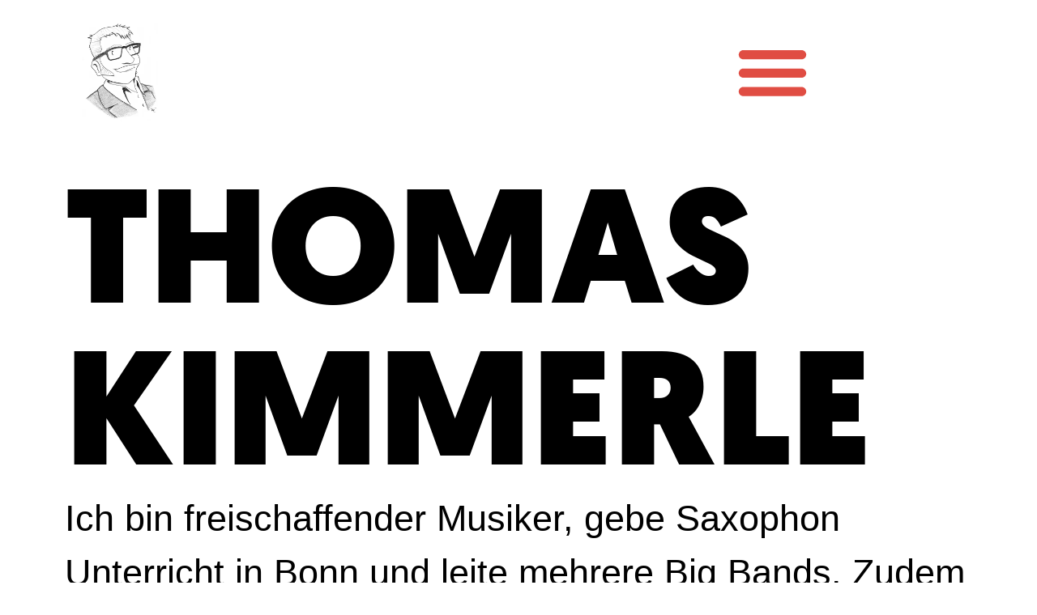

--- FILE ---
content_type: text/html; charset=UTF-8
request_url: https://thomaskimmerle.de/
body_size: 60720
content:
<!doctype html>
<html lang="de">
<head><meta charset="UTF-8"><script>if(navigator.userAgent.match(/MSIE|Internet Explorer/i)||navigator.userAgent.match(/Trident\/7\..*?rv:11/i)){var href=document.location.href;if(!href.match(/[?&]nowprocket/)){if(href.indexOf("?")==-1){if(href.indexOf("#")==-1){document.location.href=href+"?nowprocket=1"}else{document.location.href=href.replace("#","?nowprocket=1#")}}else{if(href.indexOf("#")==-1){document.location.href=href+"&nowprocket=1"}else{document.location.href=href.replace("#","&nowprocket=1#")}}}}</script><script>(()=>{class RocketLazyLoadScripts{constructor(){this.v="2.0.4",this.userEvents=["keydown","keyup","mousedown","mouseup","mousemove","mouseover","mouseout","touchmove","touchstart","touchend","touchcancel","wheel","click","dblclick","input"],this.attributeEvents=["onblur","onclick","oncontextmenu","ondblclick","onfocus","onmousedown","onmouseenter","onmouseleave","onmousemove","onmouseout","onmouseover","onmouseup","onmousewheel","onscroll","onsubmit"]}async t(){this.i(),this.o(),/iP(ad|hone)/.test(navigator.userAgent)&&this.h(),this.u(),this.l(this),this.m(),this.k(this),this.p(this),this._(),await Promise.all([this.R(),this.L()]),this.lastBreath=Date.now(),this.S(this),this.P(),this.D(),this.O(),this.M(),await this.C(this.delayedScripts.normal),await this.C(this.delayedScripts.defer),await this.C(this.delayedScripts.async),await this.T(),await this.F(),await this.j(),await this.A(),window.dispatchEvent(new Event("rocket-allScriptsLoaded")),this.everythingLoaded=!0,this.lastTouchEnd&&await new Promise(t=>setTimeout(t,500-Date.now()+this.lastTouchEnd)),this.I(),this.H(),this.U(),this.W()}i(){this.CSPIssue=sessionStorage.getItem("rocketCSPIssue"),document.addEventListener("securitypolicyviolation",t=>{this.CSPIssue||"script-src-elem"!==t.violatedDirective||"data"!==t.blockedURI||(this.CSPIssue=!0,sessionStorage.setItem("rocketCSPIssue",!0))},{isRocket:!0})}o(){window.addEventListener("pageshow",t=>{this.persisted=t.persisted,this.realWindowLoadedFired=!0},{isRocket:!0}),window.addEventListener("pagehide",()=>{this.onFirstUserAction=null},{isRocket:!0})}h(){let t;function e(e){t=e}window.addEventListener("touchstart",e,{isRocket:!0}),window.addEventListener("touchend",function i(o){o.changedTouches[0]&&t.changedTouches[0]&&Math.abs(o.changedTouches[0].pageX-t.changedTouches[0].pageX)<10&&Math.abs(o.changedTouches[0].pageY-t.changedTouches[0].pageY)<10&&o.timeStamp-t.timeStamp<200&&(window.removeEventListener("touchstart",e,{isRocket:!0}),window.removeEventListener("touchend",i,{isRocket:!0}),"INPUT"===o.target.tagName&&"text"===o.target.type||(o.target.dispatchEvent(new TouchEvent("touchend",{target:o.target,bubbles:!0})),o.target.dispatchEvent(new MouseEvent("mouseover",{target:o.target,bubbles:!0})),o.target.dispatchEvent(new PointerEvent("click",{target:o.target,bubbles:!0,cancelable:!0,detail:1,clientX:o.changedTouches[0].clientX,clientY:o.changedTouches[0].clientY})),event.preventDefault()))},{isRocket:!0})}q(t){this.userActionTriggered||("mousemove"!==t.type||this.firstMousemoveIgnored?"keyup"===t.type||"mouseover"===t.type||"mouseout"===t.type||(this.userActionTriggered=!0,this.onFirstUserAction&&this.onFirstUserAction()):this.firstMousemoveIgnored=!0),"click"===t.type&&t.preventDefault(),t.stopPropagation(),t.stopImmediatePropagation(),"touchstart"===this.lastEvent&&"touchend"===t.type&&(this.lastTouchEnd=Date.now()),"click"===t.type&&(this.lastTouchEnd=0),this.lastEvent=t.type,t.composedPath&&t.composedPath()[0].getRootNode()instanceof ShadowRoot&&(t.rocketTarget=t.composedPath()[0]),this.savedUserEvents.push(t)}u(){this.savedUserEvents=[],this.userEventHandler=this.q.bind(this),this.userEvents.forEach(t=>window.addEventListener(t,this.userEventHandler,{passive:!1,isRocket:!0})),document.addEventListener("visibilitychange",this.userEventHandler,{isRocket:!0})}U(){this.userEvents.forEach(t=>window.removeEventListener(t,this.userEventHandler,{passive:!1,isRocket:!0})),document.removeEventListener("visibilitychange",this.userEventHandler,{isRocket:!0}),this.savedUserEvents.forEach(t=>{(t.rocketTarget||t.target).dispatchEvent(new window[t.constructor.name](t.type,t))})}m(){const t="return false",e=Array.from(this.attributeEvents,t=>"data-rocket-"+t),i="["+this.attributeEvents.join("],[")+"]",o="[data-rocket-"+this.attributeEvents.join("],[data-rocket-")+"]",s=(e,i,o)=>{o&&o!==t&&(e.setAttribute("data-rocket-"+i,o),e["rocket"+i]=new Function("event",o),e.setAttribute(i,t))};new MutationObserver(t=>{for(const n of t)"attributes"===n.type&&(n.attributeName.startsWith("data-rocket-")||this.everythingLoaded?n.attributeName.startsWith("data-rocket-")&&this.everythingLoaded&&this.N(n.target,n.attributeName.substring(12)):s(n.target,n.attributeName,n.target.getAttribute(n.attributeName))),"childList"===n.type&&n.addedNodes.forEach(t=>{if(t.nodeType===Node.ELEMENT_NODE)if(this.everythingLoaded)for(const i of[t,...t.querySelectorAll(o)])for(const t of i.getAttributeNames())e.includes(t)&&this.N(i,t.substring(12));else for(const e of[t,...t.querySelectorAll(i)])for(const t of e.getAttributeNames())this.attributeEvents.includes(t)&&s(e,t,e.getAttribute(t))})}).observe(document,{subtree:!0,childList:!0,attributeFilter:[...this.attributeEvents,...e]})}I(){this.attributeEvents.forEach(t=>{document.querySelectorAll("[data-rocket-"+t+"]").forEach(e=>{this.N(e,t)})})}N(t,e){const i=t.getAttribute("data-rocket-"+e);i&&(t.setAttribute(e,i),t.removeAttribute("data-rocket-"+e))}k(t){Object.defineProperty(HTMLElement.prototype,"onclick",{get(){return this.rocketonclick||null},set(e){this.rocketonclick=e,this.setAttribute(t.everythingLoaded?"onclick":"data-rocket-onclick","this.rocketonclick(event)")}})}S(t){function e(e,i){let o=e[i];e[i]=null,Object.defineProperty(e,i,{get:()=>o,set(s){t.everythingLoaded?o=s:e["rocket"+i]=o=s}})}e(document,"onreadystatechange"),e(window,"onload"),e(window,"onpageshow");try{Object.defineProperty(document,"readyState",{get:()=>t.rocketReadyState,set(e){t.rocketReadyState=e},configurable:!0}),document.readyState="loading"}catch(t){console.log("WPRocket DJE readyState conflict, bypassing")}}l(t){this.originalAddEventListener=EventTarget.prototype.addEventListener,this.originalRemoveEventListener=EventTarget.prototype.removeEventListener,this.savedEventListeners=[],EventTarget.prototype.addEventListener=function(e,i,o){o&&o.isRocket||!t.B(e,this)&&!t.userEvents.includes(e)||t.B(e,this)&&!t.userActionTriggered||e.startsWith("rocket-")||t.everythingLoaded?t.originalAddEventListener.call(this,e,i,o):(t.savedEventListeners.push({target:this,remove:!1,type:e,func:i,options:o}),"mouseenter"!==e&&"mouseleave"!==e||t.originalAddEventListener.call(this,e,t.savedUserEvents.push,o))},EventTarget.prototype.removeEventListener=function(e,i,o){o&&o.isRocket||!t.B(e,this)&&!t.userEvents.includes(e)||t.B(e,this)&&!t.userActionTriggered||e.startsWith("rocket-")||t.everythingLoaded?t.originalRemoveEventListener.call(this,e,i,o):t.savedEventListeners.push({target:this,remove:!0,type:e,func:i,options:o})}}J(t,e){this.savedEventListeners=this.savedEventListeners.filter(i=>{let o=i.type,s=i.target||window;return e!==o||t!==s||(this.B(o,s)&&(i.type="rocket-"+o),this.$(i),!1)})}H(){EventTarget.prototype.addEventListener=this.originalAddEventListener,EventTarget.prototype.removeEventListener=this.originalRemoveEventListener,this.savedEventListeners.forEach(t=>this.$(t))}$(t){t.remove?this.originalRemoveEventListener.call(t.target,t.type,t.func,t.options):this.originalAddEventListener.call(t.target,t.type,t.func,t.options)}p(t){let e;function i(e){return t.everythingLoaded?e:e.split(" ").map(t=>"load"===t||t.startsWith("load.")?"rocket-jquery-load":t).join(" ")}function o(o){function s(e){const s=o.fn[e];o.fn[e]=o.fn.init.prototype[e]=function(){return this[0]===window&&t.userActionTriggered&&("string"==typeof arguments[0]||arguments[0]instanceof String?arguments[0]=i(arguments[0]):"object"==typeof arguments[0]&&Object.keys(arguments[0]).forEach(t=>{const e=arguments[0][t];delete arguments[0][t],arguments[0][i(t)]=e})),s.apply(this,arguments),this}}if(o&&o.fn&&!t.allJQueries.includes(o)){const e={DOMContentLoaded:[],"rocket-DOMContentLoaded":[]};for(const t in e)document.addEventListener(t,()=>{e[t].forEach(t=>t())},{isRocket:!0});o.fn.ready=o.fn.init.prototype.ready=function(i){function s(){parseInt(o.fn.jquery)>2?setTimeout(()=>i.bind(document)(o)):i.bind(document)(o)}return"function"==typeof i&&(t.realDomReadyFired?!t.userActionTriggered||t.fauxDomReadyFired?s():e["rocket-DOMContentLoaded"].push(s):e.DOMContentLoaded.push(s)),o([])},s("on"),s("one"),s("off"),t.allJQueries.push(o)}e=o}t.allJQueries=[],o(window.jQuery),Object.defineProperty(window,"jQuery",{get:()=>e,set(t){o(t)}})}P(){const t=new Map;document.write=document.writeln=function(e){const i=document.currentScript,o=document.createRange(),s=i.parentElement;let n=t.get(i);void 0===n&&(n=i.nextSibling,t.set(i,n));const c=document.createDocumentFragment();o.setStart(c,0),c.appendChild(o.createContextualFragment(e)),s.insertBefore(c,n)}}async R(){return new Promise(t=>{this.userActionTriggered?t():this.onFirstUserAction=t})}async L(){return new Promise(t=>{document.addEventListener("DOMContentLoaded",()=>{this.realDomReadyFired=!0,t()},{isRocket:!0})})}async j(){return this.realWindowLoadedFired?Promise.resolve():new Promise(t=>{window.addEventListener("load",t,{isRocket:!0})})}M(){this.pendingScripts=[];this.scriptsMutationObserver=new MutationObserver(t=>{for(const e of t)e.addedNodes.forEach(t=>{"SCRIPT"!==t.tagName||t.noModule||t.isWPRocket||this.pendingScripts.push({script:t,promise:new Promise(e=>{const i=()=>{const i=this.pendingScripts.findIndex(e=>e.script===t);i>=0&&this.pendingScripts.splice(i,1),e()};t.addEventListener("load",i,{isRocket:!0}),t.addEventListener("error",i,{isRocket:!0}),setTimeout(i,1e3)})})})}),this.scriptsMutationObserver.observe(document,{childList:!0,subtree:!0})}async F(){await this.X(),this.pendingScripts.length?(await this.pendingScripts[0].promise,await this.F()):this.scriptsMutationObserver.disconnect()}D(){this.delayedScripts={normal:[],async:[],defer:[]},document.querySelectorAll("script[type$=rocketlazyloadscript]").forEach(t=>{t.hasAttribute("data-rocket-src")?t.hasAttribute("async")&&!1!==t.async?this.delayedScripts.async.push(t):t.hasAttribute("defer")&&!1!==t.defer||"module"===t.getAttribute("data-rocket-type")?this.delayedScripts.defer.push(t):this.delayedScripts.normal.push(t):this.delayedScripts.normal.push(t)})}async _(){await this.L();let t=[];document.querySelectorAll("script[type$=rocketlazyloadscript][data-rocket-src]").forEach(e=>{let i=e.getAttribute("data-rocket-src");if(i&&!i.startsWith("data:")){i.startsWith("//")&&(i=location.protocol+i);try{const o=new URL(i).origin;o!==location.origin&&t.push({src:o,crossOrigin:e.crossOrigin||"module"===e.getAttribute("data-rocket-type")})}catch(t){}}}),t=[...new Map(t.map(t=>[JSON.stringify(t),t])).values()],this.Y(t,"preconnect")}async G(t){if(await this.K(),!0!==t.noModule||!("noModule"in HTMLScriptElement.prototype))return new Promise(e=>{let i;function o(){(i||t).setAttribute("data-rocket-status","executed"),e()}try{if(navigator.userAgent.includes("Firefox/")||""===navigator.vendor||this.CSPIssue)i=document.createElement("script"),[...t.attributes].forEach(t=>{let e=t.nodeName;"type"!==e&&("data-rocket-type"===e&&(e="type"),"data-rocket-src"===e&&(e="src"),i.setAttribute(e,t.nodeValue))}),t.text&&(i.text=t.text),t.nonce&&(i.nonce=t.nonce),i.hasAttribute("src")?(i.addEventListener("load",o,{isRocket:!0}),i.addEventListener("error",()=>{i.setAttribute("data-rocket-status","failed-network"),e()},{isRocket:!0}),setTimeout(()=>{i.isConnected||e()},1)):(i.text=t.text,o()),i.isWPRocket=!0,t.parentNode.replaceChild(i,t);else{const i=t.getAttribute("data-rocket-type"),s=t.getAttribute("data-rocket-src");i?(t.type=i,t.removeAttribute("data-rocket-type")):t.removeAttribute("type"),t.addEventListener("load",o,{isRocket:!0}),t.addEventListener("error",i=>{this.CSPIssue&&i.target.src.startsWith("data:")?(console.log("WPRocket: CSP fallback activated"),t.removeAttribute("src"),this.G(t).then(e)):(t.setAttribute("data-rocket-status","failed-network"),e())},{isRocket:!0}),s?(t.fetchPriority="high",t.removeAttribute("data-rocket-src"),t.src=s):t.src="data:text/javascript;base64,"+window.btoa(unescape(encodeURIComponent(t.text)))}}catch(i){t.setAttribute("data-rocket-status","failed-transform"),e()}});t.setAttribute("data-rocket-status","skipped")}async C(t){const e=t.shift();return e?(e.isConnected&&await this.G(e),this.C(t)):Promise.resolve()}O(){this.Y([...this.delayedScripts.normal,...this.delayedScripts.defer,...this.delayedScripts.async],"preload")}Y(t,e){this.trash=this.trash||[];let i=!0;var o=document.createDocumentFragment();t.forEach(t=>{const s=t.getAttribute&&t.getAttribute("data-rocket-src")||t.src;if(s&&!s.startsWith("data:")){const n=document.createElement("link");n.href=s,n.rel=e,"preconnect"!==e&&(n.as="script",n.fetchPriority=i?"high":"low"),t.getAttribute&&"module"===t.getAttribute("data-rocket-type")&&(n.crossOrigin=!0),t.crossOrigin&&(n.crossOrigin=t.crossOrigin),t.integrity&&(n.integrity=t.integrity),t.nonce&&(n.nonce=t.nonce),o.appendChild(n),this.trash.push(n),i=!1}}),document.head.appendChild(o)}W(){this.trash.forEach(t=>t.remove())}async T(){try{document.readyState="interactive"}catch(t){}this.fauxDomReadyFired=!0;try{await this.K(),this.J(document,"readystatechange"),document.dispatchEvent(new Event("rocket-readystatechange")),await this.K(),document.rocketonreadystatechange&&document.rocketonreadystatechange(),await this.K(),this.J(document,"DOMContentLoaded"),document.dispatchEvent(new Event("rocket-DOMContentLoaded")),await this.K(),this.J(window,"DOMContentLoaded"),window.dispatchEvent(new Event("rocket-DOMContentLoaded"))}catch(t){console.error(t)}}async A(){try{document.readyState="complete"}catch(t){}try{await this.K(),this.J(document,"readystatechange"),document.dispatchEvent(new Event("rocket-readystatechange")),await this.K(),document.rocketonreadystatechange&&document.rocketonreadystatechange(),await this.K(),this.J(window,"load"),window.dispatchEvent(new Event("rocket-load")),await this.K(),window.rocketonload&&window.rocketonload(),await this.K(),this.allJQueries.forEach(t=>t(window).trigger("rocket-jquery-load")),await this.K(),this.J(window,"pageshow");const t=new Event("rocket-pageshow");t.persisted=this.persisted,window.dispatchEvent(t),await this.K(),window.rocketonpageshow&&window.rocketonpageshow({persisted:this.persisted})}catch(t){console.error(t)}}async K(){Date.now()-this.lastBreath>45&&(await this.X(),this.lastBreath=Date.now())}async X(){return document.hidden?new Promise(t=>setTimeout(t)):new Promise(t=>requestAnimationFrame(t))}B(t,e){return e===document&&"readystatechange"===t||(e===document&&"DOMContentLoaded"===t||(e===window&&"DOMContentLoaded"===t||(e===window&&"load"===t||e===window&&"pageshow"===t)))}static run(){(new RocketLazyLoadScripts).t()}}RocketLazyLoadScripts.run()})();</script>
	
	<meta name="viewport" content="width=device-width, initial-scale=1">
	<link rel="profile" href="https://gmpg.org/xfn/11">
	<title>Thomas Kimmerle: Saxophonunterricht und Big Band Leitung in Bonn</title>
<link data-rocket-prefetch href="https://c0.wp.com" rel="dns-prefetch"><link rel="preload" data-rocket-preload as="image" href="https://thomaskimmerle.de/wp-content/uploads/cropped-thomas-kimmerle-website-logo.webp" imagesrcset="https://thomaskimmerle.de/wp-content/uploads/cropped-thomas-kimmerle-website-logo.webp 512w, https://thomaskimmerle.de/wp-content/uploads/cropped-thomas-kimmerle-website-logo-300x300.webp 300w, https://thomaskimmerle.de/wp-content/uploads/cropped-thomas-kimmerle-website-logo-150x150.webp 150w, https://thomaskimmerle.de/wp-content/uploads/cropped-thomas-kimmerle-website-logo-270x270.webp 270w, https://thomaskimmerle.de/wp-content/uploads/cropped-thomas-kimmerle-website-logo-192x192.webp 192w, https://thomaskimmerle.de/wp-content/uploads/cropped-thomas-kimmerle-website-logo-180x180.webp 180w, https://thomaskimmerle.de/wp-content/uploads/cropped-thomas-kimmerle-website-logo-32x32.webp 32w" imagesizes="(max-width: 512px) 100vw, 512px" fetchpriority="high">
<meta name="dc.title" content="Thomas Kimmerle: Saxophonunterricht und Big Band Leitung in Bonn">
<meta name="dc.description" content="Thomas Kimmerle bietet fachkundigen Saxophonunterricht in Bonn Bad Godesberg, leitet mehrere Big Bands und zeichnet sich als Konzertveranstalter und künstlerischer Leiter aus.">
<meta name="dc.relation" content="https://thomaskimmerle.de/">
<meta name="dc.source" content="https://thomaskimmerle.de/">
<meta name="dc.language" content="de_DE">
<meta name="description" content="Thomas Kimmerle bietet fachkundigen Saxophonunterricht in Bonn Bad Godesberg, leitet mehrere Big Bands und zeichnet sich als Konzertveranstalter und künstlerischer Leiter aus.">
<meta name="robots" content="index, follow, max-snippet:-1, max-image-preview:large, max-video-preview:-1">
<link rel="canonical" href="https://thomaskimmerle.de/">
<script id="website-schema" type="application/ld+json">{"@context":"https:\/\/schema.org","@type":"WebSite","name":"Thomas Kimmerle","alternateName":"Thomas Kimmerle","description":"Thomas Kimmerle bietet fachkundigen Saxophonunterricht in Bonn Bad Godesberg, leitet mehrere Big Bands und zeichnet sich als Konzertveranstalter und k\u00fcnstlerischer Leiter aus.","url":"https:\/\/thomaskimmerle.de"}</script>
<meta property="og:url" content="https://thomaskimmerle.de/">
<meta property="og:site_name" content="Thomas Kimmerle">
<meta property="og:locale" content="de_DE">
<meta property="og:type" content="website">
<meta property="og:title" content="Thomas Kimmerle: Saxophonunterricht und Big Band Leitung in Bonn">
<meta property="og:description" content="Thomas Kimmerle bietet fachkundigen Saxophonunterricht in Bonn Bad Godesberg, leitet mehrere Big Bands und zeichnet sich als Konzertveranstalter und künstlerischer Leiter aus.">
<meta property="og:image" content="https://thomaskimmerle.de/wp-content/uploads/thomas-kimmerle/thomas-kimmerle-saxophon-unterricht-bonn-1920x1080.jpg">
<meta property="og:image:secure_url" content="https://thomaskimmerle.de/wp-content/uploads/thomas-kimmerle/thomas-kimmerle-saxophon-unterricht-bonn-1920x1080.jpg">
<meta property="fb:pages" content="162399880487405">
<meta name="twitter:card" content="summary">
<meta name="twitter:title" content="Thomas Kimmerle: Saxophonunterricht und Big Band Leitung in Bonn">
<meta name="twitter:description" content="Thomas Kimmerle bietet fachkundigen Saxophonunterricht in Bonn Bad Godesberg, leitet mehrere Big Bands und zeichnet sich als Konzertveranstalter und künstlerischer Leiter aus.">
<meta name="twitter:image" content="https://thomaskimmerle.de/wp-content/uploads/thomas-kimmerle/thomas-kimmerle-saxophon-unterricht-bonn-1920x1080.jpg">
<link rel='dns-prefetch' href='//stats.wp.com' />

<link rel='preconnect' href='//c0.wp.com' />
<link rel="alternate" type="application/rss+xml" title="Thomas Kimmerle &raquo; Feed" href="https://thomaskimmerle.de/feed/" />
<link rel="alternate" type="application/rss+xml" title="Thomas Kimmerle &raquo; Kommentar-Feed" href="https://thomaskimmerle.de/comments/feed/" />
<script type="application/ld+json">{"@context":"https:\/\/schema.org","@type":"Person","name":"Thomas Kimmerle","url":"https:\/\/thomaskimmerle.de","alternateName":"Thomas Kimmerle","description":"Thomas Kimmerle","sameAs":["https:\/\/www.facebook.com\/thomaskimmerle.de","https:\/\/www.instagram.com\/jazzinconcert\/","https:\/\/www.youtube.com\/channel\/UC6E76Ey5UERt1zNVJAZDKDg\/videos","http:\/\/linkedin.com\/in\/thomaskimmerle"]}</script>
		<script type="application/ld+json">{"@context":"https:\/\/schema.org","@type":"LocalBusiness","image":"https:\/\/thomaskimmerle:8890\/wp-content\/uploads\/thomas-kimmerle\/thomas-kimmerle-saxophon-unterricht-bonn-1920x1080.jpg","@id":"https:\/\/thomaskimmerle.de","name":"Thomas Kimmerle","url":"https:\/\/thomaskimmerle:8890\/","telephone":"022892890208","priceRange":"\u20ac\u20ac","address":{"@type":"PostalAddress","streetAddress":"Weidengarten 35","addressLocality":"Bonn","addressRegion":"Nordrhein-Westfalen","postalCode":"53129","addressCountry":"Deutschland"},"geo":{"@type":"GeoCoordinates","latitude":"50.71424160832404","longitude":"7.106297319838642"}}</script>
		<style>[consent-id]:not(.rcb-content-blocker):not([consent-transaction-complete]):not([consent-visual-use-parent^="children:"]):not([consent-confirm]){opacity:0!important;}
.rcb-content-blocker+.rcb-content-blocker-children-fallback~*{display:none!important;}</style><link rel="preload" href="https://thomaskimmerle.de/wp-content/e3b7373d92a2bf7d1ac0ee031dd1889a/dist/38625346.js?ver=d0a9e67d7481025d345fb9f698655441" as="script" />
<link rel="preload" href="https://thomaskimmerle.de/wp-content/e3b7373d92a2bf7d1ac0ee031dd1889a/dist/1058724529.js?ver=74fbdb39dad32617585001bcb9ba0209" as="script" />
<link rel="preload" href="https://thomaskimmerle.de/wp-content/plugins/real-cookie-banner-pro/public/lib/animate.css/animate.min.css?ver=4.1.1" as="style" />
<script data-cfasync="false" defer src="https://thomaskimmerle.de/wp-content/e3b7373d92a2bf7d1ac0ee031dd1889a/dist/38625346.js?ver=d0a9e67d7481025d345fb9f698655441" id="real-cookie-banner-pro-vendor-real-cookie-banner-pro-banner-js"></script>
<script type="application/json" data-skip-lazy-load="js-extra" data-skip-moving="true" data-no-defer nitro-exclude data-alt-type="application/ld+json" data-dont-merge data-wpmeteor-nooptimize="true" data-cfasync="false" id="a963aaef43111bb90af63b927dc709adf1-js-extra">{"slug":"real-cookie-banner-pro","textDomain":"real-cookie-banner","version":"5.2.10","restUrl":"https:\/\/thomaskimmerle.de\/wp-json\/real-cookie-banner\/v1\/","restNamespace":"real-cookie-banner\/v1","restPathObfuscateOffset":"7fa424cb9baa2120","restRoot":"https:\/\/thomaskimmerle.de\/wp-json\/","restQuery":{"_v":"5.2.10","_locale":"user"},"restNonce":"7bf4d58f92","restRecreateNonceEndpoint":"https:\/\/thomaskimmerle.de\/wp-admin\/admin-ajax.php?action=rest-nonce","publicUrl":"https:\/\/thomaskimmerle.de\/wp-content\/plugins\/real-cookie-banner-pro\/public\/","chunkFolder":"dist","chunksLanguageFolder":"https:\/\/thomaskimmerle.de\/wp-content\/languages\/mo-cache\/real-cookie-banner-pro\/","chunks":{"chunk-config-tab-blocker.lite.js":["de_DE-83d48f038e1cf6148175589160cda67e","de_DE-e5c2f3318cd06f18a058318f5795a54b","de_DE-76129424d1eb6744d17357561a128725","de_DE-d3d8ada331df664d13fa407b77bc690b"],"chunk-config-tab-blocker.pro.js":["de_DE-ddf5ae983675e7b6eec2afc2d53654a2","de_DE-487d95eea292aab22c80aa3ae9be41f0","de_DE-ab0e642081d4d0d660276c9cebfe9f5d","de_DE-0f5f6074a855fa677e6086b82145bd50"],"chunk-config-tab-consent.lite.js":["de_DE-3823d7521a3fc2857511061e0d660408"],"chunk-config-tab-consent.pro.js":["de_DE-9cb9ecf8c1e8ce14036b5f3a5e19f098"],"chunk-config-tab-cookies.lite.js":["de_DE-1a51b37d0ef409906245c7ed80d76040","de_DE-e5c2f3318cd06f18a058318f5795a54b","de_DE-76129424d1eb6744d17357561a128725"],"chunk-config-tab-cookies.pro.js":["de_DE-572ee75deed92e7a74abba4b86604687","de_DE-487d95eea292aab22c80aa3ae9be41f0","de_DE-ab0e642081d4d0d660276c9cebfe9f5d"],"chunk-config-tab-dashboard.lite.js":["de_DE-f843c51245ecd2b389746275b3da66b6"],"chunk-config-tab-dashboard.pro.js":["de_DE-ae5ae8f925f0409361cfe395645ac077"],"chunk-config-tab-import.lite.js":["de_DE-66df94240f04843e5a208823e466a850"],"chunk-config-tab-import.pro.js":["de_DE-e5fee6b51986d4ff7a051d6f6a7b076a"],"chunk-config-tab-licensing.lite.js":["de_DE-e01f803e4093b19d6787901b9591b5a6"],"chunk-config-tab-licensing.pro.js":["de_DE-4918ea9704f47c2055904e4104d4ffba"],"chunk-config-tab-scanner.lite.js":["de_DE-b10b39f1099ef599835c729334e38429"],"chunk-config-tab-scanner.pro.js":["de_DE-752a1502ab4f0bebfa2ad50c68ef571f"],"chunk-config-tab-settings.lite.js":["de_DE-37978e0b06b4eb18b16164a2d9c93a2c"],"chunk-config-tab-settings.pro.js":["de_DE-e59d3dcc762e276255c8989fbd1f80e3"],"chunk-config-tab-tcf.lite.js":["de_DE-4f658bdbf0aa370053460bc9e3cd1f69","de_DE-e5c2f3318cd06f18a058318f5795a54b","de_DE-d3d8ada331df664d13fa407b77bc690b"],"chunk-config-tab-tcf.pro.js":["de_DE-e1e83d5b8a28f1f91f63b9de2a8b181a","de_DE-487d95eea292aab22c80aa3ae9be41f0","de_DE-0f5f6074a855fa677e6086b82145bd50"]},"others":{"customizeValuesBanner":"{\"layout\":{\"type\":\"banner\",\"maxHeightEnabled\":true,\"maxHeight\":785,\"dialogMaxWidth\":530,\"dialogPosition\":\"middleCenter\",\"dialogMargin\":[0,0,0,0],\"bannerPosition\":\"bottom\",\"bannerMaxWidth\":1024,\"dialogBorderRadius\":10,\"borderRadius\":0,\"animationIn\":\"slideInUp\",\"animationInDuration\":500,\"animationInOnlyMobile\":true,\"animationOut\":\"none\",\"animationOutDuration\":500,\"animationOutOnlyMobile\":true,\"overlay\":true,\"overlayBg\":\"#0a0a0a\",\"overlayBgAlpha\":50,\"overlayBlur\":5},\"decision\":{\"acceptAll\":\"button\",\"acceptEssentials\":\"button\",\"showCloseIcon\":false,\"acceptIndividual\":\"link\",\"buttonOrder\":\"all,essential,save,individual\",\"showGroups\":false,\"groupsFirstView\":false,\"saveButton\":\"always\"},\"design\":{\"bg\":\"#ffffff\",\"textAlign\":\"center\",\"linkTextDecoration\":\"underline\",\"borderWidth\":0,\"borderColor\":\"#ffffff\",\"fontSize\":14,\"fontColor\":\"#2b2b2b\",\"fontInheritFamily\":true,\"fontFamily\":\"Arial, Helvetica, sans-serif\",\"fontWeight\":\"normal\",\"boxShadowEnabled\":true,\"boxShadowOffsetX\":0,\"boxShadowOffsetY\":4,\"boxShadowBlurRadius\":27,\"boxShadowSpreadRadius\":0,\"boxShadowColor\":\"#6b6b6b\",\"boxShadowColorAlpha\":20},\"headerDesign\":{\"inheritBg\":true,\"bg\":\"#f4f4f4\",\"inheritTextAlign\":true,\"textAlign\":\"center\",\"padding\":[15,20,15,20],\"logo\":\"\",\"logoRetina\":\"\",\"logoMaxHeight\":47,\"logoPosition\":\"left\",\"logoMargin\":[5,5,5,0],\"fontSize\":16,\"fontColor\":\"#2b2b2b\",\"fontInheritFamily\":true,\"fontFamily\":\"Arial, Helvetica, sans-serif\",\"fontWeight\":\"bold\",\"borderWidth\":1,\"borderColor\":\"#efefef\"},\"bodyDesign\":{\"padding\":[10,20,0,20],\"descriptionInheritFontSize\":true,\"descriptionFontSize\":14,\"dottedGroupsInheritFontSize\":true,\"dottedGroupsFontSize\":14,\"dottedGroupsBulletColor\":\"#000000\",\"teachingsInheritTextAlign\":true,\"teachingsTextAlign\":\"center\",\"teachingsSeparatorActive\":true,\"teachingsSeparatorWidth\":50,\"teachingsSeparatorHeight\":3,\"teachingsSeparatorColor\":\"#000000\",\"teachingsInheritFontSize\":false,\"teachingsFontSize\":12,\"teachingsInheritFontColor\":false,\"teachingsFontColor\":\"#757575\",\"accordionMargin\":[10,0,5,0],\"accordionPadding\":[5,10,5,10],\"accordionArrowType\":\"outlined\",\"accordionArrowColor\":\"#000000\",\"accordionBg\":\"#ffffff\",\"accordionActiveBg\":\"#f9f9f9\",\"accordionHoverBg\":\"#efefef\",\"accordionBorderWidth\":1,\"accordionBorderColor\":\"#efefef\",\"accordionTitleFontSize\":12,\"accordionTitleFontColor\":\"#2b2b2b\",\"accordionTitleFontWeight\":\"normal\",\"accordionDescriptionMargin\":[5,0,0,0],\"accordionDescriptionFontSize\":12,\"accordionDescriptionFontColor\":\"#757575\",\"accordionDescriptionFontWeight\":\"normal\",\"acceptAllOneRowLayout\":false,\"acceptAllPadding\":[10,10,10,10],\"acceptAllBg\":\"#000000\",\"acceptAllTextAlign\":\"center\",\"acceptAllFontSize\":18,\"acceptAllFontColor\":\"#ffffff\",\"acceptAllFontWeight\":\"normal\",\"acceptAllBorderWidth\":0,\"acceptAllBorderColor\":\"#000000\",\"acceptAllHoverBg\":\"#282828\",\"acceptAllHoverFontColor\":\"#ffffff\",\"acceptAllHoverBorderColor\":\"#000000\",\"acceptEssentialsUseAcceptAll\":true,\"acceptEssentialsButtonType\":\"\",\"acceptEssentialsPadding\":[5,5,5,5],\"acceptEssentialsBg\":\"#ffffff\",\"acceptEssentialsTextAlign\":\"center\",\"acceptEssentialsFontSize\":14,\"acceptEssentialsFontColor\":\"#000000\",\"acceptEssentialsFontWeight\":\"normal\",\"acceptEssentialsBorderWidth\":1,\"acceptEssentialsBorderColor\":\"#000000\",\"acceptEssentialsHoverBg\":\"#000000\",\"acceptEssentialsHoverFontColor\":\"#ffffff\",\"acceptEssentialsHoverBorderColor\":\"#000000\",\"acceptIndividualPadding\":[5,5,5,5],\"acceptIndividualBg\":\"#ffffff\",\"acceptIndividualTextAlign\":\"center\",\"acceptIndividualFontSize\":16,\"acceptIndividualFontColor\":\"#000000\",\"acceptIndividualFontWeight\":\"normal\",\"acceptIndividualBorderWidth\":0,\"acceptIndividualBorderColor\":\"#000000\",\"acceptIndividualHoverBg\":\"#ffffff\",\"acceptIndividualHoverFontColor\":\"#282828\",\"acceptIndividualHoverBorderColor\":\"#000000\"},\"footerDesign\":{\"poweredByLink\":true,\"inheritBg\":true,\"bg\":\"#f4f4f4\",\"inheritTextAlign\":true,\"textAlign\":\"center\",\"padding\":[7,20,11,20],\"fontSize\":14,\"fontColor\":\"#757575\",\"fontInheritFamily\":true,\"fontFamily\":\"Arial, Helvetica, sans-serif\",\"fontWeight\":\"normal\",\"hoverFontColor\":\"#2b2b2b\",\"borderWidth\":1,\"borderColor\":\"#efefef\",\"languageSwitcher\":\"flags\"},\"texts\":{\"headline\":\"Privatsph\\u00e4re-Einstellungen\",\"description\":\"Wir verwenden Cookies und \\u00e4hnliche Technologien auf unserer Website und verarbeiten personenbezogene Daten von dir (z.B. IP-Adresse), um z.B. Inhalte und Anzeigen zu personalisieren, Medien von Drittanbietern einzubinden oder Zugriffe auf unsere Website zu analysieren. Die Datenverarbeitung kann auch erst in Folge gesetzter Cookies stattfinden. Wir teilen diese Daten mit Dritten, die wir in den Privatsph\\u00e4re-Einstellungen benennen.<br \\\/><br \\\/>Die Datenverarbeitung kann mit deiner Einwilligung oder auf Basis eines berechtigten Interesses erfolgen, dem du in den Privatsph\\u00e4re-Einstellungen widersprechen kannst. Du hast das Recht, nicht einzuwilligen und deine Einwilligung zu einem sp\\u00e4teren Zeitpunkt zu \\u00e4ndern oder zu widerrufen. Weitere Informationen zur Verwendung deiner Daten findest du in unserer {{privacyPolicy}}Datenschutzerkl\\u00e4rung{{\\\/privacyPolicy}}.\",\"acceptAll\":\"Alle akzeptieren\",\"acceptEssentials\":\"Weiter ohne Einwilligung\",\"acceptIndividual\":\"Privatsph\\u00e4re-Einstellungen individuell festlegen\",\"poweredBy\":\"0\",\"dataProcessingInUnsafeCountries\":\"Einige Services verarbeiten personenbezogene Daten in unsicheren Drittl\\u00e4ndern. Mit deiner Einwilligung stimmst du auch der Datenverarbeitung gekennzeichneter Services gem\\u00e4\\u00df {{legalBasis}} zu, mit Risiken wie unzureichenden Rechtsmitteln, unbefugtem Zugriff durch Beh\\u00f6rden ohne Information oder Widerspruchsm\\u00f6glichkeit, unbefugter Weitergabe an Dritte und unzureichenden Datensicherheitsma\\u00dfnahmen.\",\"ageNoticeBanner\":\"Du bist unter {{minAge}} Jahre alt? Dann kannst du nicht in optionale Services einwilligen. Du kannst deine Eltern oder Erziehungsberechtigten bitten, mit dir in diese Services einzuwilligen.\",\"ageNoticeBlocker\":\"Du bist unter {{minAge}} Jahre alt? Leider darfst du in diesen Service nicht selbst einwilligen, um diese Inhalte zu sehen. Bitte deine Eltern oder Erziehungsberechtigten, in den Service mit dir einzuwilligen!\",\"listServicesNotice\":\"Wenn du alle Services akzeptierst, erlaubst du, dass {{services}} geladen werden. Diese sind nach ihrem Zweck in Gruppen {{serviceGroups}} unterteilt (Zugeh\\u00f6rigkeit durch hochgestellte Zahlen gekennzeichnet).\",\"listServicesLegitimateInterestNotice\":\"Au\\u00dferdem werden {{services}} auf der Grundlage eines berechtigten Interesses geladen.\",\"tcfStacksCustomName\":\"Services mit verschiedenen Zwecken au\\u00dferhalb des TCF-Standards\",\"tcfStacksCustomDescription\":\"Services, die Einwilligungen nicht \\u00fcber den TCF-Standard, sondern \\u00fcber andere Technologien teilen. Diese werden nach ihrem Zweck in mehrere Gruppen unterteilt. Einige davon werden aufgrund eines berechtigten Interesses genutzt (z.B. Gefahrenabwehr), andere werden nur mit deiner Einwilligung genutzt. Details zu den einzelnen Gruppen und Zwecken der Services findest du in den individuellen Privatsph\\u00e4re-Einstellungen.\",\"consentForwardingExternalHosts\":\"Deine Einwilligung gilt auch auf {{websites}}.\",\"blockerHeadline\":\"{{name}} aufgrund von Privatsph\\u00e4re-Einstellungen blockiert\",\"blockerLinkShowMissing\":\"Zeige alle Services, in die du noch einwilligen musst\",\"blockerLoadButton\":\"Services akzeptieren und Inhalte laden\",\"blockerAcceptInfo\":\"Wenn du die blockierten Inhalte l\\u00e4dst, werden deine Datenschutzeinstellungen angepasst. Inhalte aus diesem Service werden in Zukunft nicht mehr blockiert.\",\"stickyHistory\":\"Historie der Privatsph\\u00e4re-Einstellungen\",\"stickyRevoke\":\"Einwilligungen widerrufen\",\"stickyRevokeSuccessMessage\":\"Du hast die Einwilligung f\\u00fcr Services mit dessen Cookies und Verarbeitung personenbezogener Daten erfolgreich widerrufen. Die Seite wird jetzt neu geladen!\",\"stickyChange\":\"Privatsph\\u00e4re-Einstellungen \\u00e4ndern\"},\"individualLayout\":{\"inheritDialogMaxWidth\":false,\"dialogMaxWidth\":970,\"inheritBannerMaxWidth\":true,\"bannerMaxWidth\":1980,\"descriptionTextAlign\":\"left\"},\"group\":{\"checkboxBg\":\"#f0f0f0\",\"checkboxBorderWidth\":1,\"checkboxBorderColor\":\"#000000\",\"checkboxActiveColor\":\"#ffffff\",\"checkboxActiveBg\":\"#000000\",\"checkboxActiveBorderColor\":\"#000000\",\"groupInheritBg\":true,\"groupBg\":\"#f4f4f4\",\"groupPadding\":[0,0,10,0],\"groupSpacing\":10,\"groupBorderRadius\":3,\"groupBorderWidth\":0,\"groupBorderColor\":\"#f4f4f4\",\"headlineFontSize\":16,\"headlineFontWeight\":\"normal\",\"headlineFontColor\":\"#2b2b2b\",\"descriptionFontSize\":14,\"descriptionFontColor\":\"#757575\",\"linkColor\":\"#757575\",\"linkHoverColor\":\"#2b2b2b\",\"detailsHideLessRelevant\":true},\"saveButton\":{\"useAcceptAll\":true,\"type\":\"button\",\"padding\":[5,5,5,5],\"bg\":\"#ffffff\",\"textAlign\":\"center\",\"fontSize\":14,\"fontColor\":\"#000000\",\"fontWeight\":\"normal\",\"borderWidth\":3,\"borderColor\":\"#000000\",\"hoverBg\":\"#000000\",\"hoverFontColor\":\"#ffffff\",\"hoverBorderColor\":\"#000000\"},\"individualTexts\":{\"headline\":\"Individuelle Privatsph\\u00e4re-Einstellungen\",\"description\":\"Wir verwenden Cookies und \\u00e4hnliche Technologien auf unserer Website und verarbeiten personenbezogene Daten von dir (z.B. IP-Adresse), um z.B. Inhalte und Anzeigen zu personalisieren, Medien von Drittanbietern einzubinden oder Zugriffe auf unsere Website zu analysieren. Die Datenverarbeitung kann auch erst in Folge gesetzter Cookies stattfinden. Wir teilen diese Daten mit Dritten, die wir in den Privatsph\\u00e4re-Einstellungen benennen.<br \\\/><br \\\/>Die Datenverarbeitung kann mit deiner Einwilligung oder auf Basis eines berechtigten Interesses erfolgen, dem du in den Privatsph\\u00e4re-Einstellungen widersprechen kannst. Du hast das Recht, nicht einzuwilligen und deine Einwilligung zu einem sp\\u00e4teren Zeitpunkt zu \\u00e4ndern oder zu widerrufen. Weitere Informationen zur Verwendung deiner Daten findest du in unserer {{privacyPolicy}}Datenschutzerkl\\u00e4rung{{\\\/privacyPolicy}}.<br \\\/><br \\\/>Im Folgenden findest du eine \\u00dcbersicht \\u00fcber alle Services, die von dieser Website genutzt werden. Du kannst dir detaillierte Informationen zu jedem Service ansehen und ihm einzeln zustimmen oder von deinem Widerspruchsrecht Gebrauch machen.\",\"save\":\"Individuelle Auswahlen speichern\",\"showMore\":\"Service-Informationen anzeigen\",\"hideMore\":\"Service-Informationen ausblenden\",\"postamble\":\"\"},\"mobile\":{\"enabled\":true,\"maxHeight\":400,\"hideHeader\":false,\"alignment\":\"bottom\",\"scalePercent\":90,\"scalePercentVertical\":-50},\"sticky\":{\"enabled\":true,\"animationsEnabled\":true,\"alignment\":\"left\",\"bubbleBorderRadius\":50,\"icon\":\"fingerprint\",\"iconCustom\":\"\",\"iconCustomRetina\":\"\",\"iconSize\":30,\"iconColor\":\"#ffffff\",\"bubbleMargin\":[10,20,20,20],\"bubblePadding\":15,\"bubbleBg\":\"#15779b\",\"bubbleBorderWidth\":0,\"bubbleBorderColor\":\"#10556f\",\"boxShadowEnabled\":true,\"boxShadowOffsetX\":0,\"boxShadowOffsetY\":2,\"boxShadowBlurRadius\":5,\"boxShadowSpreadRadius\":1,\"boxShadowColor\":\"#105b77\",\"boxShadowColorAlpha\":40,\"bubbleHoverBg\":\"#ffffff\",\"bubbleHoverBorderColor\":\"#000000\",\"hoverIconColor\":\"#000000\",\"hoverIconCustom\":\"\",\"hoverIconCustomRetina\":\"\",\"menuFontSize\":16,\"menuBorderRadius\":5,\"menuItemSpacing\":10,\"menuItemPadding\":[5,10,5,10]},\"customCss\":{\"css\":\"\",\"antiAdBlocker\":\"y\"}}","isPro":true,"showProHints":false,"proUrl":"https:\/\/devowl.io\/de\/go\/real-cookie-banner?source=rcb-lite","showLiteNotice":false,"frontend":{"groups":"[{\"id\":14,\"name\":\"Essenziell\",\"slug\":\"essenziell\",\"description\":\"Essenzielle Services sind f\\u00fcr die grundlegende Funktionalit\\u00e4t der Website erforderlich. Sie enthalten nur technisch notwendige Services. Diesen Services kann nicht widersprochen werden.\",\"isEssential\":true,\"isDefault\":true,\"items\":[{\"id\":890,\"name\":\"Elementor\",\"purpose\":\"Elementor erm\\u00f6glicht die Gestaltung des Layouts dieser Website, um diese ansprechender und benutzerfreundlicher zu gestalten. Die gesammelten Daten werden nicht zu Analysezwecken verwendet, sondern nur, um sicherzustellen, dass z. B. ausgeblendete Elemente bei mehreren aktiven Sitzungen nicht erneut angezeigt werden. Cookies oder Cookie-\\u00e4hnliche Technologien k\\u00f6nnen gespeichert und gelesen werden. Diese werden verwendet, um die Anzahl der Seitenaufrufe und aktiven Sitzungen des Nutzers zu speichern. Das berechtigte Interesse an der Nutzung dieses Services liegt in der einfachen und benutzerfreundlichen Umsetzung der verwendeten Layouts.\",\"providerContact\":{\"phone\":\"\",\"email\":\"\",\"link\":\"\"},\"isProviderCurrentWebsite\":true,\"provider\":\"\",\"uniqueName\":\"elementor\",\"isEmbeddingOnlyExternalResources\":false,\"legalBasis\":\"legitimate-interest\",\"dataProcessingInCountries\":[],\"dataProcessingInCountriesSpecialTreatments\":[],\"technicalDefinitions\":[{\"type\":\"local\",\"name\":\"elementor\",\"host\":\"https:\\\/\\\/thomaskimmerle.de\",\"duration\":0,\"durationUnit\":\"y\",\"isSessionDuration\":false,\"purpose\":\"\"},{\"type\":\"session\",\"name\":\"elementor\",\"host\":\"https:\\\/\\\/thomaskimmerle.de\",\"duration\":0,\"durationUnit\":\"y\",\"isSessionDuration\":false,\"purpose\":\"\"}],\"codeDynamics\":[],\"providerPrivacyPolicyUrl\":\"\",\"providerLegalNoticeUrl\":\"\",\"tagManagerOptInEventName\":\"\",\"tagManagerOptOutEventName\":\"\",\"googleConsentModeConsentTypes\":[],\"executePriority\":10,\"codeOptIn\":\"\",\"executeCodeOptInWhenNoTagManagerConsentIsGiven\":false,\"codeOptOut\":\"\",\"executeCodeOptOutWhenNoTagManagerConsentIsGiven\":false,\"deleteTechnicalDefinitionsAfterOptOut\":false,\"codeOnPageLoad\":\"\",\"presetId\":\"elementor\"},{\"id\":888,\"name\":\"Real Cookie Banner\",\"purpose\":\"Real Cookie Banner bittet Website-Besucher um die Einwilligung zum Setzen von Cookies und zur Verarbeitung personenbezogener Daten. Dazu wird jedem Website-Besucher eine UUID (pseudonyme Identifikation des Nutzers) zugewiesen, die bis zum Ablauf des Cookies zur Speicherung der Einwilligung g\\u00fcltig ist. Cookies werden dazu verwendet, um zu testen, ob Cookies gesetzt werden k\\u00f6nnen, um Referenz auf die dokumentierte Einwilligung zu speichern, um zu speichern, in welche Services aus welchen Service-Gruppen der Besucher eingewilligt hat, und, falls Einwilligung nach dem Transparency & Consent Framework (TCF) eingeholt werden, um die Einwilligungen in TCF Partner, Zwecke, besondere Zwecke, Funktionen und besondere Funktionen zu speichern. Im Rahmen der Darlegungspflicht nach DSGVO wird die erhobene Einwilligung vollumf\\u00e4nglich dokumentiert. Dazu z\\u00e4hlt neben den Services und Service-Gruppen, in welche der Besucher eingewilligt hat, und falls Einwilligung nach dem TCF Standard eingeholt werden, in welche TCF Partner, Zwecke und Funktionen der Besucher eingewilligt hat, alle Einstellungen des Cookie Banners zum Zeitpunkt der Einwilligung als auch die technischen Umst\\u00e4nde (z.B. Gr\\u00f6\\u00dfe des Sichtbereichs bei der Einwilligung) und die Nutzerinteraktionen (z.B. Klick auf Buttons), die zur Einwilligung gef\\u00fchrt haben. Die Einwilligung wird pro Sprache einmal erhoben.\",\"providerContact\":{\"phone\":\"\",\"email\":\"\",\"link\":\"\"},\"isProviderCurrentWebsite\":true,\"provider\":\"\",\"uniqueName\":\"\",\"isEmbeddingOnlyExternalResources\":false,\"legalBasis\":\"legal-requirement\",\"dataProcessingInCountries\":[],\"dataProcessingInCountriesSpecialTreatments\":[],\"technicalDefinitions\":[{\"type\":\"http\",\"name\":\"real_cookie_banner*\",\"host\":\".thomaskimmerle.de\",\"duration\":365,\"durationUnit\":\"d\",\"isSessionDuration\":false,\"purpose\":\"Eindeutiger Identifikator f\\u00fcr die Einwilligung, aber nicht f\\u00fcr den Website-Besucher. Revisionshash f\\u00fcr die Einstellungen des Cookie-Banners (Texte, Farben, Funktionen, Servicegruppen, Dienste, Content Blocker usw.). IDs f\\u00fcr eingewilligte Services und Service-Gruppen.\"},{\"type\":\"http\",\"name\":\"real_cookie_banner*-tcf\",\"host\":\".thomaskimmerle.de\",\"duration\":365,\"durationUnit\":\"d\",\"isSessionDuration\":false,\"purpose\":\"Im Rahmen von TCF gesammelte Einwilligungen, die im TC-String-Format gespeichert werden, einschlie\\u00dflich TCF-Vendoren, -Zwecke, -Sonderzwecke, -Funktionen und -Sonderfunktionen.\"},{\"type\":\"http\",\"name\":\"real_cookie_banner*-gcm\",\"host\":\".thomaskimmerle.de\",\"duration\":365,\"durationUnit\":\"d\",\"isSessionDuration\":false,\"purpose\":\"Die im Google Consent Mode gesammelten Einwilligungen in die verschiedenen Einwilligungstypen (Zwecke) werden f\\u00fcr alle mit dem Google Consent Mode kompatiblen Services gespeichert.\"},{\"type\":\"http\",\"name\":\"real_cookie_banner-test\",\"host\":\".thomaskimmerle.de\",\"duration\":365,\"durationUnit\":\"d\",\"isSessionDuration\":false,\"purpose\":\"Cookie, der gesetzt wurde, um die Funktionalit\\u00e4t von HTTP-Cookies zu testen. Wird sofort nach dem Test gel\\u00f6scht.\"},{\"type\":\"local\",\"name\":\"real_cookie_banner*\",\"host\":\"https:\\\/\\\/thomaskimmerle.de\",\"duration\":1,\"durationUnit\":\"d\",\"isSessionDuration\":false,\"purpose\":\"Eindeutiger Identifikator f\\u00fcr die Einwilligung, aber nicht f\\u00fcr den Website-Besucher. Revisionshash f\\u00fcr die Einstellungen des Cookie-Banners (Texte, Farben, Funktionen, Service-Gruppen, Services, Content Blocker usw.). IDs f\\u00fcr eingewilligte Services und Service-Gruppen. Wird nur solange gespeichert, bis die Einwilligung auf dem Website-Server dokumentiert ist.\"},{\"type\":\"local\",\"name\":\"real_cookie_banner*-tcf\",\"host\":\"https:\\\/\\\/thomaskimmerle.de\",\"duration\":1,\"durationUnit\":\"d\",\"isSessionDuration\":false,\"purpose\":\"Im Rahmen von TCF gesammelte Einwilligungen werden im TC-String-Format gespeichert, einschlie\\u00dflich TCF Vendoren, Zwecke, besondere Zwecke, Funktionen und besondere Funktionen. Wird nur solange gespeichert, bis die Einwilligung auf dem Website-Server dokumentiert ist.\"},{\"type\":\"local\",\"name\":\"real_cookie_banner*-gcm\",\"host\":\"https:\\\/\\\/thomaskimmerle.de\",\"duration\":1,\"durationUnit\":\"d\",\"isSessionDuration\":false,\"purpose\":\"Im Rahmen des Google Consent Mode erfasste Einwilligungen werden f\\u00fcr alle mit dem Google Consent Mode kompatiblen Services in Einwilligungstypen (Zwecke) gespeichert. Wird nur solange gespeichert, bis die Einwilligung auf dem Website-Server dokumentiert ist.\"},{\"type\":\"local\",\"name\":\"real_cookie_banner-consent-queue*\",\"host\":\"https:\\\/\\\/thomaskimmerle.de\",\"duration\":1,\"durationUnit\":\"d\",\"isSessionDuration\":false,\"purpose\":\"Lokale Zwischenspeicherung (Caching) der Auswahl im Cookie-Banner, bis der Server die Einwilligung dokumentiert; Dokumentation periodisch oder bei Seitenwechseln versucht, wenn der Server nicht verf\\u00fcgbar oder \\u00fcberlastet ist.\"}],\"codeDynamics\":[],\"providerPrivacyPolicyUrl\":\"\",\"providerLegalNoticeUrl\":\"\",\"tagManagerOptInEventName\":\"\",\"tagManagerOptOutEventName\":\"\",\"googleConsentModeConsentTypes\":[],\"executePriority\":10,\"codeOptIn\":\"\",\"executeCodeOptInWhenNoTagManagerConsentIsGiven\":false,\"codeOptOut\":\"\",\"executeCodeOptOutWhenNoTagManagerConsentIsGiven\":false,\"deleteTechnicalDefinitionsAfterOptOut\":false,\"codeOnPageLoad\":\"\",\"presetId\":\"real-cookie-banner\"}]},{\"id\":15,\"name\":\"Funktional\",\"slug\":\"funktional\",\"description\":\"Funktionale Services sind notwendig, um \\u00fcber die wesentliche Funktionalit\\u00e4t der Website hinausgehende Features wie h\\u00fcbschere Schriftarten, Videowiedergabe oder interaktive Web 2.0-Features bereitzustellen. Inhalte von z.B. Video- und Social Media-Plattformen sind standardm\\u00e4\\u00dfig gesperrt und k\\u00f6nnen zugestimmt werden. Wenn dem Service zugestimmt wird, werden diese Inhalte automatisch ohne weitere manuelle Einwilligung geladen.\",\"isEssential\":false,\"isDefault\":true,\"items\":[{\"id\":30646,\"name\":\"Elementor\",\"purpose\":\"Mit Elementor kannst du das Layout der Website so gestalten, dass es ansprechend und benutzerfreundlich ist. Die gesammelten Daten werden nicht zu Analysezwecken verwendet, sondern nur, um sicherzustellen, dass z. B. ausgeblendete Elemente bei mehreren aktiven Sitzungen nicht erneut angezeigt werden. Cookies oder Cookie-\\u00e4hnliche Technologien k\\u00f6nnen gespeichert und gelesen werden. Diese werden verwendet, um die Anzahl der Seitenaufrufe und aktiven Sitzungen des Nutzers\\\/der Nutzerin zu speichern. Das berechtigte Interesse an der Nutzung dieses Dienstes ist die einfache und benutzerfreundliche Umsetzung der verwendeten Layouts.\",\"providerContact\":{\"phone\":\"\",\"email\":\"\",\"link\":\"\"},\"isProviderCurrentWebsite\":true,\"provider\":\"\",\"uniqueName\":\"elementor-popups\",\"isEmbeddingOnlyExternalResources\":false,\"legalBasis\":\"legitimate-interest\",\"dataProcessingInCountries\":[],\"dataProcessingInCountriesSpecialTreatments\":[],\"technicalDefinitions\":[{\"type\":\"local\",\"name\":\"elementor\",\"host\":\"https:\\\/\\\/thomaskimmerle.de\",\"duration\":0,\"durationUnit\":\"y\",\"isSessionDuration\":false,\"purpose\":\"Seitenaufrufe, Sitzungen und Verfall des Objekts\"},{\"type\":\"session\",\"name\":\"elementor\",\"host\":\"https:\\\/\\\/thomaskimmerle.de\",\"duration\":0,\"durationUnit\":\"y\",\"isSessionDuration\":false,\"purpose\":\"Aktivit\\u00e4t der Sitzung und Verfall des Objekts\"}],\"codeDynamics\":[],\"providerPrivacyPolicyUrl\":\"\",\"providerLegalNoticeUrl\":\"\",\"tagManagerOptInEventName\":\"\",\"tagManagerOptOutEventName\":\"\",\"googleConsentModeConsentTypes\":[],\"executePriority\":10,\"codeOptIn\":\"\",\"executeCodeOptInWhenNoTagManagerConsentIsGiven\":false,\"codeOptOut\":\"\",\"executeCodeOptOutWhenNoTagManagerConsentIsGiven\":false,\"deleteTechnicalDefinitionsAfterOptOut\":true,\"codeOnPageLoad\":\"\",\"presetId\":\"elementor-popups\"},{\"id\":891,\"name\":\"YouTube\",\"purpose\":\"YouTube erm\\u00f6glicht das Einbetten von Inhalten auf Websites, die auf youtube.com ver\\u00f6ffentlicht werden, um die Website mit Videos zu verbessern. Dies erfordert die Verarbeitung der IP-Adresse und der Metadaten des Nutzers. Cookies oder Cookie-\\u00e4hnliche Technologien k\\u00f6nnen gespeichert und ausgelesen werden. Diese k\\u00f6nnen personenbezogene Daten und technische Daten wie Nutzer-IDs, Einwilligungen, Einstellungen des Videoplayers, verbundene Ger\\u00e4te, Interaktionen mit dem Service, Push-Benachrichtigungen und dem genutzten Konto enthalten. Diese Daten k\\u00f6nnen verwendet werden, um besuchte Websites zu erfassen, detaillierte Statistiken \\u00fcber das Nutzerverhalten zu erstellen und um die Dienste von Google zu verbessern. Sie k\\u00f6nnen auch zur Profilerstellung verwendet werden, z. B. um dir personalisierte Dienste anzubieten, wie Werbung auf der Grundlage deiner Interessen oder Empfehlungen. Diese Daten k\\u00f6nnen von Google mit den Daten der auf den Websites von Google (z. B. youtube.com und google.com) eingeloggten Nutzer verkn\\u00fcpft werden. Google stellt personenbezogene Daten seinen verbundenen Unternehmen, anderen vertrauensw\\u00fcrdigen Unternehmen oder Personen zur Verf\\u00fcgung, die diese Daten auf der Grundlage der Anweisungen von Google und in \\u00dcbereinstimmung mit den Datenschutzbestimmungen von Google verarbeiten k\\u00f6nnen.\",\"providerContact\":{\"phone\":\"+1 650 253 0000\",\"email\":\"dpo-google@google.com\",\"link\":\"https:\\\/\\\/support.google.com\\\/?hl=de\"},\"isProviderCurrentWebsite\":false,\"provider\":\"Google Ireland Limited, Gordon House, Barrow Street, Dublin 4, Irland\",\"uniqueName\":\"youtube\",\"isEmbeddingOnlyExternalResources\":false,\"legalBasis\":\"consent\",\"dataProcessingInCountries\":[\"US\",\"IE\",\"CL\",\"NL\",\"BE\",\"FI\",\"DK\",\"TW\",\"JP\",\"SG\",\"BR\",\"GB\",\"FR\",\"DE\",\"PL\",\"ES\",\"IT\",\"CH\",\"IL\",\"KR\",\"IN\",\"HK\",\"AU\",\"QA\"],\"dataProcessingInCountriesSpecialTreatments\":[\"provider-is-self-certified-trans-atlantic-data-privacy-framework\"],\"technicalDefinitions\":[{\"type\":\"http\",\"name\":\"SIDCC\",\"host\":\".google.com\",\"duration\":1,\"durationUnit\":\"y\",\"isSessionDuration\":false,\"purpose\":\"\"},{\"type\":\"http\",\"name\":\"NID\",\"host\":\".google.com\",\"duration\":7,\"durationUnit\":\"mo\",\"isSessionDuration\":false,\"purpose\":\"Eindeutige ID, um bevorzugte Einstellungen wie z. B. Sprache, Menge der Ergebnisse auf Suchergebnisseite oder Aktivierung des SafeSearch-Filters von Google\"},{\"type\":\"http\",\"name\":\"SIDCC\",\"host\":\".youtube.com\",\"duration\":1,\"durationUnit\":\"y\",\"isSessionDuration\":false,\"purpose\":\"\"},{\"type\":\"http\",\"name\":\"YSC\",\"host\":\".youtube.com\",\"duration\":1,\"durationUnit\":\"y\",\"isSessionDuration\":true,\"purpose\":\"Eindeutige Sitzungs-ID, um zu erkennen, dass Anfragen innerhalb einer Browsersitzung vom Benutzer und nicht von anderen Websites stammen\"},{\"type\":\"http\",\"name\":\"VISITOR_INFO1_LIVE\",\"host\":\".youtube.com\",\"duration\":7,\"durationUnit\":\"mo\",\"isSessionDuration\":false,\"purpose\":\"\"},{\"type\":\"http\",\"name\":\"PREF\",\"host\":\".youtube.com\",\"duration\":1,\"durationUnit\":\"y\",\"isSessionDuration\":false,\"purpose\":\"Eindeutige ID, um bevorzugte Seiteneinstellungen und Wiedergabeeinstellungen wie explizite Autoplay-Optionen, zuf\\u00e4llige Wiedergabe von Inhalten und Playergr\\u00f6\\u00dfe festzulegen\"},{\"type\":\"http\",\"name\":\"LOGIN_INFO\",\"host\":\".youtube.com\",\"duration\":13,\"durationUnit\":\"mo\",\"isSessionDuration\":false,\"purpose\":\"\"},{\"type\":\"http\",\"name\":\"CONSENT\",\"host\":\".youtube.com\",\"duration\":9,\"durationUnit\":\"mo\",\"isSessionDuration\":false,\"purpose\":\"\"},{\"type\":\"http\",\"name\":\"CONSENT\",\"host\":\".google.com\",\"duration\":9,\"durationUnit\":\"mo\",\"isSessionDuration\":false,\"purpose\":\"\"},{\"type\":\"http\",\"name\":\"__Secure-3PAPISID\",\"host\":\".google.com\",\"duration\":13,\"durationUnit\":\"mo\",\"isSessionDuration\":false,\"purpose\":\"\"},{\"type\":\"http\",\"name\":\"SAPISID\",\"host\":\".google.com\",\"duration\":13,\"durationUnit\":\"mo\",\"isSessionDuration\":false,\"purpose\":\"\"},{\"type\":\"http\",\"name\":\"APISID\",\"host\":\".google.com\",\"duration\":13,\"durationUnit\":\"mo\",\"isSessionDuration\":false,\"purpose\":\"\"},{\"type\":\"http\",\"name\":\"HSID\",\"host\":\".google.com\",\"duration\":13,\"durationUnit\":\"mo\",\"isSessionDuration\":false,\"purpose\":\"\"},{\"type\":\"http\",\"name\":\"__Secure-3PSID\",\"host\":\".google.com\",\"duration\":13,\"durationUnit\":\"mo\",\"isSessionDuration\":false,\"purpose\":\"\"},{\"type\":\"http\",\"name\":\"__Secure-3PAPISID\",\"host\":\".youtube.com\",\"duration\":13,\"durationUnit\":\"mo\",\"isSessionDuration\":false,\"purpose\":\"\"},{\"type\":\"http\",\"name\":\"SAPISID\",\"host\":\".youtube.com\",\"duration\":13,\"durationUnit\":\"mo\",\"isSessionDuration\":false,\"purpose\":\"\"},{\"type\":\"http\",\"name\":\"HSID\",\"host\":\".youtube.com\",\"duration\":13,\"durationUnit\":\"mo\",\"isSessionDuration\":false,\"purpose\":\"\"},{\"type\":\"http\",\"name\":\"SSID\",\"host\":\".google.com\",\"duration\":13,\"durationUnit\":\"mo\",\"isSessionDuration\":false,\"purpose\":\"\"},{\"type\":\"http\",\"name\":\"SID\",\"host\":\".google.com\",\"duration\":13,\"durationUnit\":\"mo\",\"isSessionDuration\":false,\"purpose\":\"\"},{\"type\":\"http\",\"name\":\"SSID\",\"host\":\".youtube.com\",\"duration\":13,\"durationUnit\":\"mo\",\"isSessionDuration\":false,\"purpose\":\"\"},{\"type\":\"http\",\"name\":\"APISID\",\"host\":\".youtube.com\",\"duration\":13,\"durationUnit\":\"mo\",\"isSessionDuration\":false,\"purpose\":\"\"},{\"type\":\"http\",\"name\":\"__Secure-3PSID\",\"host\":\".youtube.com\",\"duration\":13,\"durationUnit\":\"mo\",\"isSessionDuration\":false,\"purpose\":\"\"},{\"type\":\"http\",\"name\":\"SID\",\"host\":\".youtube.com\",\"duration\":13,\"durationUnit\":\"mo\",\"isSessionDuration\":false,\"purpose\":\"\"},{\"type\":\"http\",\"name\":\"OTZ\",\"host\":\"www.google.com\",\"duration\":1,\"durationUnit\":\"d\",\"isSessionDuration\":false,\"purpose\":\"\"},{\"type\":\"http\",\"name\":\"IDE\",\"host\":\".doubleclick.net\",\"duration\":9,\"durationUnit\":\"mo\",\"isSessionDuration\":false,\"purpose\":\"Eindeutige Identifikationstoken zur Personalisierung von Anzeigen auf allen Websites, die das Google-Werbenetzwerk nutzen\"},{\"type\":\"http\",\"name\":\"SOCS\",\"host\":\".youtube.com\",\"duration\":9,\"durationUnit\":\"mo\",\"isSessionDuration\":false,\"purpose\":\"Einstellungen zur Einwilligung von Nutzern zu Google-Diensten, um deren Pr\\u00e4ferenzen zu speichern\"},{\"type\":\"http\",\"name\":\"SOCS\",\"host\":\".google.com\",\"duration\":13,\"durationUnit\":\"mo\",\"isSessionDuration\":false,\"purpose\":\"Einstellungen zur Einwilligung von Nutzern zu Google-Diensten, um deren Pr\\u00e4ferenzen zu speichern\"},{\"type\":\"local\",\"name\":\"yt-remote-device-id\",\"host\":\"https:\\\/\\\/www.youtube.com\",\"duration\":1,\"durationUnit\":\"y\",\"isSessionDuration\":false,\"purpose\":\"Eindeutige Ger\\u00e4te-ID, Zeitpunkt der Erstellung und Ablaufs des Objekts\"},{\"type\":\"local\",\"name\":\"yt-player-headers-readable\",\"host\":\"https:\\\/\\\/www.youtube.com\",\"duration\":1,\"durationUnit\":\"y\",\"isSessionDuration\":false,\"purpose\":\"Zustand der technischen Lesbarkeit vom YouTube-Player-Header, Zeitpunkt der Erstellung und Ablaufs des Objekts\"},{\"type\":\"local\",\"name\":\"ytidb::LAST_RESULT_ENTRY_KEY\",\"host\":\"https:\\\/\\\/www.youtube.com\",\"duration\":1,\"durationUnit\":\"y\",\"isSessionDuration\":false,\"purpose\":\"\"},{\"type\":\"local\",\"name\":\"yt-fullerscreen-edu-button-shown-count\",\"host\":\"https:\\\/\\\/www.youtube.com\",\"duration\":1,\"durationUnit\":\"y\",\"isSessionDuration\":false,\"purpose\":\"\"},{\"type\":\"local\",\"name\":\"yt-remote-connected-devices\",\"host\":\"https:\\\/\\\/www.youtube.com\",\"duration\":1,\"durationUnit\":\"y\",\"isSessionDuration\":false,\"purpose\":\"Liste mit Ger\\u00e4ten, die mit einem YouTube-Konto verbunden sind, Zeitpunkt der Erstellung und Ablaufs des Objekts\"},{\"type\":\"local\",\"name\":\"yt-player-bandwidth\",\"host\":\"https:\\\/\\\/www.youtube.com\",\"duration\":1,\"durationUnit\":\"y\",\"isSessionDuration\":false,\"purpose\":\"Informationen zur Bandbreitennutzung des YouTube-Players, Zeitpunkt der Erstellung und Ablaufs des Objekts\"},{\"type\":\"indexedDb\",\"name\":\"LogsDatabaseV2:*||\",\"host\":\"https:\\\/\\\/www.youtube.com\",\"duration\":1,\"durationUnit\":\"y\",\"isSessionDuration\":false,\"purpose\":\"\"},{\"type\":\"indexedDb\",\"name\":\"ServiceWorkerLogsDatabase\",\"host\":\"https:\\\/\\\/www.youtube.com\",\"duration\":1,\"durationUnit\":\"y\",\"isSessionDuration\":false,\"purpose\":\"\"},{\"type\":\"indexedDb\",\"name\":\"YtldbMeta\",\"host\":\"https:\\\/\\\/www.youtube.com\",\"duration\":1,\"durationUnit\":\"y\",\"isSessionDuration\":false,\"purpose\":\"\"},{\"type\":\"http\",\"name\":\"__Secure-YEC\",\"host\":\".youtube.com\",\"duration\":1,\"durationUnit\":\"y\",\"isSessionDuration\":false,\"purpose\":\"Einzigartiger Identifikator zur Erkennung von Spam, Betrug und Missbrauch\"},{\"type\":\"http\",\"name\":\"test_cookie\",\"host\":\".doubleclick.net\",\"duration\":1,\"durationUnit\":\"d\",\"isSessionDuration\":false,\"purpose\":\"Testet, ob Cookies gesetzt werden k\\u00f6nnen\"},{\"type\":\"local\",\"name\":\"yt-player-quality\",\"host\":\"https:\\\/\\\/www.youtube.com\",\"duration\":1,\"durationUnit\":\"y\",\"isSessionDuration\":false,\"purpose\":\"Ausgabe-Videoqualit\\u00e4t f\\u00fcr YouTube-Videos, Zeitpunkt der Erstellung und Ablaufs des Objekts\"},{\"type\":\"local\",\"name\":\"yt-player-performance-cap\",\"host\":\"https:\\\/\\\/www.youtube.com\",\"duration\":1,\"durationUnit\":\"y\",\"isSessionDuration\":false,\"purpose\":\"\"},{\"type\":\"local\",\"name\":\"yt-player-volume\",\"host\":\"https:\\\/\\\/www.youtube.com\",\"duration\":1,\"durationUnit\":\"y\",\"isSessionDuration\":false,\"purpose\":\"Ton-Einstellungen des YouTube-Players, Zeitpunkt der Erstellung und Ablaufs des Objekts\"},{\"type\":\"indexedDb\",\"name\":\"PersistentEntityStoreDb:*||\",\"host\":\"https:\\\/\\\/www.youtube.com\",\"duration\":1,\"durationUnit\":\"y\",\"isSessionDuration\":false,\"purpose\":\"\"},{\"type\":\"indexedDb\",\"name\":\"yt-idb-pref-storage:*||\",\"host\":\"https:\\\/\\\/www.youtube.com\",\"duration\":1,\"durationUnit\":\"y\",\"isSessionDuration\":false,\"purpose\":\"\"},{\"type\":\"local\",\"name\":\"yt.innertube::nextId\",\"host\":\"https:\\\/\\\/www.youtube.com\",\"duration\":1,\"durationUnit\":\"y\",\"isSessionDuration\":false,\"purpose\":\"\"},{\"type\":\"local\",\"name\":\"yt.innertube::requests\",\"host\":\"https:\\\/\\\/www.youtube.com\",\"duration\":1,\"durationUnit\":\"y\",\"isSessionDuration\":false,\"purpose\":\"\"},{\"type\":\"local\",\"name\":\"yt-html5-player-modules::subtitlesModuleData::module-enabled\",\"host\":\"https:\\\/\\\/www.youtube.com\",\"duration\":1,\"durationUnit\":\"y\",\"isSessionDuration\":false,\"purpose\":\"\"},{\"type\":\"session\",\"name\":\"yt-remote-session-app\",\"host\":\"https:\\\/\\\/www.youtube.com\",\"duration\":1,\"durationUnit\":\"y\",\"isSessionDuration\":false,\"purpose\":\"Genutzte Applikation f\\u00fcr die Sitzung und Zeitpunkt der Erstellung des Objekts\"},{\"type\":\"session\",\"name\":\"yt-remote-cast-installed\",\"host\":\"https:\\\/\\\/www.youtube.com\",\"duration\":1,\"durationUnit\":\"y\",\"isSessionDuration\":false,\"purpose\":\"Status der Installation der \\\"remote-cast\\\"-Funktion und Zeitpunkt der Erstellung des Objekts\"},{\"type\":\"session\",\"name\":\"yt-player-volume\",\"host\":\"https:\\\/\\\/www.youtube.com\",\"duration\":1,\"durationUnit\":\"y\",\"isSessionDuration\":false,\"purpose\":\"Ton-Einstellungen des YouTube-Players und Zeitpunkt der Erstellung des Objekts\"},{\"type\":\"session\",\"name\":\"yt-remote-session-name\",\"host\":\"https:\\\/\\\/www.youtube.com\",\"duration\":1,\"durationUnit\":\"y\",\"isSessionDuration\":false,\"purpose\":\"Namen der aktiven Sitzung und Zeitpunkt der Erstellung des Objekts\"},{\"type\":\"http\",\"name\":\"VISITOR_PRIVACY_METADATA\",\"host\":\".youtube.com\",\"duration\":7,\"durationUnit\":\"mo\",\"isSessionDuration\":false,\"purpose\":\"\"},{\"type\":\"session\",\"name\":\"yt-remote-cast-available\",\"host\":\"https:\\\/\\\/www.youtube.com\",\"duration\":1,\"durationUnit\":\"y\",\"isSessionDuration\":false,\"purpose\":\"Status der Verf\\u00fcgbarkeit der \\\"remote-cast\\\"-Funktion und Zeitpunkt der Erstellung des Objekts\"},{\"type\":\"session\",\"name\":\"yt-remote-fast-check-period\",\"host\":\"https:\\\/\\\/www.youtube.com\",\"duration\":1,\"durationUnit\":\"y\",\"isSessionDuration\":false,\"purpose\":\"Zeitpunkt der Erstellung des Objekts als Feststellung, ob \\\"remote-cast\\\"-Funktion erreichbar ist\"},{\"type\":\"local\",\"name\":\"*||::yt-player::yt-player-lv\",\"host\":\"https:\\\/\\\/www.youtube.com\",\"duration\":1,\"durationUnit\":\"y\",\"isSessionDuration\":false,\"purpose\":\"\"},{\"type\":\"indexedDb\",\"name\":\"swpushnotificationsdb\",\"host\":\"https:\\\/\\\/www.youtube.com\",\"duration\":1,\"durationUnit\":\"y\",\"isSessionDuration\":false,\"purpose\":\"\"},{\"type\":\"indexedDb\",\"name\":\"yt-player-local-media:*||\",\"host\":\"https:\\\/\\\/www.youtube.com\",\"duration\":1,\"durationUnit\":\"y\",\"isSessionDuration\":false,\"purpose\":\"\"},{\"type\":\"indexedDb\",\"name\":\"yt-it-response-store:*||\",\"host\":\"https:\\\/\\\/www.youtube.com\",\"duration\":1,\"durationUnit\":\"y\",\"isSessionDuration\":false,\"purpose\":\"\"},{\"type\":\"http\",\"name\":\"__HOST-GAPS\",\"host\":\"accounts.google.com\",\"duration\":13,\"durationUnit\":\"mo\",\"isSessionDuration\":false,\"purpose\":\"\"},{\"type\":\"http\",\"name\":\"OTZ\",\"host\":\"accounts.google.com\",\"duration\":1,\"durationUnit\":\"d\",\"isSessionDuration\":false,\"purpose\":\"\"},{\"type\":\"http\",\"name\":\"__Secure-1PSIDCC\",\"host\":\".google.com\",\"duration\":1,\"durationUnit\":\"y\",\"isSessionDuration\":false,\"purpose\":\"\"},{\"type\":\"http\",\"name\":\"__Secure-1PAPISID\",\"host\":\".google.com\",\"duration\":1,\"durationUnit\":\"y\",\"isSessionDuration\":false,\"purpose\":\"\"},{\"type\":\"http\",\"name\":\"__Secure-3PSIDCC\",\"host\":\".youtube.com\",\"duration\":1,\"durationUnit\":\"y\",\"isSessionDuration\":false,\"purpose\":\"\"},{\"type\":\"http\",\"name\":\"__Secure-1PAPISID\",\"host\":\".youtube.com\",\"duration\":13,\"durationUnit\":\"mo\",\"isSessionDuration\":false,\"purpose\":\"\"},{\"type\":\"http\",\"name\":\"__Secure-1PSID\",\"host\":\".youtube.com\",\"duration\":13,\"durationUnit\":\"mo\",\"isSessionDuration\":false,\"purpose\":\"\"},{\"type\":\"http\",\"name\":\"__Secure-3PSIDCC\",\"host\":\".google.com\",\"duration\":1,\"durationUnit\":\"y\",\"isSessionDuration\":false,\"purpose\":\"\"},{\"type\":\"http\",\"name\":\"__Secure-ENID\",\"host\":\".google.com\",\"duration\":13,\"durationUnit\":\"mo\",\"isSessionDuration\":false,\"purpose\":\"\"},{\"type\":\"http\",\"name\":\"AEC\",\"host\":\".google.com\",\"duration\":6,\"durationUnit\":\"mo\",\"isSessionDuration\":false,\"purpose\":\"Eindeutiger Identifikator zur Erkennung von Spam, Betrug und Missbrauch\"},{\"type\":\"http\",\"name\":\"__Secure-1PSID\",\"host\":\".google.com\",\"duration\":13,\"durationUnit\":\"mo\",\"isSessionDuration\":false,\"purpose\":\"\"},{\"type\":\"indexedDb\",\"name\":\"ytGefConfig:*||\",\"host\":\"https:\\\/\\\/www.youtube.com\",\"duration\":1,\"durationUnit\":\"y\",\"isSessionDuration\":false,\"purpose\":\"\"},{\"type\":\"http\",\"name\":\"__Host-3PLSID\",\"host\":\"accounts.google.com\",\"duration\":13,\"durationUnit\":\"mo\",\"isSessionDuration\":false,\"purpose\":\"\"},{\"type\":\"http\",\"name\":\"LSID\",\"host\":\"accounts.google.com\",\"duration\":13,\"durationUnit\":\"mo\",\"isSessionDuration\":false,\"purpose\":\"\"},{\"type\":\"http\",\"name\":\"ACCOUNT_CHOOSER\",\"host\":\"accounts.google.com\",\"duration\":13,\"durationUnit\":\"mo\",\"isSessionDuration\":false,\"purpose\":\"\"},{\"type\":\"http\",\"name\":\"__Host-1PLSID\",\"host\":\"accounts.google.com\",\"duration\":13,\"durationUnit\":\"mo\",\"isSessionDuration\":false,\"purpose\":\"\"}],\"codeDynamics\":[],\"providerPrivacyPolicyUrl\":\"https:\\\/\\\/business.safety.google\\\/intl\\\/de\\\/privacy\\\/\",\"providerLegalNoticeUrl\":\"https:\\\/\\\/www.google.de\\\/contact\\\/impressum.html\",\"tagManagerOptInEventName\":\"\",\"tagManagerOptOutEventName\":\"\",\"googleConsentModeConsentTypes\":[],\"executePriority\":10,\"codeOptIn\":\"\",\"executeCodeOptInWhenNoTagManagerConsentIsGiven\":false,\"codeOptOut\":\"\",\"executeCodeOptOutWhenNoTagManagerConsentIsGiven\":false,\"deleteTechnicalDefinitionsAfterOptOut\":false,\"codeOnPageLoad\":\"\",\"presetId\":\"youtube\"}]},{\"id\":16,\"name\":\"Statistik\",\"slug\":\"statistik\",\"description\":\"Statistik-Services werden ben\\u00f6tigt, um pseudonymisierte Daten \\u00fcber die Besucher der Website zu sammeln. Die Daten erm\\u00f6glichen es uns, die Besucher besser zu verstehen und die Website zu optimieren.\",\"isEssential\":false,\"isDefault\":true,\"items\":[{\"id\":8515,\"name\":\"Jetpack Stats\",\"purpose\":\"Jetpack Stats erstellt detaillierte Statistiken \\u00fcber das Nutzerverhalten auf der Website, um Analyseinformationen zu erhalten. Cookies oder Cookie-\\u00e4hnliche Technologien k\\u00f6nnen gespeichert und gelesen werden. Diese k\\u00f6nnen technische Daten enthalten, wie z.B. ob Cookies gesetzt werden k\\u00f6nnen. Jetpack Stats erfordert die Verarbeitung der IP-Adresse und der Metadaten des Nutzers. Diese Daten k\\u00f6nnen verwendet werden, um besuchte Websites und detaillierte Statistiken \\u00fcber das Nutzerverhalten zu sammeln, wie z. B. Post- und Seitenaufrufe, Land, Videoaufrufe, Klicks auf ausgehende Links, verweisende URLs und Suchmaschinenbegriffe. Sie k\\u00f6nnen auch verwendet werden, um die Dienste von Automattic zu verbessern. Au\\u00dferdem k\\u00f6nnen diese Daten von Jetpack Stats mit den Daten der auf den Websites von Automattic (z. B. wordpress.com, automattic.com) eingeloggten Nutzer verkn\\u00fcpft werden. Sie k\\u00f6nnen auch zur Profilerstellung verwendet werden, z. B. um Ihnen personalisierte Dienste anzubieten, wie Werbung auf der Grundlage Ihrer Interessen oder Empfehlungen. Automattic gibt personenbezogene Daten an Tochterunternehmen, unabh\\u00e4ngige Auftragnehmer und Drittanbieter weiter.\",\"providerContact\":{\"phone\":\"+877 273 3049\",\"email\":\"\",\"link\":\"https:\\\/\\\/automattic.com\\\/contact\\\/\"},\"isProviderCurrentWebsite\":false,\"provider\":\"Aut O\\u2019Mattic A8C Ireland Ltd., Grand Canal Dock, 25 Herbert Pl, Dublin, D02 AY86, Irland\",\"uniqueName\":\"jetpack-site-stats\",\"isEmbeddingOnlyExternalResources\":true,\"legalBasis\":\"consent\",\"dataProcessingInCountries\":[\"US\",\"IE\",\"AF\",\"AL\",\"DZ\",\"AD\",\"AO\",\"AR\",\"AM\",\"AU\",\"AT\",\"AZ\",\"BH\",\"BD\",\"BB\",\"BY\",\"BE\",\"BJ\",\"BM\",\"BT\",\"BO\",\"BA\",\"BR\",\"VG\",\"BN\",\"BG\",\"BF\",\"KH\",\"CM\",\"CA\",\"KY\",\"CL\",\"CN\",\"CO\",\"CR\",\"HR\",\"CU\",\"CY\",\"CZ\",\"CI\",\"CD\",\"DK\",\"DO\",\"EC\",\"EG\",\"EE\",\"ET\",\"FJ\",\"FI\",\"FR\",\"GA\",\"GE\",\"DE\",\"GH\",\"GR\",\"GT\",\"HN\",\"HU\",\"IS\",\"IN\",\"ID\",\"IQ\",\"IL\",\"IT\",\"JM\",\"JP\",\"JO\",\"KZ\",\"KE\",\"KW\",\"KG\",\"LV\",\"LB\",\"LI\",\"LT\",\"LU\",\"MG\",\"MY\",\"MV\",\"ML\",\"MT\",\"MU\",\"MX\",\"MD\",\"MN\",\"ME\",\"MA\",\"MZ\",\"MM\",\"NA\",\"NP\",\"NL\",\"NZ\",\"NI\",\"NE\",\"NG\",\"MK\",\"NO\",\"OM\",\"PK\",\"PS\",\"PA\",\"PE\",\"PH\",\"PL\",\"PT\",\"QA\",\"RO\",\"RU\",\"RW\",\"KN\",\"VC\",\"WS\",\"SA\",\"SN\",\"RS\",\"SG\",\"SK\",\"SI\",\"SB\",\"SO\",\"ZA\",\"KR\",\"ES\",\"LK\",\"SD\",\"SE\",\"CH\",\"SY\",\"ST\",\"TW\",\"TZ\",\"TH\",\"GM\",\"TG\",\"TN\",\"TR\",\"TC\",\"UG\",\"UA\",\"AE\",\"GB\",\"UY\",\"UZ\",\"VU\",\"VE\",\"VN\",\"ZM\",\"ZW\"],\"dataProcessingInCountriesSpecialTreatments\":[\"contractual-assurances-with-sub-processors\",\"provider-is-self-certified-trans-atlantic-data-privacy-framework\"],\"technicalDefinitions\":[{\"type\":\"http\",\"name\":\"wpcom-thirdparty-cookie-check\",\"host\":\"widgets.wp.com\",\"duration\":1,\"durationUnit\":\"h\",\"isSessionDuration\":false,\"purpose\":\"\"},{\"type\":\"local\",\"name\":\"tusSupport\",\"host\":\"https:\\\/\\\/widgets.wp.com\",\"duration\":1,\"durationUnit\":\"y\",\"isSessionDuration\":false,\"purpose\":\"\"}],\"codeDynamics\":[],\"providerPrivacyPolicyUrl\":\"https:\\\/\\\/automattic.com\\\/de\\\/privacy\\\/\",\"providerLegalNoticeUrl\":\"\",\"tagManagerOptInEventName\":\"\",\"tagManagerOptOutEventName\":\"\",\"googleConsentModeConsentTypes\":[],\"executePriority\":10,\"codeOptIn\":\"\",\"executeCodeOptInWhenNoTagManagerConsentIsGiven\":false,\"codeOptOut\":\"\",\"executeCodeOptOutWhenNoTagManagerConsentIsGiven\":false,\"deleteTechnicalDefinitionsAfterOptOut\":false,\"codeOnPageLoad\":\"\",\"presetId\":\"jetpack-site-stats\"}]}]","links":[{"id":886,"label":"Datenschutzerkl\u00e4rung","pageType":"privacyPolicy","isExternalUrl":false,"pageId":54,"url":"https:\/\/thomaskimmerle.de\/datenschutz\/","hideCookieBanner":true,"isTargetBlank":true},{"id":887,"label":"Impressum","pageType":"legalNotice","isExternalUrl":false,"pageId":56,"url":"https:\/\/thomaskimmerle.de\/impressum\/","hideCookieBanner":true,"isTargetBlank":true}],"websiteOperator":{"address":"Thomas Kimmerle","country":"DE","contactEmail":"base64-encoded:bWFpbEB0aG9tYXNraW1tZXJsZS5kZQ==","contactPhone":"","contactFormUrl":false},"blocker":[{"id":30647,"name":"Elementor Popups","description":"","rules":["div[data-elementor-type=\"popup\":keepAttributes(value=data-elementor-type),jQueryHijackEach()]"],"criteria":"services","tcfVendors":[],"tcfPurposes":[],"services":[30646],"isVisual":false,"visualType":"default","visualMediaThumbnail":"0","visualContentType":"","isVisualDarkMode":false,"visualBlur":0,"visualDownloadThumbnail":false,"visualHeroButtonText":"","shouldForceToShowVisual":false,"presetId":"elementor-popups","visualThumbnail":null},{"id":8516,"name":"Jetpack Stats","description":"","rules":["*pixel.wp.com*","*stats.wp.com*"],"criteria":"services","tcfVendors":[],"tcfPurposes":[],"services":[8515],"isVisual":false,"visualType":"default","visualMediaThumbnail":"0","visualContentType":"","isVisualDarkMode":false,"visualBlur":0,"visualDownloadThumbnail":false,"visualHeroButtonText":"","shouldForceToShowVisual":false,"presetId":"jetpack-site-stats","visualThumbnail":null},{"id":892,"name":"YouTube","description":"","rules":["*youtube.com*","*youtu.be*","*youtube-nocookie.com*","*ytimg.com*","*apis.google.com\/js\/platform.js*","div[class*=\"g-ytsubscribe\"]","*youtube.com\/subscribe_embed*","div[data-settings:matchesUrl()]","script[id=\"uael-video-subscribe-js\"]","div[class*=\"elementor-widget-premium-addon-video-box\"][data-settings*=\"youtube\"]","div[class*=\"td_wrapper_playlist_player_youtube\"]","*wp-content\/plugins\/wp-youtube-lyte\/lyte\/lyte-min.js*","*wp-content\/plugins\/youtube-embed-plus\/scripts\/*","*wp-content\/plugins\/youtube-embed-plus-pro\/scripts\/*","div[id^=\"epyt_gallery\"]","div[class^=\"epyt_gallery\"]","div[class*=\"tcb-yt-bg\"]","a[href*=\"youtube.com\"][rel=\"wp-video-lightbox\"]","lite-youtube[videoid]","a[href*=\"youtube.com\"][class*=\"awb-lightbox\"]","div[data-elementor-lightbox*=\"youtube.com\"]","div[class*=\"w-video\"][onclick*=\"youtube.com\"]","new OUVideo({*type:*yt","*\/wp-content\/plugins\/streamtube-core\/public\/assets\/vendor\/video.js\/youtube*","video-js[data-setup:matchesUrl()][data-player-id]","a[data-youtube:delegateClick()]","spidochetube","div[class*=\"spidochetube\"]","div[id^=\"eaelsv-player\"][data-plyr-provider=\"youtube\":visualParent(value=.elementor-widget-container)]","div[class*=\"be-youtube-embed\":visualParent(value=1),transformAttribute({ \"name\": \"data-video-id\", \"target\": \"data-video-id-url\", \"regexpReplace\": \"https:\/\/youtube.com\/watch?v=$1\" }),keepAttributes(value=class),jQueryHijackEach()]","a[class*=\"button_uc_blox_play_button\":delegateClick(selector=.video-button)][href:matchesUrl(),visualParent(value=2)]"],"criteria":"services","tcfVendors":[],"tcfPurposes":[],"services":[891],"isVisual":true,"visualType":"hero","visualMediaThumbnail":"0","visualContentType":"video-player","isVisualDarkMode":false,"visualBlur":0,"visualDownloadThumbnail":true,"visualHeroButtonText":"","shouldForceToShowVisual":false,"presetId":"youtube","visualThumbnail":{"url":"https:\/\/thomaskimmerle.de\/wp-content\/plugins\/real-cookie-banner-pro\/public\/images\/visual-content-blocker\/video-player-light.svg","width":580,"height":326,"hide":["overlay"],"titleType":"center"}}],"languageSwitcher":[],"predefinedDataProcessingInSafeCountriesLists":{"GDPR":["AT","BE","BG","HR","CY","CZ","DK","EE","FI","FR","DE","GR","HU","IE","IS","IT","LI","LV","LT","LU","MT","NL","NO","PL","PT","RO","SK","SI","ES","SE"],"DSG":["CH"],"GDPR+DSG":[],"ADEQUACY_EU":["AD","AR","CA","FO","GG","IL","IM","JP","JE","NZ","KR","CH","GB","UY","US"],"ADEQUACY_CH":["DE","AD","AR","AT","BE","BG","CA","CY","HR","DK","ES","EE","FI","FR","GI","GR","GG","HU","IM","FO","IE","IS","IL","IT","JE","LV","LI","LT","LU","MT","MC","NO","NZ","NL","PL","PT","CZ","RO","GB","SK","SI","SE","UY","US"]},"decisionCookieName":"real_cookie_banner-v:3_blog:1_path:600787f","revisionHash":"a4b1bc33539d0b7ac440e9a6a153f1c7","territorialLegalBasis":["gdpr-eprivacy"],"setCookiesViaManager":"none","isRespectDoNotTrack":false,"failedConsentDocumentationHandling":"essentials","isAcceptAllForBots":true,"isDataProcessingInUnsafeCountries":true,"isAgeNotice":true,"ageNoticeAgeLimit":16,"isListServicesNotice":true,"isBannerLessConsent":false,"isTcf":false,"isGcm":false,"isGcmListPurposes":true,"hasLazyData":false},"anonymousContentUrl":"https:\/\/thomaskimmerle.de\/wp-content\/e3b7373d92a2bf7d1ac0ee031dd1889a\/dist\/","anonymousHash":"e3b7373d92a2bf7d1ac0ee031dd1889a","hasDynamicPreDecisions":false,"isLicensed":true,"isDevLicense":false,"multilingualSkipHTMLForTag":"","isCurrentlyInTranslationEditorPreview":false,"defaultLanguage":"","currentLanguage":"","activeLanguages":[],"context":"","iso3166OneAlpha2":{"AF":"Afghanistan","AL":"Albanien","DZ":"Algerien","AS":"Amerikanisch-Samoa","AD":"Andorra","AO":"Angola","AI":"Anguilla","AQ":"Antarktis","AG":"Antigua und Barbuda","AR":"Argentinien","AM":"Armenien","AW":"Aruba","AZ":"Aserbaidschan","AU":"Australien","BS":"Bahamas","BH":"Bahrain","BD":"Bangladesch","BB":"Barbados","BY":"Belarus","BE":"Belgien","BZ":"Belize","BJ":"Benin","BM":"Bermuda","BT":"Bhutan","BO":"Bolivien","BA":"Bosnien und Herzegowina","BW":"Botswana","BV":"Bouvetinsel","BR":"Brasilien","IO":"Britisches Territorium im Indischen Ozean","BN":"Brunei Darussalam","BG":"Bulgarien","BF":"Burkina Faso","BI":"Burundi","CL":"Chile","CN":"China","CK":"Cookinseln","CR":"Costa Rica","CW":"Cura\u00e7ao","DE":"Deutschland","LA":"Die Laotische Demokratische Volksrepublik","DM":"Dominica","DO":"Dominikanische Republik","DJ":"Dschibuti","DK":"D\u00e4nemark","EC":"Ecuador","SV":"El Salvador","ER":"Eritrea","EE":"Estland","FK":"Falklandinseln (Malwinen)","FJ":"Fidschi","FI":"Finnland","FR":"Frankreich","GF":"Franz\u00f6sisch-Guayana","PF":"Franz\u00f6sisch-Polynesien","TF":"Franz\u00f6sische S\u00fcd- und Antarktisgebiete","FO":"F\u00e4r\u00f6er Inseln","FM":"F\u00f6derierte Staaten von Mikronesien","GA":"Gabun","GM":"Gambia","GE":"Georgien","GH":"Ghana","GI":"Gibraltar","GD":"Grenada","GR":"Griechenland","GL":"Gr\u00f6nland","GP":"Guadeloupe","GU":"Guam","GT":"Guatemala","GG":"Guernsey","GN":"Guinea","GW":"Guinea-Bissau","GY":"Guyana","HT":"Haiti","HM":"Heard und die McDonaldinseln","VA":"Heiliger Stuhl (Staat Vatikanstadt)","HN":"Honduras","HK":"Hong Kong","IN":"Indien","ID":"Indonesien","IQ":"Irak","IE":"Irland","IR":"Islamische Republik Iran","IS":"Island","IM":"Isle of Man","IL":"Israel","IT":"Italien","JM":"Jamaika","JP":"Japan","YE":"Jemen","JE":"Jersey","JO":"Jordanien","VG":"Jungferninseln, Britisch","VI":"Jungferninseln, U.S.","KY":"Kaimaninseln","KH":"Kambodscha","CM":"Kamerun","CA":"Kanada","CV":"Kap Verde","BQ":"Karibischen Niederlande","KZ":"Kasachstan","QA":"Katar","KE":"Kenia","KG":"Kirgisistan","KI":"Kiribati","UM":"Kleinere Inselbesitzungen der Vereinigten Staaten","CC":"Kokosinseln","CO":"Kolumbien","KM":"Komoren","CG":"Kongo","CD":"Kongo, Demokratische Republik","KR":"Korea","XK":"Kosovo","HR":"Kroatien","CU":"Kuba","KW":"Kuwait","LS":"Lesotho","LV":"Lettland","LB":"Libanon","LR":"Liberia","LY":"Libysch-Arabische Dschamahirija","LI":"Liechtenstein","LT":"Litauen","LU":"Luxemburg","MO":"Macao","MG":"Madagaskar","MW":"Malawi","MY":"Malaysia","MV":"Malediven","ML":"Mali","MT":"Malta","MA":"Marokko","MH":"Marshallinseln","MQ":"Martinique","MR":"Mauretanien","MU":"Mauritius","YT":"Mayotte","MK":"Mazedonien","MX":"Mexiko","MD":"Moldawien","MC":"Monaco","MN":"Mongolei","ME":"Montenegro","MS":"Montserrat","MZ":"Mosambik","MM":"Myanmar","NA":"Namibia","NR":"Nauru","NP":"Nepal","NC":"Neukaledonien","NZ":"Neuseeland","NI":"Nicaragua","NL":"Niederlande","AN":"Niederl\u00e4ndische Antillen","NE":"Niger","NG":"Nigeria","NU":"Niue","KP":"Nordkorea","NF":"Norfolkinsel","NO":"Norwegen","MP":"N\u00f6rdliche Marianen","OM":"Oman","PK":"Pakistan","PW":"Palau","PS":"Pal\u00e4stinensisches Gebiet, besetzt","PA":"Panama","PG":"Papua-Neuguinea","PY":"Paraguay","PE":"Peru","PH":"Philippinen","PN":"Pitcairn","PL":"Polen","PT":"Portugal","PR":"Puerto Rico","CI":"Republik C\u00f4te d'Ivoire","RW":"Ruanda","RO":"Rum\u00e4nien","RU":"Russische F\u00f6deration","RE":"R\u00e9union","BL":"Saint Barth\u00e9l\u00e9my","PM":"Saint Pierre und Miquelo","SB":"Salomonen","ZM":"Sambia","WS":"Samoa","SM":"San Marino","SH":"Sankt Helena","MF":"Sankt Martin","SA":"Saudi-Arabien","SE":"Schweden","CH":"Schweiz","SN":"Senegal","RS":"Serbien","SC":"Seychellen","SL":"Sierra Leone","ZW":"Simbabwe","SG":"Singapur","SX":"Sint Maarten","SK":"Slowakei","SI":"Slowenien","SO":"Somalia","ES":"Spanien","LK":"Sri Lanka","KN":"St. Kitts und Nevis","LC":"St. Lucia","VC":"St. Vincent und Grenadinen","SD":"Sudan","SR":"Surinam","SJ":"Svalbard und Jan Mayen","SZ":"Swasiland","SY":"Syrische Arabische Republik","ST":"S\u00e3o Tom\u00e9 und Pr\u00edncipe","ZA":"S\u00fcdafrika","GS":"S\u00fcdgeorgien und die S\u00fcdlichen Sandwichinseln","SS":"S\u00fcdsudan","TJ":"Tadschikistan","TW":"Taiwan","TZ":"Tansania","TH":"Thailand","TL":"Timor-Leste","TG":"Togo","TK":"Tokelau","TO":"Tonga","TT":"Trinidad und Tobago","TD":"Tschad","CZ":"Tschechische Republik","TN":"Tunesien","TM":"Turkmenistan","TC":"Turks- und Caicosinseln","TV":"Tuvalu","TR":"T\u00fcrkei","UG":"Uganda","UA":"Ukraine","HU":"Ungarn","UY":"Uruguay","UZ":"Usbekistan","VU":"Vanuatu","VE":"Venezuela","AE":"Vereinigte Arabische Emirate","US":"Vereinigte Staaten","GB":"Vereinigtes K\u00f6nigreich","VN":"Vietnam","WF":"Wallis und Futuna","CX":"Weihnachtsinsel","EH":"Westsahara","CF":"Zentralafrikanische Republik","CY":"Zypern","EG":"\u00c4gypten","GQ":"\u00c4quatorialguinea","ET":"\u00c4thiopien","AX":"\u00c5land Inseln","AT":"\u00d6sterreich"},"visualParentSelectors":{".et_pb_video_box":1,".et_pb_video_slider:has(>.et_pb_slider_carousel %s)":"self",".ast-oembed-container":1,".wpb_video_wrapper":1,".gdlr-core-pbf-background-wrap":1},"isPreventPreDecision":false,"isInvalidateImplicitUserConsent":false,"dependantVisibilityContainers":["[role=\"tabpanel\"]",".eael-tab-content-item",".wpcs_content_inner",".op3-contenttoggleitem-content",".op3-popoverlay-content",".pum-overlay","[data-elementor-type=\"popup\"]",".wp-block-ub-content-toggle-accordion-content-wrap",".w-popup-wrap",".oxy-lightbox_inner[data-inner-content=true]",".oxy-pro-accordion_body",".oxy-tab-content",".kt-accordion-panel",".vc_tta-panel-body",".mfp-hide","div[id^=\"tve_thrive_lightbox_\"]",".brxe-xpromodalnestable",".evcal_eventcard",".divioverlay",".et_pb_toggle_content"],"disableDeduplicateExceptions":[".et_pb_video_slider"],"bannerDesignVersion":12,"bannerI18n":{"showMore":"Mehr anzeigen","hideMore":"Verstecken","showLessRelevantDetails":"Weitere Details anzeigen (%s)","hideLessRelevantDetails":"Weitere Details ausblenden (%s)","other":"Anderes","legalBasis":{"label":"Verwendung auf gesetzlicher Grundlage von","consentPersonalData":"Einwilligung zur Verarbeitung personenbezogener Daten","consentStorage":"Einwilligung zur Speicherung oder zum Zugriff auf Informationen auf der Endeinrichtung des Nutzers","legitimateInterestPersonalData":"Berechtigtes Interesse zur Verarbeitung personenbezogener Daten","legitimateInterestStorage":"Bereitstellung eines ausdr\u00fccklich gew\u00fcnschten digitalen Dienstes zur Speicherung oder zum Zugriff auf Informationen auf der Endeinrichtung des Nutzers","legalRequirementPersonalData":"Erf\u00fcllung einer rechtlichen Verpflichtung zur Verarbeitung personenbezogener Daten"},"territorialLegalBasisArticles":{"gdpr-eprivacy":{"dataProcessingInUnsafeCountries":"Art. 49 Abs. 1 lit. a DSGVO"},"dsg-switzerland":{"dataProcessingInUnsafeCountries":"Art. 17 Abs. 1 lit. a DSG (Schweiz)"}},"legitimateInterest":"Berechtigtes Interesse","consent":"Einwilligung","crawlerLinkAlert":"Wir haben erkannt, dass du ein Crawler\/Bot bist. Nur nat\u00fcrliche Personen d\u00fcrfen in Cookies und die Verarbeitung von personenbezogenen Daten einwilligen. Daher hat der Link f\u00fcr dich keine Funktion.","technicalCookieDefinitions":"Technische Cookie-Definitionen","technicalCookieName":"Technischer Cookie Name","usesCookies":"Verwendete Cookies","cookieRefresh":"Cookie-Erneuerung","usesNonCookieAccess":"Verwendet Cookie-\u00e4hnliche Informationen (LocalStorage, SessionStorage, IndexDB, etc.)","host":"Host","duration":"Dauer","noExpiration":"Kein Ablauf","type":"Typ","purpose":"Zweck","purposes":"Zwecke","headerTitlePrivacyPolicyHistory":"Privatsph\u00e4re-Einstellungen: Historie","skipToConsentChoices":"Zu Einwilligungsoptionen springen","historyLabel":"Einwilligungen anzeigen vom","historyItemLoadError":"Das Lesen der Zustimmung ist fehlgeschlagen. Bitte versuche es sp\u00e4ter noch einmal!","historySelectNone":"Noch nicht eingewilligt","provider":"Anbieter","providerContactPhone":"Telefon","providerContactEmail":"E-Mail","providerContactLink":"Kontaktformular","providerPrivacyPolicyUrl":"Datenschutzerkl\u00e4rung","providerLegalNoticeUrl":"Impressum","nonStandard":"Nicht standardisierte Datenverarbeitung","nonStandardDesc":"Einige Services setzen Cookies und\/oder verarbeiten personenbezogene Daten, ohne die Standards f\u00fcr die Mitteilung der Einwilligung einzuhalten. Diese Services werden in mehrere Gruppen eingeteilt. Sogenannte \"essenzielle Services\" werden auf Basis eines berechtigten Interesses genutzt und k\u00f6nnen nicht abgew\u00e4hlt werden (ein Widerspruch muss ggf. per E-Mail oder Brief gem\u00e4\u00df der Datenschutzerkl\u00e4rung erfolgen), w\u00e4hrend alle anderen Services nur nach einer Einwilligung genutzt werden.","dataProcessingInThirdCountries":"Datenverarbeitung in Drittl\u00e4ndern","safetyMechanisms":{"label":"Sicherheitsmechanismen f\u00fcr die Daten\u00fcbermittlung","standardContractualClauses":"Standardvertragsklauseln","adequacyDecision":"Angemessenheitsbeschluss","eu":"EU","switzerland":"Schweiz","bindingCorporateRules":"Verbindliche interne Datenschutzvorschriften","contractualGuaranteeSccSubprocessors":"Vertragliche Garantie f\u00fcr Standardvertragsklauseln mit Unterauftragsverarbeitern"},"durationUnit":{"n1":{"s":"Sekunde","m":"Minute","h":"Stunde","d":"Tag","mo":"Monat","y":"Jahr"},"nx":{"s":"Sekunden","m":"Minuten","h":"Stunden","d":"Tage","mo":"Monate","y":"Jahre"}},"close":"Schlie\u00dfen","closeWithoutSaving":"Schlie\u00dfen ohne Speichern","yes":"Ja","no":"Nein","unknown":"Unbekannt","none":"Nichts","noLicense":"Keine Lizenz aktiviert - kein Produktionseinsatz!","devLicense":"Produktlizenz nicht f\u00fcr den Produktionseinsatz!","devLicenseLearnMore":"Mehr erfahren","devLicenseLink":"https:\/\/devowl.io\/de\/wissensdatenbank\/lizenz-installations-typ\/","andSeparator":" und ","deprecated":{"appropriateSafeguard":"Geeignete Garantien","dataProcessingInUnsafeCountries":"Datenverarbeitung in unsicheren Drittl\u00e4ndern","legalRequirement":"Erf\u00fcllung einer rechtlichen Verpflichtung"}},"pageRequestUuid4":"a58ace2b6-d6da-4925-8176-7e922aa52aa5","pageByIdUrl":"https:\/\/thomaskimmerle.de?page_id","pluginUrl":"https:\/\/devowl.io\/wordpress-real-cookie-banner\/"}}</script><script data-skip-lazy-load="js-extra" data-skip-moving="true" data-no-defer nitro-exclude data-alt-type="application/ld+json" data-dont-merge data-wpmeteor-nooptimize="true" data-cfasync="false" id="a963aaef43111bb90af63b927dc709adf2-js-extra">
(()=>{var x=function (a,b){return-1<["codeOptIn","codeOptOut","codeOnPageLoad","contactEmail"].indexOf(a)&&"string"==typeof b&&b.startsWith("base64-encoded:")?window.atob(b.substr(15)):b},t=(e,t)=>new Proxy(e,{get:(e,n)=>{let r=Reflect.get(e,n);return n===t&&"string"==typeof r&&(r=JSON.parse(r,x),Reflect.set(e,n,r)),r}}),n=JSON.parse(document.getElementById("a963aaef43111bb90af63b927dc709adf1-js-extra").innerHTML,x);window.Proxy?n.others.frontend=t(n.others.frontend,"groups"):n.others.frontend.groups=JSON.parse(n.others.frontend.groups,x);window.Proxy?n.others=t(n.others,"customizeValuesBanner"):n.others.customizeValuesBanner=JSON.parse(n.others.customizeValuesBanner,x);;window.realCookieBanner=n;window[Math.random().toString(36)]=n;
})();
</script><script data-cfasync="false" id="real-cookie-banner-pro-banner-js-before">
((a,b)=>{a[b]||(a[b]={unblockSync:()=>undefined},["consentSync"].forEach(c=>a[b][c]=()=>({cookie:null,consentGiven:!1,cookieOptIn:!0})),["consent","consentAll","unblock"].forEach(c=>a[b][c]=(...d)=>new Promise(e=>a.addEventListener(b,()=>{a[b][c](...d).then(e)},{once:!0}))))})(window,"consentApi");
//# sourceURL=real-cookie-banner-pro-banner-js-before
</script>
<script data-cfasync="false" defer src="https://thomaskimmerle.de/wp-content/e3b7373d92a2bf7d1ac0ee031dd1889a/dist/1058724529.js?ver=74fbdb39dad32617585001bcb9ba0209" id="real-cookie-banner-pro-banner-js"></script>
<link skip-rucss rel='stylesheet' id='animate-css-css' href='https://thomaskimmerle.de/wp-content/plugins/real-cookie-banner-pro/public/lib/animate.css/animate.min.css?ver=4.1.1' media='all' />
<style id='wp-img-auto-sizes-contain-inline-css'>
img:is([sizes=auto i],[sizes^="auto," i]){contain-intrinsic-size:3000px 1500px}
/*# sourceURL=wp-img-auto-sizes-contain-inline-css */
</style>
<link data-minify="1" rel='stylesheet' id='hello-elementor-theme-style-css' href='https://thomaskimmerle.de/wp-content/cache/min/1/wp-content/themes/hello-elementor/assets/css/theme.css?ver=1768653292' media='all' />
<link data-minify="1" rel='stylesheet' id='jet-menu-hello-css' href='https://thomaskimmerle.de/wp-content/cache/min/1/wp-content/plugins/jet-menu/integration/themes/hello-elementor/assets/css/style.css?ver=1768653292' media='all' />
<link data-minify="1" rel='stylesheet' id='wptm-elementor-widget-style-css' href='https://thomaskimmerle.de/wp-content/cache/background-css/1/thomaskimmerle.de/wp-content/cache/min/1/wp-content/plugins/wp-table-manager/app/includes/elementor/assets/css/wptm.elementor.widgets.css?ver=1768653292&wpr_t=1768696748' media='all' />
<link rel='stylesheet' id='wptm-elementor-widget-dark-style-css' href='https://thomaskimmerle.de/wp-content/cache/background-css/1/thomaskimmerle.de/wp-content/plugins/wp-table-manager/app/includes/elementor/assets/css/wptm.elementor.dark.css?ver=4.2.2&wpr_t=1768696748' media='(prefers-color-scheme: dark)' />
<link rel='stylesheet' id='wptm-elementor-widget-light-style-css' href='https://thomaskimmerle.de/wp-content/cache/background-css/1/thomaskimmerle.de/wp-content/plugins/wp-table-manager/app/includes/elementor/assets/css/wptm.elementor.light.css?ver=4.2.2&wpr_t=1768696748' media='(prefers-color-scheme: light)' />
<link data-minify="1" rel='stylesheet' id='wptm-style-frontend-css' href='https://thomaskimmerle.de/wp-content/cache/background-css/1/thomaskimmerle.de/wp-content/cache/min/1/wp-content/plugins/wp-table-manager/app/site/assets/css/front.css?ver=1768653292&wpr_t=1768696748' media='all' />
<link rel='stylesheet' id='wptm_datatables-css' href='https://thomaskimmerle.de/wp-content/cache/background-css/1/thomaskimmerle.de/wp-content/plugins/wp-table-manager/app/site/assets/DataTables/datatables.min.css?ver=4.2.2&wpr_t=1768696748' media='all' />
<link rel='stylesheet' id='wptm_tipso-css' href='https://thomaskimmerle.de/wp-content/plugins/wp-table-manager/app/site/assets/tipso/tipso.min.css?ver=4.2.2' media='all' />
<link data-minify="1" rel='stylesheet' id='jet-engine-frontend-css' href='https://thomaskimmerle.de/wp-content/cache/min/1/wp-content/plugins/jet-engine/assets/css/frontend.css?ver=1768653292' media='all' />
<style id='wpseopress-local-business-style-inline-css'>
span.wp-block-wpseopress-local-business-field{margin-right:8px}

/*# sourceURL=https://thomaskimmerle.de/wp-content/plugins/wp-seopress-pro/public/editor/blocks/local-business/style-index.css */
</style>
<style id='wpseopress-table-of-contents-style-inline-css'>
.wp-block-wpseopress-table-of-contents li.active>a{font-weight:bold}

/*# sourceURL=https://thomaskimmerle.de/wp-content/plugins/wp-seopress-pro/public/editor/blocks/table-of-contents/style-index.css */
</style>
<style id='global-styles-inline-css'>
:root{--wp--preset--aspect-ratio--square: 1;--wp--preset--aspect-ratio--4-3: 4/3;--wp--preset--aspect-ratio--3-4: 3/4;--wp--preset--aspect-ratio--3-2: 3/2;--wp--preset--aspect-ratio--2-3: 2/3;--wp--preset--aspect-ratio--16-9: 16/9;--wp--preset--aspect-ratio--9-16: 9/16;--wp--preset--color--black: #000000;--wp--preset--color--cyan-bluish-gray: #abb8c3;--wp--preset--color--white: #ffffff;--wp--preset--color--pale-pink: #f78da7;--wp--preset--color--vivid-red: #cf2e2e;--wp--preset--color--luminous-vivid-orange: #ff6900;--wp--preset--color--luminous-vivid-amber: #fcb900;--wp--preset--color--light-green-cyan: #7bdcb5;--wp--preset--color--vivid-green-cyan: #00d084;--wp--preset--color--pale-cyan-blue: #8ed1fc;--wp--preset--color--vivid-cyan-blue: #0693e3;--wp--preset--color--vivid-purple: #9b51e0;--wp--preset--gradient--vivid-cyan-blue-to-vivid-purple: linear-gradient(135deg,rgb(6,147,227) 0%,rgb(155,81,224) 100%);--wp--preset--gradient--light-green-cyan-to-vivid-green-cyan: linear-gradient(135deg,rgb(122,220,180) 0%,rgb(0,208,130) 100%);--wp--preset--gradient--luminous-vivid-amber-to-luminous-vivid-orange: linear-gradient(135deg,rgb(252,185,0) 0%,rgb(255,105,0) 100%);--wp--preset--gradient--luminous-vivid-orange-to-vivid-red: linear-gradient(135deg,rgb(255,105,0) 0%,rgb(207,46,46) 100%);--wp--preset--gradient--very-light-gray-to-cyan-bluish-gray: linear-gradient(135deg,rgb(238,238,238) 0%,rgb(169,184,195) 100%);--wp--preset--gradient--cool-to-warm-spectrum: linear-gradient(135deg,rgb(74,234,220) 0%,rgb(151,120,209) 20%,rgb(207,42,186) 40%,rgb(238,44,130) 60%,rgb(251,105,98) 80%,rgb(254,248,76) 100%);--wp--preset--gradient--blush-light-purple: linear-gradient(135deg,rgb(255,206,236) 0%,rgb(152,150,240) 100%);--wp--preset--gradient--blush-bordeaux: linear-gradient(135deg,rgb(254,205,165) 0%,rgb(254,45,45) 50%,rgb(107,0,62) 100%);--wp--preset--gradient--luminous-dusk: linear-gradient(135deg,rgb(255,203,112) 0%,rgb(199,81,192) 50%,rgb(65,88,208) 100%);--wp--preset--gradient--pale-ocean: linear-gradient(135deg,rgb(255,245,203) 0%,rgb(182,227,212) 50%,rgb(51,167,181) 100%);--wp--preset--gradient--electric-grass: linear-gradient(135deg,rgb(202,248,128) 0%,rgb(113,206,126) 100%);--wp--preset--gradient--midnight: linear-gradient(135deg,rgb(2,3,129) 0%,rgb(40,116,252) 100%);--wp--preset--font-size--small: 13px;--wp--preset--font-size--medium: 20px;--wp--preset--font-size--large: 36px;--wp--preset--font-size--x-large: 42px;--wp--preset--spacing--20: 0.44rem;--wp--preset--spacing--30: 0.67rem;--wp--preset--spacing--40: 1rem;--wp--preset--spacing--50: 1.5rem;--wp--preset--spacing--60: 2.25rem;--wp--preset--spacing--70: 3.38rem;--wp--preset--spacing--80: 5.06rem;--wp--preset--shadow--natural: 6px 6px 9px rgba(0, 0, 0, 0.2);--wp--preset--shadow--deep: 12px 12px 50px rgba(0, 0, 0, 0.4);--wp--preset--shadow--sharp: 6px 6px 0px rgba(0, 0, 0, 0.2);--wp--preset--shadow--outlined: 6px 6px 0px -3px rgb(255, 255, 255), 6px 6px rgb(0, 0, 0);--wp--preset--shadow--crisp: 6px 6px 0px rgb(0, 0, 0);}:root { --wp--style--global--content-size: 800px;--wp--style--global--wide-size: 1200px; }:where(body) { margin: 0; }.wp-site-blocks > .alignleft { float: left; margin-right: 2em; }.wp-site-blocks > .alignright { float: right; margin-left: 2em; }.wp-site-blocks > .aligncenter { justify-content: center; margin-left: auto; margin-right: auto; }:where(.wp-site-blocks) > * { margin-block-start: 24px; margin-block-end: 0; }:where(.wp-site-blocks) > :first-child { margin-block-start: 0; }:where(.wp-site-blocks) > :last-child { margin-block-end: 0; }:root { --wp--style--block-gap: 24px; }:root :where(.is-layout-flow) > :first-child{margin-block-start: 0;}:root :where(.is-layout-flow) > :last-child{margin-block-end: 0;}:root :where(.is-layout-flow) > *{margin-block-start: 24px;margin-block-end: 0;}:root :where(.is-layout-constrained) > :first-child{margin-block-start: 0;}:root :where(.is-layout-constrained) > :last-child{margin-block-end: 0;}:root :where(.is-layout-constrained) > *{margin-block-start: 24px;margin-block-end: 0;}:root :where(.is-layout-flex){gap: 24px;}:root :where(.is-layout-grid){gap: 24px;}.is-layout-flow > .alignleft{float: left;margin-inline-start: 0;margin-inline-end: 2em;}.is-layout-flow > .alignright{float: right;margin-inline-start: 2em;margin-inline-end: 0;}.is-layout-flow > .aligncenter{margin-left: auto !important;margin-right: auto !important;}.is-layout-constrained > .alignleft{float: left;margin-inline-start: 0;margin-inline-end: 2em;}.is-layout-constrained > .alignright{float: right;margin-inline-start: 2em;margin-inline-end: 0;}.is-layout-constrained > .aligncenter{margin-left: auto !important;margin-right: auto !important;}.is-layout-constrained > :where(:not(.alignleft):not(.alignright):not(.alignfull)){max-width: var(--wp--style--global--content-size);margin-left: auto !important;margin-right: auto !important;}.is-layout-constrained > .alignwide{max-width: var(--wp--style--global--wide-size);}body .is-layout-flex{display: flex;}.is-layout-flex{flex-wrap: wrap;align-items: center;}.is-layout-flex > :is(*, div){margin: 0;}body .is-layout-grid{display: grid;}.is-layout-grid > :is(*, div){margin: 0;}body{padding-top: 0px;padding-right: 0px;padding-bottom: 0px;padding-left: 0px;}a:where(:not(.wp-element-button)){text-decoration: underline;}:root :where(.wp-element-button, .wp-block-button__link){background-color: #32373c;border-width: 0;color: #fff;font-family: inherit;font-size: inherit;font-style: inherit;font-weight: inherit;letter-spacing: inherit;line-height: inherit;padding-top: calc(0.667em + 2px);padding-right: calc(1.333em + 2px);padding-bottom: calc(0.667em + 2px);padding-left: calc(1.333em + 2px);text-decoration: none;text-transform: inherit;}.has-black-color{color: var(--wp--preset--color--black) !important;}.has-cyan-bluish-gray-color{color: var(--wp--preset--color--cyan-bluish-gray) !important;}.has-white-color{color: var(--wp--preset--color--white) !important;}.has-pale-pink-color{color: var(--wp--preset--color--pale-pink) !important;}.has-vivid-red-color{color: var(--wp--preset--color--vivid-red) !important;}.has-luminous-vivid-orange-color{color: var(--wp--preset--color--luminous-vivid-orange) !important;}.has-luminous-vivid-amber-color{color: var(--wp--preset--color--luminous-vivid-amber) !important;}.has-light-green-cyan-color{color: var(--wp--preset--color--light-green-cyan) !important;}.has-vivid-green-cyan-color{color: var(--wp--preset--color--vivid-green-cyan) !important;}.has-pale-cyan-blue-color{color: var(--wp--preset--color--pale-cyan-blue) !important;}.has-vivid-cyan-blue-color{color: var(--wp--preset--color--vivid-cyan-blue) !important;}.has-vivid-purple-color{color: var(--wp--preset--color--vivid-purple) !important;}.has-black-background-color{background-color: var(--wp--preset--color--black) !important;}.has-cyan-bluish-gray-background-color{background-color: var(--wp--preset--color--cyan-bluish-gray) !important;}.has-white-background-color{background-color: var(--wp--preset--color--white) !important;}.has-pale-pink-background-color{background-color: var(--wp--preset--color--pale-pink) !important;}.has-vivid-red-background-color{background-color: var(--wp--preset--color--vivid-red) !important;}.has-luminous-vivid-orange-background-color{background-color: var(--wp--preset--color--luminous-vivid-orange) !important;}.has-luminous-vivid-amber-background-color{background-color: var(--wp--preset--color--luminous-vivid-amber) !important;}.has-light-green-cyan-background-color{background-color: var(--wp--preset--color--light-green-cyan) !important;}.has-vivid-green-cyan-background-color{background-color: var(--wp--preset--color--vivid-green-cyan) !important;}.has-pale-cyan-blue-background-color{background-color: var(--wp--preset--color--pale-cyan-blue) !important;}.has-vivid-cyan-blue-background-color{background-color: var(--wp--preset--color--vivid-cyan-blue) !important;}.has-vivid-purple-background-color{background-color: var(--wp--preset--color--vivid-purple) !important;}.has-black-border-color{border-color: var(--wp--preset--color--black) !important;}.has-cyan-bluish-gray-border-color{border-color: var(--wp--preset--color--cyan-bluish-gray) !important;}.has-white-border-color{border-color: var(--wp--preset--color--white) !important;}.has-pale-pink-border-color{border-color: var(--wp--preset--color--pale-pink) !important;}.has-vivid-red-border-color{border-color: var(--wp--preset--color--vivid-red) !important;}.has-luminous-vivid-orange-border-color{border-color: var(--wp--preset--color--luminous-vivid-orange) !important;}.has-luminous-vivid-amber-border-color{border-color: var(--wp--preset--color--luminous-vivid-amber) !important;}.has-light-green-cyan-border-color{border-color: var(--wp--preset--color--light-green-cyan) !important;}.has-vivid-green-cyan-border-color{border-color: var(--wp--preset--color--vivid-green-cyan) !important;}.has-pale-cyan-blue-border-color{border-color: var(--wp--preset--color--pale-cyan-blue) !important;}.has-vivid-cyan-blue-border-color{border-color: var(--wp--preset--color--vivid-cyan-blue) !important;}.has-vivid-purple-border-color{border-color: var(--wp--preset--color--vivid-purple) !important;}.has-vivid-cyan-blue-to-vivid-purple-gradient-background{background: var(--wp--preset--gradient--vivid-cyan-blue-to-vivid-purple) !important;}.has-light-green-cyan-to-vivid-green-cyan-gradient-background{background: var(--wp--preset--gradient--light-green-cyan-to-vivid-green-cyan) !important;}.has-luminous-vivid-amber-to-luminous-vivid-orange-gradient-background{background: var(--wp--preset--gradient--luminous-vivid-amber-to-luminous-vivid-orange) !important;}.has-luminous-vivid-orange-to-vivid-red-gradient-background{background: var(--wp--preset--gradient--luminous-vivid-orange-to-vivid-red) !important;}.has-very-light-gray-to-cyan-bluish-gray-gradient-background{background: var(--wp--preset--gradient--very-light-gray-to-cyan-bluish-gray) !important;}.has-cool-to-warm-spectrum-gradient-background{background: var(--wp--preset--gradient--cool-to-warm-spectrum) !important;}.has-blush-light-purple-gradient-background{background: var(--wp--preset--gradient--blush-light-purple) !important;}.has-blush-bordeaux-gradient-background{background: var(--wp--preset--gradient--blush-bordeaux) !important;}.has-luminous-dusk-gradient-background{background: var(--wp--preset--gradient--luminous-dusk) !important;}.has-pale-ocean-gradient-background{background: var(--wp--preset--gradient--pale-ocean) !important;}.has-electric-grass-gradient-background{background: var(--wp--preset--gradient--electric-grass) !important;}.has-midnight-gradient-background{background: var(--wp--preset--gradient--midnight) !important;}.has-small-font-size{font-size: var(--wp--preset--font-size--small) !important;}.has-medium-font-size{font-size: var(--wp--preset--font-size--medium) !important;}.has-large-font-size{font-size: var(--wp--preset--font-size--large) !important;}.has-x-large-font-size{font-size: var(--wp--preset--font-size--x-large) !important;}
:root :where(.wp-block-pullquote){font-size: 1.5em;line-height: 1.6;}
/*# sourceURL=global-styles-inline-css */
</style>
<link data-minify="1" rel='stylesheet' id='hello-elementor-css' href='https://thomaskimmerle.de/wp-content/cache/min/1/wp-content/themes/hello-elementor/assets/css/reset.css?ver=1768653292' media='all' />
<link data-minify="1" rel='stylesheet' id='hello-elementor-header-footer-css' href='https://thomaskimmerle.de/wp-content/cache/min/1/wp-content/themes/hello-elementor/assets/css/header-footer.css?ver=1768653292' media='all' />
<link rel='stylesheet' id='elementor-frontend-css' href='https://thomaskimmerle.de/wp-content/plugins/elementor/assets/css/frontend.min.css?ver=3.34.1' media='all' />
<link rel='stylesheet' id='elementor-post-7-css' href='https://thomaskimmerle.de/wp-content/uploads/elementor/css/post-7.css?ver=1768653291' media='all' />
<link data-minify="1" rel='stylesheet' id='jet-fb-option-field-select-css' href='https://thomaskimmerle.de/wp-content/cache/min/1/wp-content/plugins/jetformbuilder/modules/option-field/assets/build/select.css?ver=1768653292' media='all' />
<link data-minify="1" rel='stylesheet' id='jet-fb-option-field-checkbox-css' href='https://thomaskimmerle.de/wp-content/cache/min/1/wp-content/plugins/jetformbuilder/modules/option-field/assets/build/checkbox.css?ver=1768653292' media='all' />
<link data-minify="1" rel='stylesheet' id='jet-fb-option-field-radio-css' href='https://thomaskimmerle.de/wp-content/cache/min/1/wp-content/plugins/jetformbuilder/modules/option-field/assets/build/radio.css?ver=1768653292' media='all' />
<link data-minify="1" rel='stylesheet' id='jet-fb-advanced-choices-css' href='https://thomaskimmerle.de/wp-content/cache/min/1/wp-content/plugins/jetformbuilder/modules/advanced-choices/assets/build/main.css?ver=1768653292' media='all' />
<link data-minify="1" rel='stylesheet' id='jet-fb-wysiwyg-css' href='https://thomaskimmerle.de/wp-content/cache/min/1/wp-content/plugins/jetformbuilder/modules/wysiwyg/assets/build/wysiwyg.css?ver=1768653292' media='all' />
<link data-minify="1" rel='stylesheet' id='jet-fb-switcher-css' href='https://thomaskimmerle.de/wp-content/cache/min/1/wp-content/plugins/jetformbuilder/modules/switcher/assets/build/switcher.css?ver=1768653292' media='all' />
<link data-minify="1" rel='stylesheet' id='jet-menu-public-styles-css' href='https://thomaskimmerle.de/wp-content/cache/min/1/wp-content/plugins/jet-menu/assets/public/css/public.css?ver=1768653292' media='all' />
<link rel='stylesheet' id='widget-image-css' href='https://thomaskimmerle.de/wp-content/plugins/elementor/assets/css/widget-image.min.css?ver=3.34.1' media='all' />
<link rel='stylesheet' id='widget-nav-menu-css' href='https://thomaskimmerle.de/wp-content/plugins/elementor-pro/assets/css/widget-nav-menu.min.css?ver=3.34.0' media='all' />
<link rel='stylesheet' id='e-sticky-css' href='https://thomaskimmerle.de/wp-content/plugins/elementor-pro/assets/css/modules/sticky.min.css?ver=3.34.0' media='all' />
<link rel='stylesheet' id='widget-spacer-css' href='https://thomaskimmerle.de/wp-content/plugins/elementor/assets/css/widget-spacer.min.css?ver=3.34.1' media='all' />
<link rel='stylesheet' id='widget-icon-list-css' href='https://thomaskimmerle.de/wp-content/plugins/elementor/assets/css/widget-icon-list.min.css?ver=3.34.1' media='all' />
<link rel='stylesheet' id='widget-heading-css' href='https://thomaskimmerle.de/wp-content/plugins/elementor/assets/css/widget-heading.min.css?ver=3.34.1' media='all' />
<link rel='stylesheet' id='widget-author-box-css' href='https://thomaskimmerle.de/wp-content/plugins/elementor-pro/assets/css/widget-author-box.min.css?ver=3.34.0' media='all' />
<link rel='stylesheet' id='widget-blockquote-css' href='https://thomaskimmerle.de/wp-content/plugins/elementor-pro/assets/css/widget-blockquote.min.css?ver=3.34.0' media='all' />
<link rel='stylesheet' id='jet-blocks-css' href='https://thomaskimmerle.de/wp-content/uploads/elementor/css/custom-jet-blocks.css?ver=1.3.22' media='all' />
<link data-minify="1" rel='stylesheet' id='jet-blog-css' href='https://thomaskimmerle.de/wp-content/cache/min/1/wp-content/plugins/jet-blog/assets/css/jet-blog.css?ver=1768653292' media='all' />
<link data-minify="1" rel='stylesheet' id='jet-elements-css' href='https://thomaskimmerle.de/wp-content/cache/min/1/wp-content/plugins/jet-elements/assets/css/jet-elements.css?ver=1768653292' media='all' />
<link data-minify="1" rel='stylesheet' id='jet-animated-text-css' href='https://thomaskimmerle.de/wp-content/cache/min/1/wp-content/plugins/jet-elements/assets/css/addons/jet-animated-text.css?ver=1768653334' media='all' />
<link data-minify="1" rel='stylesheet' id='jet-animated-text-skin-css' href='https://thomaskimmerle.de/wp-content/cache/min/1/wp-content/plugins/jet-elements/assets/css/skin/jet-animated-text.css?ver=1768653334' media='all' />
<link rel='stylesheet' id='widget-divider-css' href='https://thomaskimmerle.de/wp-content/plugins/elementor/assets/css/widget-divider.min.css?ver=3.34.1' media='all' />
<link rel='stylesheet' id='widget-video-css' href='https://thomaskimmerle.de/wp-content/plugins/elementor/assets/css/widget-video.min.css?ver=3.34.1' media='all' />
<link data-minify="1" rel='stylesheet' id='jet-headline-css' href='https://thomaskimmerle.de/wp-content/cache/min/1/wp-content/plugins/jet-elements/assets/css/addons/jet-headline.css?ver=1768653334' media='all' />
<link data-minify="1" rel='stylesheet' id='jet-headline-skin-css' href='https://thomaskimmerle.de/wp-content/cache/min/1/wp-content/plugins/jet-elements/assets/css/skin/jet-headline.css?ver=1768653334' media='all' />
<link rel='stylesheet' id='elementor-post-72-css' href='https://thomaskimmerle.de/wp-content/uploads/elementor/css/post-72.css?ver=1768653333' media='all' />
<link rel='stylesheet' id='elementor-post-682-css' href='https://thomaskimmerle.de/wp-content/uploads/elementor/css/post-682.css?ver=1768653307' media='all' />
<link rel='stylesheet' id='elementor-post-2563-css' href='https://thomaskimmerle.de/wp-content/uploads/elementor/css/post-2563.css?ver=1768653291' media='all' />
<link rel='stylesheet' id='elementor-post-91-css' href='https://thomaskimmerle.de/wp-content/uploads/elementor/css/post-91.css?ver=1768653291' media='all' />
<link rel='stylesheet' id='hello-elementor-child-style-css' href='https://thomaskimmerle.de/wp-content/themes/hello-theme-child-master/style.css?ver=2.0.0' media='all' />
<style id='rocket-lazyload-inline-css'>
.rll-youtube-player{position:relative;padding-bottom:56.23%;height:0;overflow:hidden;max-width:100%;}.rll-youtube-player:focus-within{outline: 2px solid currentColor;outline-offset: 5px;}.rll-youtube-player iframe{position:absolute;top:0;left:0;width:100%;height:100%;z-index:100;background:0 0}.rll-youtube-player img{bottom:0;display:block;left:0;margin:auto;max-width:100%;width:100%;position:absolute;right:0;top:0;border:none;height:auto;-webkit-transition:.4s all;-moz-transition:.4s all;transition:.4s all}.rll-youtube-player img:hover{-webkit-filter:brightness(75%)}.rll-youtube-player .play{height:100%;width:100%;left:0;top:0;position:absolute;background:var(--wpr-bg-3feb7419-4fe5-4821-b39c-0238ea051f99) no-repeat center;background-color: transparent !important;cursor:pointer;border:none;}.wp-embed-responsive .wp-has-aspect-ratio .rll-youtube-player{position:absolute;padding-bottom:0;width:100%;height:100%;top:0;bottom:0;left:0;right:0}
/*# sourceURL=rocket-lazyload-inline-css */
</style>
<script src="https://c0.wp.com/c/6.9/wp-includes/js/jquery/jquery.min.js" id="jquery-core-js" data-rocket-defer defer></script>
<script data-minify="1" src="https://thomaskimmerle.de/wp-content/cache/min/1/c/6.9/wp-includes/js/jquery/jquery-migrate.min.js?ver=1768400059" id="jquery-migrate-js" data-rocket-defer defer></script>
<script data-minify="1" src="https://thomaskimmerle.de/wp-content/cache/min/1/wp-content/plugins/wp-table-manager/app/includes/elementor/assets/js/wptm.elementor.js?ver=1768400059" id="jquery-wptm-elementor-js" data-rocket-defer defer></script>
<script type="rocketlazyloadscript" data-rocket-src="https://thomaskimmerle.de/wp-content/plugins/wp-table-manager/app/site/assets/DataTables/datatables.min.js?ver=4.2.2" id="wptm_datatables_js-js" data-rocket-defer defer></script>
<link rel="https://api.w.org/" href="https://thomaskimmerle.de/wp-json/" /><link rel="alternate" title="JSON" type="application/json" href="https://thomaskimmerle.de/wp-json/wp/v2/pages/72" /><link rel="EditURI" type="application/rsd+xml" title="RSD" href="https://thomaskimmerle.de/xmlrpc.php?rsd" />
<link rel='shortlink' href='https://thomaskimmerle.de/' />
	<style>img#wpstats{display:none}</style>
		<meta name="generator" content="Elementor 3.34.1; features: e_font_icon_svg, additional_custom_breakpoints; settings: css_print_method-external, google_font-disabled, font_display-swap">
			<style>
				.e-con.e-parent:nth-of-type(n+4):not(.e-lazyloaded):not(.e-no-lazyload),
				.e-con.e-parent:nth-of-type(n+4):not(.e-lazyloaded):not(.e-no-lazyload) * {
					background-image: none !important;
				}
				@media screen and (max-height: 1024px) {
					.e-con.e-parent:nth-of-type(n+3):not(.e-lazyloaded):not(.e-no-lazyload),
					.e-con.e-parent:nth-of-type(n+3):not(.e-lazyloaded):not(.e-no-lazyload) * {
						background-image: none !important;
					}
				}
				@media screen and (max-height: 640px) {
					.e-con.e-parent:nth-of-type(n+2):not(.e-lazyloaded):not(.e-no-lazyload),
					.e-con.e-parent:nth-of-type(n+2):not(.e-lazyloaded):not(.e-no-lazyload) * {
						background-image: none !important;
					}
				}
			</style>
			<style>.breadcrumb {list-style:none;margin:0;padding-inline-start:0;}.breadcrumb li {margin:0;display:inline-block;position:relative;}.breadcrumb li::after{content:' | ';margin-left:5px;margin-right:5px;}.breadcrumb li:last-child::after{display:none}</style><link rel="icon" href="https://thomaskimmerle.de/wp-content/uploads/cropped-thomas-kimmerle-website-logo-32x32.webp" sizes="32x32" />
<link rel="icon" href="https://thomaskimmerle.de/wp-content/uploads/cropped-thomas-kimmerle-website-logo-192x192.webp" sizes="192x192" />
<link rel="apple-touch-icon" href="https://thomaskimmerle.de/wp-content/uploads/cropped-thomas-kimmerle-website-logo-180x180.webp" />
<meta name="msapplication-TileImage" content="https://thomaskimmerle.de/wp-content/uploads/cropped-thomas-kimmerle-website-logo-270x270.webp" />
<noscript><style id="rocket-lazyload-nojs-css">.rll-youtube-player, [data-lazy-src]{display:none !important;}</style></noscript><style id="wpr-lazyload-bg-container"></style><style id="wpr-lazyload-bg-exclusion"></style>
<noscript>
<style id="wpr-lazyload-bg-nostyle">#elementor-panel-content-wrapper i.wp-table-manager-table{--wpr-bg-9044114b-57a3-4dc0-af34-560bbd97cb39: url('https://thomaskimmerle.de/wp-content/plugins/wp-table-manager/app/includes/elementor/assets/images/wptm-elementor-table.svg');}#elementor-panel-content-wrapper i.wp-table-manager-chart{--wpr-bg-f43d53e8-8863-4101-8fd7-d84917479422: url('https://thomaskimmerle.de/wp-content/plugins/wp-table-manager/app/includes/elementor/assets/images/wptm-elementor-chart.svg');}#elementor-panel-content-wrapper .elementor-element:hover i.wp-table-manager-table{--wpr-bg-3e655dd2-cb28-4182-b72a-563498b3b9be: url('https://thomaskimmerle.de/wp-content/plugins/wp-table-manager/app/includes/elementor/assets/images/wptm-elementor-table-hover.svg');}#elementor-panel-content-wrapper .elementor-element:hover i.wp-table-manager-chart{--wpr-bg-3a608b4f-9f5f-4c7e-ace9-1890ba86024d: url('https://thomaskimmerle.de/wp-content/plugins/wp-table-manager/app/includes/elementor/assets/images/wptm-elementor-chart-hover.svg');}#elementor-panel-content-wrapper .elementor-control-wptm_table .elementor-control-raw-html .button.elementor_edit .dashicons,#elementor-panel-content-wrapper .elementor-control-wptm_table_old .elementor-control-raw-html .button.elementor_edit .dashicons{--wpr-bg-86a43f8d-65a6-45f8-ac04-7e1ce466c062: url('https://thomaskimmerle.de/wp-content/plugins/wp-table-manager/app/includes/elementor/assets/images/wptm-elementor-table.svg');}#elementor-panel-content-wrapper .elementor-control-wptm_chart .wptm-chart-controls .button.wptmlaunch.elementor_edit span.dashicons{--wpr-bg-8a2fd942-b39c-48f8-a505-12f2a617eff0: url('https://thomaskimmerle.de/wp-content/plugins/wp-table-manager/app/includes/elementor/assets/images/wptm-elementor-chart.svg');}#elementor-panel-content-wrapper i.wp-table-manager-table{--wpr-bg-a9b906b7-4bfe-4ace-9f72-a06c239911ba: url('https://thomaskimmerle.de/wp-content/plugins/wp-table-manager/app/includes/elementor/assets/images/wptm-elementor-table-dark.svg');}#elementor-panel-content-wrapper i.wp-table-manager-chart{--wpr-bg-11bea8b8-f70c-44ac-b52c-06cd5f230e54: url('https://thomaskimmerle.de/wp-content/plugins/wp-table-manager/app/includes/elementor/assets/images/wptm-elementor-chart-dark.svg');}#elementor-panel-content-wrapper .elementor-element:hover i.wp-table-manager-table{--wpr-bg-41472503-7073-4bed-bd56-5829b7bae4ee: url('https://thomaskimmerle.de/wp-content/plugins/wp-table-manager/app/includes/elementor/assets/images/wptm-elementor-table-hover-dark.svg');}#elementor-panel-content-wrapper .elementor-element:hover i.wp-table-manager-chart{--wpr-bg-b61e5802-151f-4321-808b-ae02705a25f8: url('https://thomaskimmerle.de/wp-content/plugins/wp-table-manager/app/includes/elementor/assets/images/wptm-elementor-chart-hover-dark.svg');}#elementor-panel-content-wrapper .elementor-control-wptm_table .elementor-control-raw-html .button.elementor_edit .dashicons, #elementor-panel-content-wrapper .elementor-control-wptm_table_old .elementor-control-raw-html .button.elementor_edit .dashicons{--wpr-bg-738221f8-464d-4721-bc95-79d0c96b049d: url('https://thomaskimmerle.de/wp-content/plugins/wp-table-manager/app/includes/elementor/assets/images/wptm-elementor-table-dark.svg');}#elementor-panel-content-wrapper .elementor-control-wptm_chart .wptm-chart-controls .button.wptmlaunch.elementor_edit span.dashicons{--wpr-bg-9aae9516-a8df-470a-8cfa-d029c98acf8a: url('https://thomaskimmerle.de/wp-content/plugins/wp-table-manager/app/includes/elementor/assets/images/wptm-elementor-chart-dark.svg');}#elementor-panel-content-wrapper i.wp-table-manager-table{--wpr-bg-d54b877e-e509-4d4d-8562-d962803e6891: url('https://thomaskimmerle.de/wp-content/plugins/wp-table-manager/app/includes/elementor/assets/images/wptm-elementor-table.svg');}#elementor-panel-content-wrapper i.wp-table-manager-chart{--wpr-bg-31f91af3-4565-42cc-8671-653f1dbe8a48: url('https://thomaskimmerle.de/wp-content/plugins/wp-table-manager/app/includes/elementor/assets/images/wptm-elementor-chart.svg');}#elementor-panel-content-wrapper .elementor-element:hover i.wp-table-manager-table{--wpr-bg-2ab525e3-d254-4b03-b285-f1e7e5a7e3fa: url('https://thomaskimmerle.de/wp-content/plugins/wp-table-manager/app/includes/elementor/assets/images/wptm-elementor-table-hover.svg');}#elementor-panel-content-wrapper .elementor-element:hover i.wp-table-manager-chart{--wpr-bg-1786ec29-a8b2-4181-9243-65dd558a4bb6: url('https://thomaskimmerle.de/wp-content/plugins/wp-table-manager/app/includes/elementor/assets/images/wptm-elementor-chart-hover.svg');}.use_sortable .wptmtable table thead tr th.tablesorter-header{--wpr-bg-a26a4f4b-63d7-425a-b1d2-97039924162c: url('https://thomaskimmerle.de/wp-content/plugins/wp-table-manager/app/site/assets/css/images/bg.gif');}.use_sortable .wptmtable table thead tr th.tablesorter-headerAsc{--wpr-bg-5f213536-c001-435d-8a53-6d6bd49b33a4: url('https://thomaskimmerle.de/wp-content/plugins/wp-table-manager/app/site/assets/css/images/asc.gif');}.use_sortable .wptmtable table thead tr th.tablesorter-headerDesc{--wpr-bg-a359f51e-a243-4857-8b73-3e9df195156e: url('https://thomaskimmerle.de/wp-content/plugins/wp-table-manager/app/site/assets/css/images/desc.gif');}.use_sortable .wptmtable table thead tr th.fx_sort_asc{--wpr-bg-6f8c7a67-7f22-43a6-a529-5be4e7289807: url('https://thomaskimmerle.de/wp-content/plugins/wp-table-manager/app/site/assets/css/images/asc.gif');}.use_sortable .wptmtable table thead tr th.fx_sort_desc{--wpr-bg-3fd0ee76-54b0-40ba-93d1-c786a1ebcb72: url('https://thomaskimmerle.de/wp-content/plugins/wp-table-manager/app/site/assets/css/images/desc.gif');}.wptm-elementor-chart.loadding:after{--wpr-bg-74a987af-d020-4c5e-b7f0-93b12da49c47: url('https://thomaskimmerle.de/wp-content/plugins/wp-table-manager/app/site/assets/css/images/loadingfile.svg');}.wptm-elementor-table.loadding:after{--wpr-bg-08e5d99d-4676-4866-972c-fc2514dc9dd5: url('https://thomaskimmerle.de/wp-content/plugins/wp-table-manager/app/site/assets/css/images/loadingfile.svg');}.wptm_buttons .wptm_print_table .glyphicon-print:before,.wptm_form_search .wptm_print_table .glyphicon-print:before,.submit_form .wptm_print_table .glyphicon-print:before{--wpr-bg-0cacb7d9-5e9c-4378-8dfe-1848bf2e233f: url('https://thomaskimmerle.de/wp-content/plugins/wp-table-manager/app/site/assets/css/images/printer.png');}.wptm_buttons .download_wptm:before,.wptm_form_search .download_wptm:before,.submit_form .download_wptm:before{--wpr-bg-398777cb-a4d9-4620-ba05-6464edefc8d6: url('https://thomaskimmerle.de/wp-content/plugins/wp-table-manager/app/site/assets/css/images/download.png');}.wptm_buttons .wptm_print_table.printing .glyphicon-print:before,.wptm_form_search .wptm_print_table.printing .glyphicon-print:before,.submit_form .wptm_print_table.printing .glyphicon-print:before{--wpr-bg-bafbd0fb-3e93-46e6-abf0-d9a984fb200a: url('https://thomaskimmerle.de/wp-content/plugins/wp-table-manager/app/site/assets/css/images/printing.gif');}table.dataTable thead .sorting{--wpr-bg-f1a1c724-9a0c-46aa-a680-788dc69df887: url('https://thomaskimmerle.de/wp-content/plugins/wp-table-manager/app/site/assets/DataTables/DataTables-1.10.20/images/sort_both.png');}table.dataTable thead .sorting_asc{--wpr-bg-33965458-9167-49be-9730-7243df7f50c5: url('https://thomaskimmerle.de/wp-content/plugins/wp-table-manager/app/site/assets/DataTables/DataTables-1.10.20/images/sort_asc.png');}table.dataTable thead .sorting_desc{--wpr-bg-485dc148-67e2-4539-be4b-7ad58ffde65e: url('https://thomaskimmerle.de/wp-content/plugins/wp-table-manager/app/site/assets/DataTables/DataTables-1.10.20/images/sort_desc.png');}table.dataTable thead .sorting_asc_disabled{--wpr-bg-72aafae8-3bbd-47e5-a54b-ee1d783a5970: url('https://thomaskimmerle.de/wp-content/plugins/wp-table-manager/app/site/assets/DataTables/DataTables-1.10.20/images/sort_asc_disabled.png');}table.dataTable thead .sorting_desc_disabled{--wpr-bg-dbecdc7f-335d-4a80-9eca-e19f369063e8: url('https://thomaskimmerle.de/wp-content/plugins/wp-table-manager/app/site/assets/DataTables/DataTables-1.10.20/images/sort_desc_disabled.png');}.rll-youtube-player .play{--wpr-bg-3feb7419-4fe5-4821-b39c-0238ea051f99: url('https://thomaskimmerle.de/wp-content/plugins/wp-rocket/assets/img/youtube.png');}</style>
</noscript>
<script type="application/javascript">const rocket_pairs = [{"selector":"#elementor-panel-content-wrapper i.wp-table-manager-table","style":"#elementor-panel-content-wrapper i.wp-table-manager-table{--wpr-bg-9044114b-57a3-4dc0-af34-560bbd97cb39: url('https:\/\/thomaskimmerle.de\/wp-content\/plugins\/wp-table-manager\/app\/includes\/elementor\/assets\/images\/wptm-elementor-table.svg');}","hash":"9044114b-57a3-4dc0-af34-560bbd97cb39","url":"https:\/\/thomaskimmerle.de\/wp-content\/plugins\/wp-table-manager\/app\/includes\/elementor\/assets\/images\/wptm-elementor-table.svg"},{"selector":"#elementor-panel-content-wrapper i.wp-table-manager-chart","style":"#elementor-panel-content-wrapper i.wp-table-manager-chart{--wpr-bg-f43d53e8-8863-4101-8fd7-d84917479422: url('https:\/\/thomaskimmerle.de\/wp-content\/plugins\/wp-table-manager\/app\/includes\/elementor\/assets\/images\/wptm-elementor-chart.svg');}","hash":"f43d53e8-8863-4101-8fd7-d84917479422","url":"https:\/\/thomaskimmerle.de\/wp-content\/plugins\/wp-table-manager\/app\/includes\/elementor\/assets\/images\/wptm-elementor-chart.svg"},{"selector":"#elementor-panel-content-wrapper .elementor-element i.wp-table-manager-table","style":"#elementor-panel-content-wrapper .elementor-element:hover i.wp-table-manager-table{--wpr-bg-3e655dd2-cb28-4182-b72a-563498b3b9be: url('https:\/\/thomaskimmerle.de\/wp-content\/plugins\/wp-table-manager\/app\/includes\/elementor\/assets\/images\/wptm-elementor-table-hover.svg');}","hash":"3e655dd2-cb28-4182-b72a-563498b3b9be","url":"https:\/\/thomaskimmerle.de\/wp-content\/plugins\/wp-table-manager\/app\/includes\/elementor\/assets\/images\/wptm-elementor-table-hover.svg"},{"selector":"#elementor-panel-content-wrapper .elementor-element i.wp-table-manager-chart","style":"#elementor-panel-content-wrapper .elementor-element:hover i.wp-table-manager-chart{--wpr-bg-3a608b4f-9f5f-4c7e-ace9-1890ba86024d: url('https:\/\/thomaskimmerle.de\/wp-content\/plugins\/wp-table-manager\/app\/includes\/elementor\/assets\/images\/wptm-elementor-chart-hover.svg');}","hash":"3a608b4f-9f5f-4c7e-ace9-1890ba86024d","url":"https:\/\/thomaskimmerle.de\/wp-content\/plugins\/wp-table-manager\/app\/includes\/elementor\/assets\/images\/wptm-elementor-chart-hover.svg"},{"selector":"#elementor-panel-content-wrapper .elementor-control-wptm_table .elementor-control-raw-html .button.elementor_edit .dashicons,#elementor-panel-content-wrapper .elementor-control-wptm_table_old .elementor-control-raw-html .button.elementor_edit .dashicons","style":"#elementor-panel-content-wrapper .elementor-control-wptm_table .elementor-control-raw-html .button.elementor_edit .dashicons,#elementor-panel-content-wrapper .elementor-control-wptm_table_old .elementor-control-raw-html .button.elementor_edit .dashicons{--wpr-bg-86a43f8d-65a6-45f8-ac04-7e1ce466c062: url('https:\/\/thomaskimmerle.de\/wp-content\/plugins\/wp-table-manager\/app\/includes\/elementor\/assets\/images\/wptm-elementor-table.svg');}","hash":"86a43f8d-65a6-45f8-ac04-7e1ce466c062","url":"https:\/\/thomaskimmerle.de\/wp-content\/plugins\/wp-table-manager\/app\/includes\/elementor\/assets\/images\/wptm-elementor-table.svg"},{"selector":"#elementor-panel-content-wrapper .elementor-control-wptm_chart .wptm-chart-controls .button.wptmlaunch.elementor_edit span.dashicons","style":"#elementor-panel-content-wrapper .elementor-control-wptm_chart .wptm-chart-controls .button.wptmlaunch.elementor_edit span.dashicons{--wpr-bg-8a2fd942-b39c-48f8-a505-12f2a617eff0: url('https:\/\/thomaskimmerle.de\/wp-content\/plugins\/wp-table-manager\/app\/includes\/elementor\/assets\/images\/wptm-elementor-chart.svg');}","hash":"8a2fd942-b39c-48f8-a505-12f2a617eff0","url":"https:\/\/thomaskimmerle.de\/wp-content\/plugins\/wp-table-manager\/app\/includes\/elementor\/assets\/images\/wptm-elementor-chart.svg"},{"selector":"#elementor-panel-content-wrapper i.wp-table-manager-table","style":"#elementor-panel-content-wrapper i.wp-table-manager-table{--wpr-bg-a9b906b7-4bfe-4ace-9f72-a06c239911ba: url('https:\/\/thomaskimmerle.de\/wp-content\/plugins\/wp-table-manager\/app\/includes\/elementor\/assets\/images\/wptm-elementor-table-dark.svg');}","hash":"a9b906b7-4bfe-4ace-9f72-a06c239911ba","url":"https:\/\/thomaskimmerle.de\/wp-content\/plugins\/wp-table-manager\/app\/includes\/elementor\/assets\/images\/wptm-elementor-table-dark.svg"},{"selector":"#elementor-panel-content-wrapper i.wp-table-manager-chart","style":"#elementor-panel-content-wrapper i.wp-table-manager-chart{--wpr-bg-11bea8b8-f70c-44ac-b52c-06cd5f230e54: url('https:\/\/thomaskimmerle.de\/wp-content\/plugins\/wp-table-manager\/app\/includes\/elementor\/assets\/images\/wptm-elementor-chart-dark.svg');}","hash":"11bea8b8-f70c-44ac-b52c-06cd5f230e54","url":"https:\/\/thomaskimmerle.de\/wp-content\/plugins\/wp-table-manager\/app\/includes\/elementor\/assets\/images\/wptm-elementor-chart-dark.svg"},{"selector":"#elementor-panel-content-wrapper .elementor-element i.wp-table-manager-table","style":"#elementor-panel-content-wrapper .elementor-element:hover i.wp-table-manager-table{--wpr-bg-41472503-7073-4bed-bd56-5829b7bae4ee: url('https:\/\/thomaskimmerle.de\/wp-content\/plugins\/wp-table-manager\/app\/includes\/elementor\/assets\/images\/wptm-elementor-table-hover-dark.svg');}","hash":"41472503-7073-4bed-bd56-5829b7bae4ee","url":"https:\/\/thomaskimmerle.de\/wp-content\/plugins\/wp-table-manager\/app\/includes\/elementor\/assets\/images\/wptm-elementor-table-hover-dark.svg"},{"selector":"#elementor-panel-content-wrapper .elementor-element i.wp-table-manager-chart","style":"#elementor-panel-content-wrapper .elementor-element:hover i.wp-table-manager-chart{--wpr-bg-b61e5802-151f-4321-808b-ae02705a25f8: url('https:\/\/thomaskimmerle.de\/wp-content\/plugins\/wp-table-manager\/app\/includes\/elementor\/assets\/images\/wptm-elementor-chart-hover-dark.svg');}","hash":"b61e5802-151f-4321-808b-ae02705a25f8","url":"https:\/\/thomaskimmerle.de\/wp-content\/plugins\/wp-table-manager\/app\/includes\/elementor\/assets\/images\/wptm-elementor-chart-hover-dark.svg"},{"selector":"#elementor-panel-content-wrapper .elementor-control-wptm_table .elementor-control-raw-html .button.elementor_edit .dashicons, #elementor-panel-content-wrapper .elementor-control-wptm_table_old .elementor-control-raw-html .button.elementor_edit .dashicons","style":"#elementor-panel-content-wrapper .elementor-control-wptm_table .elementor-control-raw-html .button.elementor_edit .dashicons, #elementor-panel-content-wrapper .elementor-control-wptm_table_old .elementor-control-raw-html .button.elementor_edit .dashicons{--wpr-bg-738221f8-464d-4721-bc95-79d0c96b049d: url('https:\/\/thomaskimmerle.de\/wp-content\/plugins\/wp-table-manager\/app\/includes\/elementor\/assets\/images\/wptm-elementor-table-dark.svg');}","hash":"738221f8-464d-4721-bc95-79d0c96b049d","url":"https:\/\/thomaskimmerle.de\/wp-content\/plugins\/wp-table-manager\/app\/includes\/elementor\/assets\/images\/wptm-elementor-table-dark.svg"},{"selector":"#elementor-panel-content-wrapper .elementor-control-wptm_chart .wptm-chart-controls .button.wptmlaunch.elementor_edit span.dashicons","style":"#elementor-panel-content-wrapper .elementor-control-wptm_chart .wptm-chart-controls .button.wptmlaunch.elementor_edit span.dashicons{--wpr-bg-9aae9516-a8df-470a-8cfa-d029c98acf8a: url('https:\/\/thomaskimmerle.de\/wp-content\/plugins\/wp-table-manager\/app\/includes\/elementor\/assets\/images\/wptm-elementor-chart-dark.svg');}","hash":"9aae9516-a8df-470a-8cfa-d029c98acf8a","url":"https:\/\/thomaskimmerle.de\/wp-content\/plugins\/wp-table-manager\/app\/includes\/elementor\/assets\/images\/wptm-elementor-chart-dark.svg"},{"selector":"#elementor-panel-content-wrapper i.wp-table-manager-table","style":"#elementor-panel-content-wrapper i.wp-table-manager-table{--wpr-bg-d54b877e-e509-4d4d-8562-d962803e6891: url('https:\/\/thomaskimmerle.de\/wp-content\/plugins\/wp-table-manager\/app\/includes\/elementor\/assets\/images\/wptm-elementor-table.svg');}","hash":"d54b877e-e509-4d4d-8562-d962803e6891","url":"https:\/\/thomaskimmerle.de\/wp-content\/plugins\/wp-table-manager\/app\/includes\/elementor\/assets\/images\/wptm-elementor-table.svg"},{"selector":"#elementor-panel-content-wrapper i.wp-table-manager-chart","style":"#elementor-panel-content-wrapper i.wp-table-manager-chart{--wpr-bg-31f91af3-4565-42cc-8671-653f1dbe8a48: url('https:\/\/thomaskimmerle.de\/wp-content\/plugins\/wp-table-manager\/app\/includes\/elementor\/assets\/images\/wptm-elementor-chart.svg');}","hash":"31f91af3-4565-42cc-8671-653f1dbe8a48","url":"https:\/\/thomaskimmerle.de\/wp-content\/plugins\/wp-table-manager\/app\/includes\/elementor\/assets\/images\/wptm-elementor-chart.svg"},{"selector":"#elementor-panel-content-wrapper .elementor-element i.wp-table-manager-table","style":"#elementor-panel-content-wrapper .elementor-element:hover i.wp-table-manager-table{--wpr-bg-2ab525e3-d254-4b03-b285-f1e7e5a7e3fa: url('https:\/\/thomaskimmerle.de\/wp-content\/plugins\/wp-table-manager\/app\/includes\/elementor\/assets\/images\/wptm-elementor-table-hover.svg');}","hash":"2ab525e3-d254-4b03-b285-f1e7e5a7e3fa","url":"https:\/\/thomaskimmerle.de\/wp-content\/plugins\/wp-table-manager\/app\/includes\/elementor\/assets\/images\/wptm-elementor-table-hover.svg"},{"selector":"#elementor-panel-content-wrapper .elementor-element i.wp-table-manager-chart","style":"#elementor-panel-content-wrapper .elementor-element:hover i.wp-table-manager-chart{--wpr-bg-1786ec29-a8b2-4181-9243-65dd558a4bb6: url('https:\/\/thomaskimmerle.de\/wp-content\/plugins\/wp-table-manager\/app\/includes\/elementor\/assets\/images\/wptm-elementor-chart-hover.svg');}","hash":"1786ec29-a8b2-4181-9243-65dd558a4bb6","url":"https:\/\/thomaskimmerle.de\/wp-content\/plugins\/wp-table-manager\/app\/includes\/elementor\/assets\/images\/wptm-elementor-chart-hover.svg"},{"selector":".use_sortable .wptmtable table thead tr th.tablesorter-header","style":".use_sortable .wptmtable table thead tr th.tablesorter-header{--wpr-bg-a26a4f4b-63d7-425a-b1d2-97039924162c: url('https:\/\/thomaskimmerle.de\/wp-content\/plugins\/wp-table-manager\/app\/site\/assets\/css\/images\/bg.gif');}","hash":"a26a4f4b-63d7-425a-b1d2-97039924162c","url":"https:\/\/thomaskimmerle.de\/wp-content\/plugins\/wp-table-manager\/app\/site\/assets\/css\/images\/bg.gif"},{"selector":".use_sortable .wptmtable table thead tr th.tablesorter-headerAsc","style":".use_sortable .wptmtable table thead tr th.tablesorter-headerAsc{--wpr-bg-5f213536-c001-435d-8a53-6d6bd49b33a4: url('https:\/\/thomaskimmerle.de\/wp-content\/plugins\/wp-table-manager\/app\/site\/assets\/css\/images\/asc.gif');}","hash":"5f213536-c001-435d-8a53-6d6bd49b33a4","url":"https:\/\/thomaskimmerle.de\/wp-content\/plugins\/wp-table-manager\/app\/site\/assets\/css\/images\/asc.gif"},{"selector":".use_sortable .wptmtable table thead tr th.tablesorter-headerDesc","style":".use_sortable .wptmtable table thead tr th.tablesorter-headerDesc{--wpr-bg-a359f51e-a243-4857-8b73-3e9df195156e: url('https:\/\/thomaskimmerle.de\/wp-content\/plugins\/wp-table-manager\/app\/site\/assets\/css\/images\/desc.gif');}","hash":"a359f51e-a243-4857-8b73-3e9df195156e","url":"https:\/\/thomaskimmerle.de\/wp-content\/plugins\/wp-table-manager\/app\/site\/assets\/css\/images\/desc.gif"},{"selector":".use_sortable .wptmtable table thead tr th.fx_sort_asc","style":".use_sortable .wptmtable table thead tr th.fx_sort_asc{--wpr-bg-6f8c7a67-7f22-43a6-a529-5be4e7289807: url('https:\/\/thomaskimmerle.de\/wp-content\/plugins\/wp-table-manager\/app\/site\/assets\/css\/images\/asc.gif');}","hash":"6f8c7a67-7f22-43a6-a529-5be4e7289807","url":"https:\/\/thomaskimmerle.de\/wp-content\/plugins\/wp-table-manager\/app\/site\/assets\/css\/images\/asc.gif"},{"selector":".use_sortable .wptmtable table thead tr th.fx_sort_desc","style":".use_sortable .wptmtable table thead tr th.fx_sort_desc{--wpr-bg-3fd0ee76-54b0-40ba-93d1-c786a1ebcb72: url('https:\/\/thomaskimmerle.de\/wp-content\/plugins\/wp-table-manager\/app\/site\/assets\/css\/images\/desc.gif');}","hash":"3fd0ee76-54b0-40ba-93d1-c786a1ebcb72","url":"https:\/\/thomaskimmerle.de\/wp-content\/plugins\/wp-table-manager\/app\/site\/assets\/css\/images\/desc.gif"},{"selector":".wptm-elementor-chart.loadding","style":".wptm-elementor-chart.loadding:after{--wpr-bg-74a987af-d020-4c5e-b7f0-93b12da49c47: url('https:\/\/thomaskimmerle.de\/wp-content\/plugins\/wp-table-manager\/app\/site\/assets\/css\/images\/loadingfile.svg');}","hash":"74a987af-d020-4c5e-b7f0-93b12da49c47","url":"https:\/\/thomaskimmerle.de\/wp-content\/plugins\/wp-table-manager\/app\/site\/assets\/css\/images\/loadingfile.svg"},{"selector":".wptm-elementor-table.loadding","style":".wptm-elementor-table.loadding:after{--wpr-bg-08e5d99d-4676-4866-972c-fc2514dc9dd5: url('https:\/\/thomaskimmerle.de\/wp-content\/plugins\/wp-table-manager\/app\/site\/assets\/css\/images\/loadingfile.svg');}","hash":"08e5d99d-4676-4866-972c-fc2514dc9dd5","url":"https:\/\/thomaskimmerle.de\/wp-content\/plugins\/wp-table-manager\/app\/site\/assets\/css\/images\/loadingfile.svg"},{"selector":".wptm_buttons .wptm_print_table .glyphicon-print,.wptm_form_search .wptm_print_table .glyphicon-print,.submit_form .wptm_print_table .glyphicon-print","style":".wptm_buttons .wptm_print_table .glyphicon-print:before,.wptm_form_search .wptm_print_table .glyphicon-print:before,.submit_form .wptm_print_table .glyphicon-print:before{--wpr-bg-0cacb7d9-5e9c-4378-8dfe-1848bf2e233f: url('https:\/\/thomaskimmerle.de\/wp-content\/plugins\/wp-table-manager\/app\/site\/assets\/css\/images\/printer.png');}","hash":"0cacb7d9-5e9c-4378-8dfe-1848bf2e233f","url":"https:\/\/thomaskimmerle.de\/wp-content\/plugins\/wp-table-manager\/app\/site\/assets\/css\/images\/printer.png"},{"selector":".wptm_buttons .download_wptm,.wptm_form_search .download_wptm,.submit_form .download_wptm","style":".wptm_buttons .download_wptm:before,.wptm_form_search .download_wptm:before,.submit_form .download_wptm:before{--wpr-bg-398777cb-a4d9-4620-ba05-6464edefc8d6: url('https:\/\/thomaskimmerle.de\/wp-content\/plugins\/wp-table-manager\/app\/site\/assets\/css\/images\/download.png');}","hash":"398777cb-a4d9-4620-ba05-6464edefc8d6","url":"https:\/\/thomaskimmerle.de\/wp-content\/plugins\/wp-table-manager\/app\/site\/assets\/css\/images\/download.png"},{"selector":".wptm_buttons .wptm_print_table.printing .glyphicon-print,.wptm_form_search .wptm_print_table.printing .glyphicon-print,.submit_form .wptm_print_table.printing .glyphicon-print","style":".wptm_buttons .wptm_print_table.printing .glyphicon-print:before,.wptm_form_search .wptm_print_table.printing .glyphicon-print:before,.submit_form .wptm_print_table.printing .glyphicon-print:before{--wpr-bg-bafbd0fb-3e93-46e6-abf0-d9a984fb200a: url('https:\/\/thomaskimmerle.de\/wp-content\/plugins\/wp-table-manager\/app\/site\/assets\/css\/images\/printing.gif');}","hash":"bafbd0fb-3e93-46e6-abf0-d9a984fb200a","url":"https:\/\/thomaskimmerle.de\/wp-content\/plugins\/wp-table-manager\/app\/site\/assets\/css\/images\/printing.gif"},{"selector":"table.dataTable thead .sorting","style":"table.dataTable thead .sorting{--wpr-bg-f1a1c724-9a0c-46aa-a680-788dc69df887: url('https:\/\/thomaskimmerle.de\/wp-content\/plugins\/wp-table-manager\/app\/site\/assets\/DataTables\/DataTables-1.10.20\/images\/sort_both.png');}","hash":"f1a1c724-9a0c-46aa-a680-788dc69df887","url":"https:\/\/thomaskimmerle.de\/wp-content\/plugins\/wp-table-manager\/app\/site\/assets\/DataTables\/DataTables-1.10.20\/images\/sort_both.png"},{"selector":"table.dataTable thead .sorting_asc","style":"table.dataTable thead .sorting_asc{--wpr-bg-33965458-9167-49be-9730-7243df7f50c5: url('https:\/\/thomaskimmerle.de\/wp-content\/plugins\/wp-table-manager\/app\/site\/assets\/DataTables\/DataTables-1.10.20\/images\/sort_asc.png');}","hash":"33965458-9167-49be-9730-7243df7f50c5","url":"https:\/\/thomaskimmerle.de\/wp-content\/plugins\/wp-table-manager\/app\/site\/assets\/DataTables\/DataTables-1.10.20\/images\/sort_asc.png"},{"selector":"table.dataTable thead .sorting_desc","style":"table.dataTable thead .sorting_desc{--wpr-bg-485dc148-67e2-4539-be4b-7ad58ffde65e: url('https:\/\/thomaskimmerle.de\/wp-content\/plugins\/wp-table-manager\/app\/site\/assets\/DataTables\/DataTables-1.10.20\/images\/sort_desc.png');}","hash":"485dc148-67e2-4539-be4b-7ad58ffde65e","url":"https:\/\/thomaskimmerle.de\/wp-content\/plugins\/wp-table-manager\/app\/site\/assets\/DataTables\/DataTables-1.10.20\/images\/sort_desc.png"},{"selector":"table.dataTable thead .sorting_asc_disabled","style":"table.dataTable thead .sorting_asc_disabled{--wpr-bg-72aafae8-3bbd-47e5-a54b-ee1d783a5970: url('https:\/\/thomaskimmerle.de\/wp-content\/plugins\/wp-table-manager\/app\/site\/assets\/DataTables\/DataTables-1.10.20\/images\/sort_asc_disabled.png');}","hash":"72aafae8-3bbd-47e5-a54b-ee1d783a5970","url":"https:\/\/thomaskimmerle.de\/wp-content\/plugins\/wp-table-manager\/app\/site\/assets\/DataTables\/DataTables-1.10.20\/images\/sort_asc_disabled.png"},{"selector":"table.dataTable thead .sorting_desc_disabled","style":"table.dataTable thead .sorting_desc_disabled{--wpr-bg-dbecdc7f-335d-4a80-9eca-e19f369063e8: url('https:\/\/thomaskimmerle.de\/wp-content\/plugins\/wp-table-manager\/app\/site\/assets\/DataTables\/DataTables-1.10.20\/images\/sort_desc_disabled.png');}","hash":"dbecdc7f-335d-4a80-9eca-e19f369063e8","url":"https:\/\/thomaskimmerle.de\/wp-content\/plugins\/wp-table-manager\/app\/site\/assets\/DataTables\/DataTables-1.10.20\/images\/sort_desc_disabled.png"},{"selector":".rll-youtube-player .play","style":".rll-youtube-player .play{--wpr-bg-3feb7419-4fe5-4821-b39c-0238ea051f99: url('https:\/\/thomaskimmerle.de\/wp-content\/plugins\/wp-rocket\/assets\/img\/youtube.png');}","hash":"3feb7419-4fe5-4821-b39c-0238ea051f99","url":"https:\/\/thomaskimmerle.de\/wp-content\/plugins\/wp-rocket\/assets\/img\/youtube.png"}]; const rocket_excluded_pairs = [];</script><meta name="generator" content="WP Rocket 3.20.3" data-wpr-features="wpr_lazyload_css_bg_img wpr_delay_js wpr_defer_js wpr_minify_js wpr_lazyload_images wpr_lazyload_iframes wpr_preconnect_external_domains wpr_oci wpr_minify_css wpr_preload_links wpr_desktop" /></head>
<body class="home wp-singular page-template-default page page-id-72 wp-custom-logo wp-embed-responsive wp-theme-hello-elementor wp-child-theme-hello-theme-child-master eio-default hello-elementor-default jet-mega-menu-location elementor-default elementor-kit-7 elementor-page elementor-page-72">

<div id="a58ace2b6-d6da-4925-8176-7e922aa52aa5" consent-skip-blocker="1" class="" data-bg="background-color: rgba(10, 10, 10, 0.500);" style="background-color: rgba(10, 10, 10, 0.500); -moz-backdrop-filter:blur(5px);-o-backdrop-filter:blur(5px);-webkit-backdrop-filter:blur(5px);backdrop-filter:blur(5px); position:fixed;top:0;left:0;right:0;bottom:0;z-index:999999;pointer-events:all;display:none;filter:none;max-width:100vw;max-height:100vh;transform:translateZ(0);" ></div>
<a class="skip-link screen-reader-text" href="#content">Zum Inhalt springen</a>

		<header  data-elementor-type="header" data-elementor-id="2563" class="elementor elementor-2563 elementor-location-header" data-elementor-post-type="elementor_library">
			<div class="elementor-element elementor-element-2519047 e-flex e-con-boxed e-con e-parent" data-id="2519047" data-element_type="container" data-settings="{&quot;background_background&quot;:&quot;classic&quot;,&quot;jet_parallax_layout_list&quot;:[],&quot;sticky&quot;:&quot;top&quot;,&quot;sticky_on&quot;:[&quot;desktop&quot;,&quot;tablet&quot;,&quot;mobile&quot;],&quot;sticky_offset&quot;:0,&quot;sticky_effects_offset&quot;:0,&quot;sticky_anchor_link_offset&quot;:0}">
					<div  class="e-con-inner">
		<div class="elementor-element elementor-element-0f62c8d e-con-full e-flex e-con e-child" data-id="0f62c8d" data-element_type="container" data-settings="{&quot;jet_parallax_layout_list&quot;:[]}">
				<div class="elementor-element elementor-element-984c30a elementor-widget elementor-widget-image" data-id="984c30a" data-element_type="widget" data-widget_type="image.default">
																<a href="https://thomaskimmerle.de/">
							<img fetchpriority="high" width="512" height="512" src="https://thomaskimmerle.de/wp-content/uploads/cropped-thomas-kimmerle-website-logo.webp" class="attachment-large size-large wp-image-2137" alt="cropped thomas kimmerle website logo.png" srcset="https://thomaskimmerle.de/wp-content/uploads/cropped-thomas-kimmerle-website-logo.webp 512w, https://thomaskimmerle.de/wp-content/uploads/cropped-thomas-kimmerle-website-logo-300x300.webp 300w, https://thomaskimmerle.de/wp-content/uploads/cropped-thomas-kimmerle-website-logo-150x150.webp 150w, https://thomaskimmerle.de/wp-content/uploads/cropped-thomas-kimmerle-website-logo-270x270.webp 270w, https://thomaskimmerle.de/wp-content/uploads/cropped-thomas-kimmerle-website-logo-192x192.webp 192w, https://thomaskimmerle.de/wp-content/uploads/cropped-thomas-kimmerle-website-logo-180x180.webp 180w, https://thomaskimmerle.de/wp-content/uploads/cropped-thomas-kimmerle-website-logo-32x32.webp 32w" sizes="(max-width: 512px) 100vw, 512px" />								</a>
															</div>
				</div>
		<div class="elementor-element elementor-element-a942e36 e-con-full e-flex e-con e-child" data-id="a942e36" data-element_type="container" data-settings="{&quot;jet_parallax_layout_list&quot;:[]}">
				<div class="elementor-element elementor-element-10fedd2 elementor-nav-menu__text-align-aside elementor-nav-menu--toggle elementor-nav-menu--burger elementor-widget elementor-widget-nav-menu" data-id="10fedd2" data-element_type="widget" data-settings="{&quot;layout&quot;:&quot;dropdown&quot;,&quot;submenu_icon&quot;:{&quot;value&quot;:&quot;&lt;svg aria-hidden=\&quot;true\&quot; class=\&quot;e-font-icon-svg e-fas-caret-down\&quot; viewBox=\&quot;0 0 320 512\&quot; xmlns=\&quot;http:\/\/www.w3.org\/2000\/svg\&quot;&gt;&lt;path d=\&quot;M31.3 192h257.3c17.8 0 26.7 21.5 14.1 34.1L174.1 354.8c-7.8 7.8-20.5 7.8-28.3 0L17.2 226.1C4.6 213.5 13.5 192 31.3 192z\&quot;&gt;&lt;\/path&gt;&lt;\/svg&gt;&quot;,&quot;library&quot;:&quot;fa-solid&quot;},&quot;toggle&quot;:&quot;burger&quot;}" data-widget_type="nav-menu.default">
							<div class="elementor-menu-toggle" role="button" tabindex="0" aria-label="Menü Umschalter" aria-expanded="false">
			<svg aria-hidden="true" role="presentation" class="elementor-menu-toggle__icon--open e-font-icon-svg e-eicon-menu-bar" viewBox="0 0 1000 1000" xmlns="http://www.w3.org/2000/svg"><path d="M104 333H896C929 333 958 304 958 271S929 208 896 208H104C71 208 42 237 42 271S71 333 104 333ZM104 583H896C929 583 958 554 958 521S929 458 896 458H104C71 458 42 487 42 521S71 583 104 583ZM104 833H896C929 833 958 804 958 771S929 708 896 708H104C71 708 42 737 42 771S71 833 104 833Z"></path></svg><svg aria-hidden="true" role="presentation" class="elementor-menu-toggle__icon--close e-font-icon-svg e-eicon-close" viewBox="0 0 1000 1000" xmlns="http://www.w3.org/2000/svg"><path d="M742 167L500 408 258 167C246 154 233 150 217 150 196 150 179 158 167 167 154 179 150 196 150 212 150 229 154 242 171 254L408 500 167 742C138 771 138 800 167 829 196 858 225 858 254 829L496 587 738 829C750 842 767 846 783 846 800 846 817 842 829 829 842 817 846 804 846 783 846 767 842 750 829 737L588 500 833 258C863 229 863 200 833 171 804 137 775 137 742 167Z"></path></svg>		</div>
					<nav class="elementor-nav-menu--dropdown elementor-nav-menu__container" aria-hidden="true">
				<ul id="menu-2-10fedd2" class="elementor-nav-menu"><li class="menu-item menu-item-type-post_type menu-item-object-page menu-item-home current-menu-item page_item page-item-72 current_page_item menu-item-189"><a href="https://thomaskimmerle.de/" aria-current="page" class="elementor-item elementor-item-active" tabindex="-1">Thomas Kimmerle</a></li>
<li class="menu-item menu-item-type-custom menu-item-object-custom menu-item-824"><a href="/anstehende-konzerte" class="elementor-item" tabindex="-1">Anstehende Konzerte</a></li>
<li class="menu-item menu-item-type-post_type menu-item-object-page menu-item-490"><a href="https://thomaskimmerle.de/saxophon-unterricht-in-bonn-bad-godesberg/" class="elementor-item" tabindex="-1">Saxophon Unterricht</a></li>
<li class="menu-item menu-item-type-post_type menu-item-object-page menu-item-572"><a href="https://thomaskimmerle.de/kontakt/" class="elementor-item" tabindex="-1">Kontakt</a></li>
<li class="menu-item menu-item-type-post_type menu-item-object-page menu-item-552"><a href="https://thomaskimmerle.de/jugend-jazz-orchester-bonn/" class="elementor-item" tabindex="-1">Jugend Jazz Orchester Bonn</a></li>
<li class="menu-item menu-item-type-post_type menu-item-object-page menu-item-553"><a href="https://thomaskimmerle.de/thomas-kimmerle-jazztet/" class="elementor-item" tabindex="-1">Thomas Kimmerle Jazztet</a></li>
<li class="menu-item menu-item-type-post_type menu-item-object-page menu-item-200"><a href="https://thomaskimmerle.de/bonn-jazz-orchester/" class="elementor-item" tabindex="-1">Bonn Jazz Orchester</a></li>
<li class="menu-item menu-item-type-post_type_archive menu-item-object-konzerte menu-item-723"><a href="https://thomaskimmerle.de/konzerte/" class="elementor-item" tabindex="-1">JAZZ IN CONCERT</a></li>
<li class="menu-item menu-item-type-post_type menu-item-object-page menu-item-551"><a href="https://thomaskimmerle.de/biografie/" class="elementor-item" tabindex="-1">Biografie</a></li>
<li class="menu-item menu-item-type-custom menu-item-object-custom menu-item-791"><a href="https://thomaskimmerle.de/wp-login.php" class="elementor-item" tabindex="-1">Login</a></li>
<li class="menu-item menu-item-type-custom menu-item-object-custom menu-item-4080"><a href="https://thomaskimmerle.de/termine-ako-bigband/" class="elementor-item" tabindex="-1">Termine AKO Bigband</a></li>
</ul>			</nav>
						</div>
				</div>
					</div>
				</div>
				</header>
		
<main  id="content" class="site-main post-72 page type-page status-publish has-post-thumbnail hentry">

	
	<div  class="page-content">
				<div  data-elementor-type="wp-page" data-elementor-id="72" class="elementor elementor-72" data-elementor-post-type="page">
				<div class="elementor-element elementor-element-60184bf4 e-flex e-con-boxed e-con e-parent" data-id="60184bf4" data-element_type="container" data-settings="{&quot;jet_parallax_layout_list&quot;:[]}">
					<div class="e-con-inner">
		<div class="elementor-element elementor-element-4c706039 e-con-full e-flex e-con e-child" data-id="4c706039" data-element_type="container" data-settings="{&quot;jet_parallax_layout_list&quot;:[]}">
				<div class="elementor-element elementor-element-10dc5dd7 elementor-widget elementor-widget-heading" data-id="10dc5dd7" data-element_type="widget" data-widget_type="heading.default">
					<h1 class="elementor-heading-title elementor-size-default">Thomas Kimmerle</h1>				</div>
				<div class="elementor-element elementor-element-75ef284b elementor-widget elementor-widget-spacer" data-id="75ef284b" data-element_type="widget" data-widget_type="spacer.default">
							<div class="elementor-spacer">
			<div class="elementor-spacer-inner"></div>
		</div>
						</div>
				<div class="elementor-element elementor-element-79e81aa2 elementor-widget elementor-widget-text-editor" data-id="79e81aa2" data-element_type="widget" data-widget_type="text-editor.default">
									<p>Ich bin freischaffender Musiker, gebe Saxophon Unterricht in Bonn und leite mehrere Big Bands. Zudem bin ich als Konzertveranstalter &amp; künstlerischer Leiter aktiv.</p>								</div>
				<div class="elementor-element elementor-element-92b8fed elementor-view-default elementor-widget elementor-widget-icon" data-id="92b8fed" data-element_type="widget" data-widget_type="icon.default">
							<div class="elementor-icon-wrapper">
			<div class="elementor-icon">
			<svg aria-hidden="true" class="e-font-icon-svg e-fas-long-arrow-alt-down" viewBox="0 0 256 512" xmlns="http://www.w3.org/2000/svg"><path d="M168 345.941V44c0-6.627-5.373-12-12-12h-56c-6.627 0-12 5.373-12 12v301.941H41.941c-21.382 0-32.09 25.851-16.971 40.971l86.059 86.059c9.373 9.373 24.569 9.373 33.941 0l86.059-86.059c15.119-15.119 4.411-40.971-16.971-40.971H168z"></path></svg>			</div>
		</div>
						</div>
				</div>
					</div>
				</div>
		<div class="elementor-element elementor-element-74722e10 animated-slow e-flex e-con-boxed e-con e-parent" data-id="74722e10" data-element_type="container" data-settings="{&quot;jet_parallax_layout_list&quot;:[],&quot;animation&quot;:&quot;none&quot;,&quot;animation_delay&quot;:1000}">
					<div class="e-con-inner">
		<div class="elementor-element elementor-element-70ab54da e-con-full e-flex e-con e-child" data-id="70ab54da" data-element_type="container" data-settings="{&quot;jet_parallax_layout_list&quot;:[]}">
				<div class="elementor-element elementor-element-a8c56ea elementor-widget elementor-widget-jet-animated-text" data-id="a8c56ea" data-element_type="widget" data-widget_type="jet-animated-text.default">
				<div class="elementor-widget-container">
					<div class="elementor-jet-animated-text jet-elements">
<a href="https://thomaskimmerle.de/anstehende-konzerte/" class="jet-animated-text jet-animated-text--effect-fx6 jet-animated-text--link" data-settings='{&quot;effect&quot;:&quot;fx6&quot;,&quot;delay&quot;:4899}'>
	<div class="jet-animated-text__before-text">
	<span>Anstehende</span>&nbsp;</div>
	<div class="jet-animated-text__animated-text">
<div class="jet-animated-text__animated-text-item active visible" dir="ltr">
	<span>K</span><span>o</span><span>n</span><span>z</span><span>e</span><span>r</span><span>t</span><span>e</span></div>
</div>	</a></div>				</div>
				</div>
				<div class="elementor-element elementor-element-52032637 elementor-widget elementor-widget-jet-listing-grid" data-id="52032637" data-element_type="widget" data-settings="{&quot;columns&quot;:&quot;1&quot;}" data-widget_type="jet-listing-grid.default">
					<div class="jet-listing-grid jet-listing"><div class="jet-listing-grid__items grid-col-desk-1 grid-col-tablet-1 grid-col-mobile-1 jet-listing-grid--682 grid-collapse-gap" data-queried-id="72|WP_Post" data-nav="{&quot;enabled&quot;:false,&quot;type&quot;:null,&quot;more_el&quot;:null,&quot;query&quot;:[],&quot;widget_settings&quot;:{&quot;lisitng_id&quot;:682,&quot;posts_num&quot;:1,&quot;columns&quot;:1,&quot;columns_tablet&quot;:1,&quot;columns_mobile&quot;:1,&quot;column_min_width&quot;:240,&quot;column_min_width_tablet&quot;:240,&quot;column_min_width_mobile&quot;:240,&quot;inline_columns_css&quot;:false,&quot;is_archive_template&quot;:&quot;&quot;,&quot;post_status&quot;:[&quot;publish&quot;],&quot;use_random_posts_num&quot;:&quot;&quot;,&quot;max_posts_num&quot;:9,&quot;not_found_message&quot;:&quot;No data was found&quot;,&quot;is_masonry&quot;:false,&quot;equal_columns_height&quot;:&quot;&quot;,&quot;use_load_more&quot;:&quot;&quot;,&quot;load_more_id&quot;:&quot;&quot;,&quot;load_more_type&quot;:&quot;click&quot;,&quot;load_more_offset&quot;:{&quot;unit&quot;:&quot;px&quot;,&quot;size&quot;:0,&quot;sizes&quot;:[]},&quot;use_custom_post_types&quot;:&quot;&quot;,&quot;custom_post_types&quot;:[],&quot;hide_widget_if&quot;:&quot;&quot;,&quot;carousel_enabled&quot;:&quot;&quot;,&quot;slides_to_scroll&quot;:&quot;1&quot;,&quot;arrows&quot;:&quot;true&quot;,&quot;arrow_icon&quot;:&quot;fa fa-angle-left&quot;,&quot;dots&quot;:&quot;&quot;,&quot;autoplay&quot;:&quot;true&quot;,&quot;pause_on_hover&quot;:&quot;true&quot;,&quot;autoplay_speed&quot;:5000,&quot;infinite&quot;:&quot;true&quot;,&quot;center_mode&quot;:&quot;&quot;,&quot;effect&quot;:&quot;slide&quot;,&quot;speed&quot;:500,&quot;inject_alternative_items&quot;:&quot;&quot;,&quot;injection_items&quot;:[],&quot;scroll_slider_enabled&quot;:&quot;&quot;,&quot;scroll_slider_on&quot;:[&quot;desktop&quot;,&quot;tablet&quot;,&quot;mobile&quot;],&quot;custom_query&quot;:&quot;yes&quot;,&quot;custom_query_id&quot;:&quot;6&quot;,&quot;_element_id&quot;:&quot;&quot;,&quot;collapse_first_last_gap&quot;:&quot;true&quot;,&quot;list_tag_selection&quot;:&quot;&quot;,&quot;list_items_wrapper_tag&quot;:&quot;div&quot;,&quot;list_item_tag&quot;:&quot;div&quot;,&quot;empty_items_wrapper_tag&quot;:&quot;div&quot;}}" data-page="1" data-pages="1" data-listing-source="query" data-listing-id="682" data-query-id="6"><div class="jet-listing-grid__item jet-listing-dynamic-post-42245" data-post-id="42245"  ><div class="jet-engine-listing-overlay-wrap" data-url="https://thomaskimmerle.de/konzerte/andre-de-cayres-septeto/">		<div data-elementor-type="jet-listing-items" data-elementor-id="682" class="elementor elementor-682" data-elementor-post-type="jet-engine">
				<div class="elementor-element elementor-element-1fbcfdf e-con-full e-flex e-con e-parent" data-id="1fbcfdf" data-element_type="container" data-settings="{&quot;jet_parallax_layout_list&quot;:[]}">
				<div class="elementor-element elementor-element-9d289b8 elementor-widget elementor-widget-jet-listing-dynamic-image" data-id="9d289b8" data-element_type="widget" data-widget_type="jet-listing-dynamic-image.default">
					<div class="jet-listing jet-listing-dynamic-image" ><a href="https://thomaskimmerle.de/konzerte/andre-de-cayres-septeto/" class="jet-listing-dynamic-image__link"><img decoding="async" width="1920" height="1004" src="https://thomaskimmerle.de/wp-content/uploads/mediathek/artists/andre-de-cayres-septeto/andre_de_cayres_septeto.webp" class="jet-listing-dynamic-image__img attachment-full size-full wp-post-image" alt="andre de cayres septeto" srcset="https://thomaskimmerle.de/wp-content/uploads/mediathek/artists/andre-de-cayres-septeto/andre_de_cayres_septeto.webp 1920w, https://thomaskimmerle.de/wp-content/uploads/mediathek/artists/andre-de-cayres-septeto/andre_de_cayres_septeto-300x157.webp 300w, https://thomaskimmerle.de/wp-content/uploads/mediathek/artists/andre-de-cayres-septeto/andre_de_cayres_septeto-1024x535.webp 1024w, https://thomaskimmerle.de/wp-content/uploads/mediathek/artists/andre-de-cayres-septeto/andre_de_cayres_septeto-768x402.webp 768w, https://thomaskimmerle.de/wp-content/uploads/mediathek/artists/andre-de-cayres-septeto/andre_de_cayres_septeto-1536x803.webp 1536w, https://thomaskimmerle.de/wp-content/uploads/mediathek/artists/andre-de-cayres-septeto/andre_de_cayres_septeto-1320x690.webp 1320w" sizes="(max-width: 1920px) 100vw, 1920px" loading="eager" /></a></div>				</div>
				<div class="elementor-element elementor-element-ee6b672 elementor-widget elementor-widget-heading" data-id="ee6b672" data-element_type="widget" data-widget_type="heading.default">
					<h2 class="elementor-heading-title elementor-size-default"><a href="https://thomaskimmerle.de/konzerte/andre-de-cayres-septeto/">Thomas Kimmerle präsentiert JAZZ IN CONCERT</a></h2>				</div>
				<div class="elementor-element elementor-element-13babb2 elementor-widget elementor-widget-heading" data-id="13babb2" data-element_type="widget" data-widget_type="heading.default">
					<h1 class="elementor-heading-title elementor-size-default">André de Cayres Septeto</h1>				</div>
				<div class="elementor-element elementor-element-d954d31 elementor-widget elementor-widget-jet-listing-dynamic-field" data-id="d954d31" data-element_type="widget" data-widget_type="jet-listing-dynamic-field.default">
					<div class="jet-listing jet-listing-dynamic-field display-inline"><div class="jet-listing-dynamic-field__inline-wrap"><div class="jet-listing-dynamic-field__content" >17. März  2026</div></div></div>				</div>
				<div class="elementor-element elementor-element-f6df610 elementor-widget elementor-widget-heading" data-id="f6df610" data-element_type="widget" data-widget_type="heading.default">
					<h2 class="elementor-heading-title elementor-size-default">20:00 Uhr</h2>				</div>
				<div class="elementor-element elementor-element-91622b5 elementor-widget elementor-widget-jet-listing-dynamic-field" data-id="91622b5" data-element_type="widget" data-widget_type="jet-listing-dynamic-field.default">
					<div class="jet-listing jet-listing-dynamic-field display-inline"><div class="jet-listing-dynamic-field__inline-wrap"><div class="jet-listing-dynamic-field__content" >Pantheon Theater Bonn</div></div></div>				</div>
				</div>
				</div>
		<a href="https://thomaskimmerle.de/konzerte/andre-de-cayres-septeto/" class="jet-engine-listing-overlay-link"></a></div></div><div class="jet-listing-grid__item jet-listing-dynamic-post-33262" data-post-id="33262"  ><div class="jet-engine-listing-overlay-wrap" data-url="https://thomaskimmerle.de/konzerte/ako-bigband-jugend-jazz-orchester-nrw/">		<div data-elementor-type="jet-listing-items" data-elementor-id="682" class="elementor elementor-682" data-elementor-post-type="jet-engine">
				<div class="elementor-element elementor-element-1fbcfdf e-con-full e-flex e-con e-parent" data-id="1fbcfdf" data-element_type="container" data-settings="{&quot;jet_parallax_layout_list&quot;:[]}">
				<div class="elementor-element elementor-element-9d289b8 elementor-widget elementor-widget-jet-listing-dynamic-image" data-id="9d289b8" data-element_type="widget" data-widget_type="jet-listing-dynamic-image.default">
					<div class="jet-listing jet-listing-dynamic-image" ><a href="https://thomaskimmerle.de/konzerte/ako-bigband-jugend-jazz-orchester-nrw/" class="jet-listing-dynamic-image__link"><img decoding="async" width="1358" height="1920" src="https://thomaskimmerle.de/wp-content/uploads/mediathek/ako-bigband/2026_ako_bigband_jjo_nrw-scaled.webp" class="jet-listing-dynamic-image__img attachment-full size-full wp-post-image" alt="Doppelkonzert Bigband am Aloisiuskolleg und Jugend Jazz Orchester NRW in Bonn Bad Godesberg" srcset="https://thomaskimmerle.de/wp-content/uploads/mediathek/ako-bigband/2026_ako_bigband_jjo_nrw-scaled.webp 1358w, https://thomaskimmerle.de/wp-content/uploads/mediathek/ako-bigband/2026_ako_bigband_jjo_nrw-212x300.webp 212w, https://thomaskimmerle.de/wp-content/uploads/mediathek/ako-bigband/2026_ako_bigband_jjo_nrw-724x1024.webp 724w, https://thomaskimmerle.de/wp-content/uploads/mediathek/ako-bigband/2026_ako_bigband_jjo_nrw-768x1086.webp 768w, https://thomaskimmerle.de/wp-content/uploads/mediathek/ako-bigband/2026_ako_bigband_jjo_nrw-1086x1536.webp 1086w, https://thomaskimmerle.de/wp-content/uploads/mediathek/ako-bigband/2026_ako_bigband_jjo_nrw-1320x1867.webp 1320w" sizes="(max-width: 1358px) 100vw, 1358px" loading="eager" /></a></div>				</div>
				<div class="elementor-element elementor-element-13babb2 elementor-widget elementor-widget-heading" data-id="13babb2" data-element_type="widget" data-widget_type="heading.default">
					<h1 class="elementor-heading-title elementor-size-default">Doppelkonzert AKO Bigband &amp; Jugend Jazz Orchester NRW</h1>				</div>
				<div class="elementor-element elementor-element-d954d31 elementor-widget elementor-widget-jet-listing-dynamic-field" data-id="d954d31" data-element_type="widget" data-widget_type="jet-listing-dynamic-field.default">
					<div class="jet-listing jet-listing-dynamic-field display-inline"><div class="jet-listing-dynamic-field__inline-wrap"><div class="jet-listing-dynamic-field__content" >5. Februar  2026</div></div></div>				</div>
				<div class="elementor-element elementor-element-f6df610 elementor-widget elementor-widget-heading" data-id="f6df610" data-element_type="widget" data-widget_type="heading.default">
					<h2 class="elementor-heading-title elementor-size-default">19:30 Uhr</h2>				</div>
				<div class="elementor-element elementor-element-91622b5 elementor-widget elementor-widget-jet-listing-dynamic-field" data-id="91622b5" data-element_type="widget" data-widget_type="jet-listing-dynamic-field.default">
					<div class="jet-listing jet-listing-dynamic-field display-inline"><div class="jet-listing-dynamic-field__inline-wrap"><div class="jet-listing-dynamic-field__content" >Kirche Aloisiuskolleg</div></div></div>				</div>
				</div>
				</div>
		<a href="https://thomaskimmerle.de/konzerte/ako-bigband-jugend-jazz-orchester-nrw/" class="jet-engine-listing-overlay-link"></a></div></div></div></div>				</div>
				</div>
					</div>
				</div>
		<div class="elementor-element elementor-element-6d083190 animated-slow e-flex e-con-boxed e-con e-parent" data-id="6d083190" data-element_type="container" data-settings="{&quot;jet_parallax_layout_list&quot;:[],&quot;animation&quot;:&quot;none&quot;,&quot;animation_delay&quot;:1000}">
					<div class="e-con-inner">
		<div class="elementor-element elementor-element-4f1776e2 e-con-full e-flex e-con e-child" data-id="4f1776e2" data-element_type="container" data-settings="{&quot;jet_parallax_layout_list&quot;:[]}">
				<div class="elementor-element elementor-element-156cb817 elementor-widget elementor-widget-image" data-id="156cb817" data-element_type="widget" data-widget_type="image.default">
																<a href="https://jazz-tube-bonn.de" target="_blank">
							<img decoding="async" width="1920" height="1080" src="data:image/svg+xml,%3Csvg%20xmlns='http://www.w3.org/2000/svg'%20viewBox='0%200%201920%201080'%3E%3C/svg%3E" class="attachment-full size-full wp-image-332" alt="Jazztube Logo in modern Schriftzug mit auffälligem blauen U für Jazzmusik-Plattform." data-lazy-srcset="https://thomaskimmerle.de/wp-content/uploads/mediathek/jazztube-bonn/jazztube-schriftzug-1920x1080-1.webp 1920w, https://thomaskimmerle.de/wp-content/uploads/mediathek/jazztube-bonn/jazztube-schriftzug-1920x1080-1-300x169.webp 300w, https://thomaskimmerle.de/wp-content/uploads/mediathek/jazztube-bonn/jazztube-schriftzug-1920x1080-1-1024x576.webp 1024w, https://thomaskimmerle.de/wp-content/uploads/mediathek/jazztube-bonn/jazztube-schriftzug-1920x1080-1-768x432.webp 768w, https://thomaskimmerle.de/wp-content/uploads/mediathek/jazztube-bonn/jazztube-schriftzug-1920x1080-1-1536x864.webp 1536w, https://thomaskimmerle.de/wp-content/uploads/mediathek/jazztube-bonn/jazztube-schriftzug-1920x1080-1-1320x743.webp 1320w" data-lazy-sizes="(max-width: 1920px) 100vw, 1920px" data-lazy-src="https://thomaskimmerle.de/wp-content/uploads/mediathek/jazztube-bonn/jazztube-schriftzug-1920x1080-1.webp" /><noscript><img decoding="async" width="1920" height="1080" src="https://thomaskimmerle.de/wp-content/uploads/mediathek/jazztube-bonn/jazztube-schriftzug-1920x1080-1.webp" class="attachment-full size-full wp-image-332" alt="Jazztube Logo in modern Schriftzug mit auffälligem blauen U für Jazzmusik-Plattform." srcset="https://thomaskimmerle.de/wp-content/uploads/mediathek/jazztube-bonn/jazztube-schriftzug-1920x1080-1.webp 1920w, https://thomaskimmerle.de/wp-content/uploads/mediathek/jazztube-bonn/jazztube-schriftzug-1920x1080-1-300x169.webp 300w, https://thomaskimmerle.de/wp-content/uploads/mediathek/jazztube-bonn/jazztube-schriftzug-1920x1080-1-1024x576.webp 1024w, https://thomaskimmerle.de/wp-content/uploads/mediathek/jazztube-bonn/jazztube-schriftzug-1920x1080-1-768x432.webp 768w, https://thomaskimmerle.de/wp-content/uploads/mediathek/jazztube-bonn/jazztube-schriftzug-1920x1080-1-1536x864.webp 1536w, https://thomaskimmerle.de/wp-content/uploads/mediathek/jazztube-bonn/jazztube-schriftzug-1920x1080-1-1320x743.webp 1320w" sizes="(max-width: 1920px) 100vw, 1920px" /></noscript>								</a>
															</div>
				<div class="elementor-element elementor-element-2616eeb3 elementor-widget elementor-widget-heading" data-id="2616eeb3" data-element_type="widget" data-widget_type="heading.default">
					<h1 class="elementor-heading-title elementor-size-default">präsentiert von SWB Bus und Bahn</h1>				</div>
				<div class="elementor-element elementor-element-247ee2ac elementor-widget elementor-widget-text-editor" data-id="247ee2ac" data-element_type="widget" data-widget_type="text-editor.default">
									<p>künstlerische Leitung Thomas Kimmerle</p>								</div>
				<div class="elementor-element elementor-element-2de856d elementor-widget elementor-widget-jet-animated-text" data-id="2de856d" data-element_type="widget" data-widget_type="jet-animated-text.default">
				<div class="elementor-widget-container">
					<div class="elementor-jet-animated-text jet-elements">
<a href="https://jazz-tube-bonn.de" class="jet-animated-text jet-animated-text--effect-fx6 jet-animated-text--link" data-settings='{&quot;effect&quot;:&quot;fx6&quot;,&quot;delay&quot;:5000}'>
	<div class="jet-animated-text__before-text">
	<span>Das</span>&nbsp;<span>Konzertprogramm</span>&nbsp;<span>2025</span>&nbsp;<span>ist</span>&nbsp;</div>
	<div class="jet-animated-text__animated-text">
<div class="jet-animated-text__animated-text-item active visible" dir="ltr">
	<span>o</span><span>n</span><span>l</span><span>i</span><span>n</span><span>e</span>&nbsp;</div>
</div>	<div class="jet-animated-text__after-text">
	<span>!</span></div></a></div>				</div>
				</div>
				<div class="elementor-element elementor-element-cecfd2a elementor-widget-divider--separator-type-pattern elementor-widget-divider--no-spacing elementor-widget-divider--view-line elementor-widget elementor-widget-divider" data-id="cecfd2a" data-element_type="widget" data-widget_type="divider.default">
							<div class="elementor-divider" style="--divider-pattern-url: url(&quot;data:image/svg+xml,%3Csvg xmlns=&#039;http://www.w3.org/2000/svg&#039; preserveAspectRatio=&#039;xMidYMid meet&#039; overflow=&#039;visible&#039; height=&#039;100%&#039; viewBox=&#039;0 0 126 26&#039; fill=&#039;black&#039; stroke=&#039;none&#039;%3E%3Cpath d=&#039;M46.8,7.8v11.5L36,18.6V7.8H46.8z M82.4,7.8L84,18.6l-12,0.7L70.4,7.8H82.4z M0,7.8l12,0.9v9.9H1.3L0,7.8z M30,7.8v10.8H19L18,7.8H30z M63.7,7.8L66,18.6H54V9.5L63.7,7.8z M89.8,7L102,7.8v10.8H91.2L89.8,7zM108,7.8l12,0.9v8.9l-12,1V7.8z&#039;/%3E%3C/svg%3E&quot;);">
			<span class="elementor-divider-separator">
						</span>
		</div>
						</div>
				<div class="elementor-element elementor-element-7aa4ef9 elementor-widget elementor-widget-spacer" data-id="7aa4ef9" data-element_type="widget" data-widget_type="spacer.default">
							<div class="elementor-spacer">
			<div class="elementor-spacer-inner"></div>
		</div>
						</div>
				</div>
					</div>
				</div>
		<div class="elementor-element elementor-element-291bc9ae animated-slow e-flex e-con-boxed e-con e-parent" data-id="291bc9ae" data-element_type="container" data-settings="{&quot;jet_parallax_layout_list&quot;:[],&quot;animation&quot;:&quot;none&quot;,&quot;animation_delay&quot;:1000}">
					<div class="e-con-inner">
		<div class="elementor-element elementor-element-21a13854 e-con-full e-flex e-con e-child" data-id="21a13854" data-element_type="container" data-settings="{&quot;jet_parallax_layout_list&quot;:[]}">
				<div class="elementor-element elementor-element-ceaf2f7 elementor-widget elementor-widget-jet-animated-text" data-id="ceaf2f7" data-element_type="widget" data-widget_type="jet-animated-text.default">
				<div class="elementor-widget-container">
					<div class="elementor-jet-animated-text jet-elements">
<h1 class="jet-animated-text jet-animated-text--effect-fx6" data-settings='{&quot;effect&quot;:&quot;fx6&quot;,&quot;delay&quot;:5000}'>
	<div class="jet-animated-text__before-text">
	<span>WDR</span>&nbsp;</div>
	<div class="jet-animated-text__animated-text">
<div class="jet-animated-text__animated-text-item active visible" dir="ltr">
	<span>J</span><span>a</span><span>z</span><span>z</span><span>p</span><span>r</span><span>e</span><span>i</span><span>s</span>&nbsp;</div>
</div>	<div class="jet-animated-text__after-text">
	<span>2024</span></div></h1></div>				</div>
				</div>
				<div class="elementor-element elementor-element-250f233c elementor-widget elementor-widget-text-editor" data-id="250f233c" data-element_type="widget" data-widget_type="text-editor.default">
									<p><b>WDR Jazzpreis 2024 geht an Caris Hermes und an das Jugend Jazz Orchester Bonn </b></p><div><div>Die Preisträgerinnen und Preisträger des WDR Jazzpreis 2024 stehen fest: Ausgezeichnet wird die 1991 in Lippstadt geborene Bassistin Caris Hermes. Hermes überzeugte die Jury durch ihre stilistische Unvoreingenommenheit, rhythmische Beweglichkeit sowie die Freude am Zusammenspiel. Der WDR Jazzpreis für Caris Hermes ist mit 10.000 Euro dotiert und verbunden mit einer Produktion mit der WDR Big Band. </div><div> </div><div><strong>Der Nachwuchspreis des WDR Jazzpreis geht an das Jugend Jazz Orchester Bonn unter der Leitung von Thomas Kimmerle und Thomas Heck. Das Jugend Jazz Orchester Bonn wird sein Preisträgerkonzert am 14. März im Bonner Pantheon Theater spielen.</strong> Der WDR richtet damit wieder einen Fokus auf die unermüdliche Nachwuchsarbeit im Bereich Jazz.</div></div>								</div>
				<div class="elementor-element elementor-element-39265d44 elementor-widget elementor-widget-text-editor" data-id="39265d44" data-element_type="widget" data-widget_type="text-editor.default">
									<p><a href="https://presse.wdr.de/plounge/wdr/programm/2023/11/20231114_jazzpreis.html" target="_blank" rel="noopener">Pressemitteilung WDR</a></p>								</div>
				</div>
					</div>
				</div>
		<div class="elementor-element elementor-element-1462cd4f e-flex e-con-boxed e-con e-parent" data-id="1462cd4f" data-element_type="container" data-settings="{&quot;jet_parallax_layout_list&quot;:[],&quot;animation&quot;:&quot;none&quot;,&quot;animation_delay&quot;:1000}">
					<div class="e-con-inner">
		<div class="elementor-element elementor-element-72514984 e-con-full e-flex e-con e-child" data-id="72514984" data-element_type="container" data-settings="{&quot;jet_parallax_layout_list&quot;:[]}">
				<div class="elementor-element elementor-element-7a485da elementor-widget elementor-widget-video" data-id="7a485da" data-element_type="widget" data-settings="{&quot;youtube_url&quot;:&quot;https:\/\/youtu.be\/EUCIX5pm3jE&quot;,&quot;video_type&quot;:&quot;youtube&quot;,&quot;controls&quot;:&quot;yes&quot;}" data-widget_type="video.default" consent-visual-use-parent="children:.elementor-widget-container" consent-required="891" consent-by="services" consent-id="892" consent-thumbnail="{&quot;embedId&quot;:&quot;b324c41f97583fd0a1c80183ab256aab&quot;,&quot;fileMd5&quot;:&quot;37848881ae3a36c7a4ba60075f328683&quot;,&quot;url&quot;:&quot;https:\/\/thomaskimmerle.de\/wp-content\/uploads\/embed-thumbnails\/b324c41f97583fd0a1c80183ab256aab-37848881ae3a36c7a4ba60075f328683.jpeg&quot;,&quot;title&quot;:&quot;Jugend Jazz Orchester Bonn - The Jody Grind&quot;,&quot;width&quot;:640,&quot;height&quot;:480,&quot;forceRatio&quot;:56.25}" consent-thumbnail="{&quot;embedId&quot;:&quot;b324c41f97583fd0a1c80183ab256aab&quot;,&quot;fileMd5&quot;:&quot;37848881ae3a36c7a4ba60075f328683&quot;,&quot;url&quot;:&quot;https:\/\/thomaskimmerle.de\/wp-content\/uploads\/embed-thumbnails\/b324c41f97583fd0a1c80183ab256aab-37848881ae3a36c7a4ba60075f328683.jpeg&quot;,&quot;title&quot;:&quot;Jugend Jazz Orchester Bonn - The Jody Grind&quot;,&quot;width&quot;:640,&quot;height&quot;:480,&quot;forceRatio&quot;:56.25}">
							<div class="elementor-wrapper elementor-open-inline">
			<div class="elementor-video"></div>		</div>
						</div>
				<div class="elementor-element elementor-element-d0d57ae elementor-widget elementor-widget-jet-headline" data-id="d0d57ae" data-element_type="widget" data-widget_type="jet-headline.default">
				<div class="elementor-widget-container">
					<h1 class="jet-headline jet-headline--direction-horizontal"><a class="jet-headline__link" href="https://thomaskimmerle.de/jugend-jazz-orchester-bonn/"><span class="jet-headline__part jet-headline__first"><span class="jet-headline__label">Jugend </span></span><span class="jet-headline__space">&nbsp;</span><span class="jet-headline__part jet-headline__second"><span class="jet-headline__label">Jazz Orchester Bonn</span></span></a></h1>				</div>
				</div>
				<div class="elementor-element elementor-element-3735ed4b elementor-widget elementor-widget-text-editor" data-id="3735ed4b" data-element_type="widget" data-widget_type="text-editor.default">
									<p>Ensemble für Jugendliche aus der Metropolregion Bonn unter der musikalischen Leitung von Thomas Heck und Thomas Kimmerle.</p>								</div>
				<div class="elementor-element elementor-element-23848812 elementor-widget elementor-widget-text-editor" data-id="23848812" data-element_type="widget" data-widget_type="text-editor.default">
									<p><a href="https://thomaskimmerle.de/jugend-jazz-orchester-bonn/">Weitere Informationen</a></p>								</div>
				</div>
					</div>
				</div>
		<div class="elementor-element elementor-element-115dce97 e-flex e-con-boxed e-con e-parent" data-id="115dce97" data-element_type="container" data-settings="{&quot;jet_parallax_layout_list&quot;:[],&quot;animation&quot;:&quot;none&quot;,&quot;animation_delay&quot;:1000}">
					<div class="e-con-inner">
		<div class="elementor-element elementor-element-215be680 e-con-full e-flex e-con e-child" data-id="215be680" data-element_type="container" data-settings="{&quot;jet_parallax_layout_list&quot;:[]}">
				<div class="elementor-element elementor-element-9f2e76d elementor-widget elementor-widget-jet-headline" data-id="9f2e76d" data-element_type="widget" data-widget_type="jet-headline.default">
				<div class="elementor-widget-container">
					<h1 class="jet-headline jet-headline--direction-horizontal"><a class="jet-headline__link" href="https://thomaskimmerle.de/saxophon-unterricht-in-bonn-bad-godesberg/"><span class="jet-headline__part jet-headline__first"><span class="jet-headline__label">Saxophon</span></span><span class="jet-headline__space">&nbsp;</span><span class="jet-headline__part jet-headline__second"><span class="jet-headline__label">Unterricht 2.0</span></span></a></h1>				</div>
				</div>
				<div class="elementor-element elementor-element-59d206fc elementor-widget elementor-widget-text-editor" data-id="59d206fc" data-element_type="widget" data-widget_type="text-editor.default">
									<p>Das Saxophon ist wohl eines der populärsten Instrumente in der Jazz- und Popmusik.</p><p>Sofern Sie Interesse haben dieses vielseitige Instrument zu lernen, oder vorhandene Fertigkeiten weiter zu entwickeln, nehmen Sie doch bitte Kontakt zu mir auf! <br />Wir verabreden uns zu einem Video-Call und ich beantworte gerne alle Fragen rund um das Saxophon und die Unterrichtsgestaltung.</p><p>Das Jahr 2020 hat so einiges in Bewegung gesetzt. Die Erfahrungen der Jahre 2020/21 haben für mich den <strong><a href="https://thomaskimmerle.de/saxophon-unterricht-in-bonn-bad-godesberg/">SAXOPHON UNTERRICHT 2.0</a> </strong>eingeläutet und der Hybrid Unterricht (analog/digital) bietet viele neue Möglichkeiten.</p><p>Es gilt das Beste aus zwei Welten zusammenzuführen, um den Unterricht inhaltlich noch abwechslungsreicher und produktiver zu gestalten.</p><p><strong>Ob IN PRÄSENZ oder ONLINE, ALLES IST MÖGLICH!</strong></p><p><strong> </strong></p><p>Dies alles natürlich mit viel Spaß unter dem Motto “<strong>SERIOUS FUN</strong>“! Gerne stehe ich Ihnen mit meinen langjährigen Erfahrungen zur Seite und wir entdecken zusammen die Welt der Musik und des Saxophons.</p>								</div>
				<div class="elementor-element elementor-element-6afefde elementor-widget elementor-widget-heading" data-id="6afefde" data-element_type="widget" data-widget_type="heading.default">
					<h2 class="elementor-heading-title elementor-size-default"><a href="https://thomaskimmerle.de/saxophon-unterricht-in-bonn-bad-godesberg/">Weitere Informationen</a></h2>				</div>
				</div>
					</div>
				</div>
		<div class="elementor-element elementor-element-12ac4ac8 e-flex e-con-boxed e-con e-parent" data-id="12ac4ac8" data-element_type="container" data-settings="{&quot;jet_parallax_layout_list&quot;:[],&quot;animation&quot;:&quot;none&quot;,&quot;animation_delay&quot;:1000}">
					<div class="e-con-inner">
		<div class="elementor-element elementor-element-52d68393 e-con-full e-flex e-con e-child" data-id="52d68393" data-element_type="container" data-settings="{&quot;jet_parallax_layout_list&quot;:[]}">
				<div class="elementor-element elementor-element-354143cf elementor-widget elementor-widget-image" data-id="354143cf" data-element_type="widget" data-widget_type="image.default">
												<figure class="wp-caption">
											<a href="https://thomaskimmerle.de/bonn-jazz-orchester/">
							<img decoding="async" width="1920" height="1080" src="data:image/svg+xml,%3Csvg%20xmlns='http://www.w3.org/2000/svg'%20viewBox='0%200%201920%201080'%3E%3C/svg%3E" class="attachment-full size-full wp-image-340" alt="Live-Jazz-Performance mit talentierten Musikern in einer stilvollen, intimen Veranstaltungsstätte." data-lazy-srcset="https://thomaskimmerle.de/wp-content/uploads/mediathek/fotos/bonn-jazz-orchester/2015-frank-schulze/23-11-15-bonn-jazz-orchester-foto-frank-schulze-d8e0692.webp 1920w, https://thomaskimmerle.de/wp-content/uploads/mediathek/fotos/bonn-jazz-orchester/2015-frank-schulze/23-11-15-bonn-jazz-orchester-foto-frank-schulze-d8e0692-300x169.webp 300w, https://thomaskimmerle.de/wp-content/uploads/mediathek/fotos/bonn-jazz-orchester/2015-frank-schulze/23-11-15-bonn-jazz-orchester-foto-frank-schulze-d8e0692-1024x576.webp 1024w, https://thomaskimmerle.de/wp-content/uploads/mediathek/fotos/bonn-jazz-orchester/2015-frank-schulze/23-11-15-bonn-jazz-orchester-foto-frank-schulze-d8e0692-768x432.webp 768w, https://thomaskimmerle.de/wp-content/uploads/mediathek/fotos/bonn-jazz-orchester/2015-frank-schulze/23-11-15-bonn-jazz-orchester-foto-frank-schulze-d8e0692-1536x864.webp 1536w, https://thomaskimmerle.de/wp-content/uploads/mediathek/fotos/bonn-jazz-orchester/2015-frank-schulze/23-11-15-bonn-jazz-orchester-foto-frank-schulze-d8e0692-1320x743.webp 1320w" data-lazy-sizes="(max-width: 1920px) 100vw, 1920px" data-lazy-src="https://thomaskimmerle.de/wp-content/uploads/mediathek/fotos/bonn-jazz-orchester/2015-frank-schulze/23-11-15-bonn-jazz-orchester-foto-frank-schulze-d8e0692.webp" /><noscript><img decoding="async" width="1920" height="1080" src="https://thomaskimmerle.de/wp-content/uploads/mediathek/fotos/bonn-jazz-orchester/2015-frank-schulze/23-11-15-bonn-jazz-orchester-foto-frank-schulze-d8e0692.webp" class="attachment-full size-full wp-image-340" alt="Live-Jazz-Performance mit talentierten Musikern in einer stilvollen, intimen Veranstaltungsstätte." srcset="https://thomaskimmerle.de/wp-content/uploads/mediathek/fotos/bonn-jazz-orchester/2015-frank-schulze/23-11-15-bonn-jazz-orchester-foto-frank-schulze-d8e0692.webp 1920w, https://thomaskimmerle.de/wp-content/uploads/mediathek/fotos/bonn-jazz-orchester/2015-frank-schulze/23-11-15-bonn-jazz-orchester-foto-frank-schulze-d8e0692-300x169.webp 300w, https://thomaskimmerle.de/wp-content/uploads/mediathek/fotos/bonn-jazz-orchester/2015-frank-schulze/23-11-15-bonn-jazz-orchester-foto-frank-schulze-d8e0692-1024x576.webp 1024w, https://thomaskimmerle.de/wp-content/uploads/mediathek/fotos/bonn-jazz-orchester/2015-frank-schulze/23-11-15-bonn-jazz-orchester-foto-frank-schulze-d8e0692-768x432.webp 768w, https://thomaskimmerle.de/wp-content/uploads/mediathek/fotos/bonn-jazz-orchester/2015-frank-schulze/23-11-15-bonn-jazz-orchester-foto-frank-schulze-d8e0692-1536x864.webp 1536w, https://thomaskimmerle.de/wp-content/uploads/mediathek/fotos/bonn-jazz-orchester/2015-frank-schulze/23-11-15-bonn-jazz-orchester-foto-frank-schulze-d8e0692-1320x743.webp 1320w" sizes="(max-width: 1920px) 100vw, 1920px" /></noscript>								</a>
											<figcaption class="widget-image-caption wp-caption-text">Foto von Frank Schulze</figcaption>
										</figure>
									</div>
				<div class="elementor-element elementor-element-29a1e27 elementor-widget elementor-widget-jet-headline" data-id="29a1e27" data-element_type="widget" data-widget_type="jet-headline.default">
				<div class="elementor-widget-container">
					<h2 class="jet-headline jet-headline--direction-horizontal"><a class="jet-headline__link" href="https://thomaskimmerle.de/bonn-jazz-orchester/"><span class="jet-headline__part jet-headline__first"><span class="jet-headline__label">Bonn</span></span><span class="jet-headline__space">&nbsp;</span><span class="jet-headline__part jet-headline__second"><span class="jet-headline__label">Jazz Orchester</span></span></a></h2>				</div>
				</div>
				<div class="elementor-element elementor-element-28be8665 elementor-widget elementor-widget-text-editor" data-id="28be8665" data-element_type="widget" data-widget_type="text-editor.default">
									<p>Unter der musikalische Leitung von Oliver Pospiech.</p>								</div>
				<div class="elementor-element elementor-element-7e298faf elementor-widget elementor-widget-text-editor" data-id="7e298faf" data-element_type="widget" data-widget_type="text-editor.default">
									<p><a href="https://thomaskimmerle.de/bonn-jazz-orchester/">Weitere Informationen</a></p>								</div>
				</div>
					</div>
				</div>
		<div class="elementor-element elementor-element-7cdb26a3 e-flex e-con-boxed e-con e-parent" data-id="7cdb26a3" data-element_type="container" data-settings="{&quot;jet_parallax_layout_list&quot;:[],&quot;animation&quot;:&quot;none&quot;,&quot;animation_delay&quot;:1000}">
					<div class="e-con-inner">
		<div class="elementor-element elementor-element-8d50d06 e-con-full e-flex e-con e-child" data-id="8d50d06" data-element_type="container" data-settings="{&quot;jet_parallax_layout_list&quot;:[]}">
				<div class="elementor-element elementor-element-2b625f4 elementor-widget elementor-widget-image" data-id="2b625f4" data-element_type="widget" data-widget_type="image.default">
												<figure class="wp-caption">
											<a href="https://thomaskimmerle.de/jazztet/">
							<img decoding="async" width="1620" height="1080" src="data:image/svg+xml,%3Csvg%20xmlns='http://www.w3.org/2000/svg'%20viewBox='0%200%201620%201080'%3E%3C/svg%3E" class="attachment-full size-full wp-image-117" alt="Vibrante Jazz-Performance mit Saxophon, Trompete und Posaune in Bonn, Dottendorf, von Jörg Schneider." data-lazy-srcset="https://thomaskimmerle.de/wp-content/uploads/mediathek/fotos/jazztet/2018-joerg-schneider/024-thomas-kimmerle-jazztet-2018-bonn-dottendorf-foto-von-joerg-schneider.webp 1620w, https://thomaskimmerle.de/wp-content/uploads/mediathek/fotos/jazztet/2018-joerg-schneider/024-thomas-kimmerle-jazztet-2018-bonn-dottendorf-foto-von-joerg-schneider-300x200.webp 300w, https://thomaskimmerle.de/wp-content/uploads/mediathek/fotos/jazztet/2018-joerg-schneider/024-thomas-kimmerle-jazztet-2018-bonn-dottendorf-foto-von-joerg-schneider-1024x683.webp 1024w, https://thomaskimmerle.de/wp-content/uploads/mediathek/fotos/jazztet/2018-joerg-schneider/024-thomas-kimmerle-jazztet-2018-bonn-dottendorf-foto-von-joerg-schneider-768x512.webp 768w, https://thomaskimmerle.de/wp-content/uploads/mediathek/fotos/jazztet/2018-joerg-schneider/024-thomas-kimmerle-jazztet-2018-bonn-dottendorf-foto-von-joerg-schneider-1536x1024.webp 1536w, https://thomaskimmerle.de/wp-content/uploads/mediathek/fotos/jazztet/2018-joerg-schneider/024-thomas-kimmerle-jazztet-2018-bonn-dottendorf-foto-von-joerg-schneider-1320x880.webp 1320w" data-lazy-sizes="(max-width: 1620px) 100vw, 1620px" data-lazy-src="https://thomaskimmerle.de/wp-content/uploads/mediathek/fotos/jazztet/2018-joerg-schneider/024-thomas-kimmerle-jazztet-2018-bonn-dottendorf-foto-von-joerg-schneider.webp" /><noscript><img loading="lazy" decoding="async" width="1620" height="1080" src="https://thomaskimmerle.de/wp-content/uploads/mediathek/fotos/jazztet/2018-joerg-schneider/024-thomas-kimmerle-jazztet-2018-bonn-dottendorf-foto-von-joerg-schneider.webp" class="attachment-full size-full wp-image-117" alt="Vibrante Jazz-Performance mit Saxophon, Trompete und Posaune in Bonn, Dottendorf, von Jörg Schneider." srcset="https://thomaskimmerle.de/wp-content/uploads/mediathek/fotos/jazztet/2018-joerg-schneider/024-thomas-kimmerle-jazztet-2018-bonn-dottendorf-foto-von-joerg-schneider.webp 1620w, https://thomaskimmerle.de/wp-content/uploads/mediathek/fotos/jazztet/2018-joerg-schneider/024-thomas-kimmerle-jazztet-2018-bonn-dottendorf-foto-von-joerg-schneider-300x200.webp 300w, https://thomaskimmerle.de/wp-content/uploads/mediathek/fotos/jazztet/2018-joerg-schneider/024-thomas-kimmerle-jazztet-2018-bonn-dottendorf-foto-von-joerg-schneider-1024x683.webp 1024w, https://thomaskimmerle.de/wp-content/uploads/mediathek/fotos/jazztet/2018-joerg-schneider/024-thomas-kimmerle-jazztet-2018-bonn-dottendorf-foto-von-joerg-schneider-768x512.webp 768w, https://thomaskimmerle.de/wp-content/uploads/mediathek/fotos/jazztet/2018-joerg-schneider/024-thomas-kimmerle-jazztet-2018-bonn-dottendorf-foto-von-joerg-schneider-1536x1024.webp 1536w, https://thomaskimmerle.de/wp-content/uploads/mediathek/fotos/jazztet/2018-joerg-schneider/024-thomas-kimmerle-jazztet-2018-bonn-dottendorf-foto-von-joerg-schneider-1320x880.webp 1320w" sizes="(max-width: 1620px) 100vw, 1620px" /></noscript>								</a>
											<figcaption class="widget-image-caption wp-caption-text">Foto von Jörg Schneider</figcaption>
										</figure>
									</div>
				<div class="elementor-element elementor-element-829dc4c elementor-widget elementor-widget-jet-headline" data-id="829dc4c" data-element_type="widget" data-widget_type="jet-headline.default">
				<div class="elementor-widget-container">
					<h1 class="jet-headline jet-headline--direction-horizontal"><a class="jet-headline__link" href="https://thomaskimmerle.de/thomas-kimmerle-jazztet/"><span class="jet-headline__part jet-headline__first"><span class="jet-headline__label">Thomas Kimmerle </span></span><span class="jet-headline__space">&nbsp;</span><span class="jet-headline__part jet-headline__second"><span class="jet-headline__label">Jazztet</span></span></a></h1>				</div>
				</div>
				<div class="elementor-element elementor-element-154eb88a elementor-widget elementor-widget-text-editor" data-id="154eb88a" data-element_type="widget" data-widget_type="text-editor.default">
									<p>Für mich ein ganz besonderes musikalisches Projekt. Auf dem Foto zusammen mit Peter Protschka (Trompete), Andy Hunter (Posaune) und Lionel Haas (Piano).</p>								</div>
				<div class="elementor-element elementor-element-21855ed elementor-widget elementor-widget-text-editor" data-id="21855ed" data-element_type="widget" data-widget_type="text-editor.default">
									<p><a href="https://thomaskimmerle.de/jazztet/">Weitere Informationen</a></p>								</div>
				</div>
					</div>
				</div>
		<div class="elementor-element elementor-element-41f5fa56 e-flex e-con-boxed e-con e-parent" data-id="41f5fa56" data-element_type="container" data-settings="{&quot;jet_parallax_layout_list&quot;:[],&quot;animation&quot;:&quot;none&quot;,&quot;animation_delay&quot;:1000}">
					<div class="e-con-inner">
		<div class="elementor-element elementor-element-1dae0c91 e-con-full e-flex e-con e-child" data-id="1dae0c91" data-element_type="container" data-settings="{&quot;jet_parallax_layout_list&quot;:[]}">
				<div class="elementor-element elementor-element-9d3e644 elementor-widget elementor-widget-video" data-id="9d3e644" data-element_type="widget" data-settings="{&quot;youtube_url&quot;:&quot;https:\/\/youtu.be\/p11Y_c5iQJQ&quot;,&quot;video_type&quot;:&quot;youtube&quot;,&quot;controls&quot;:&quot;yes&quot;}" data-widget_type="video.default" consent-visual-use-parent="children:.elementor-widget-container" consent-required="891" consent-by="services" consent-id="892" consent-thumbnail="{&quot;embedId&quot;:&quot;05fb4e677768b3142d38885086ade44a&quot;,&quot;fileMd5&quot;:&quot;c033c68a8b3a43218702a856954d1075&quot;,&quot;url&quot;:&quot;https:\/\/thomaskimmerle.de\/wp-content\/uploads\/embed-thumbnails\/05fb4e677768b3142d38885086ade44a-c033c68a8b3a43218702a856954d1075.jpeg&quot;,&quot;title&quot;:&quot;Comin&#39; Home Baby  - AKO Big Band&quot;,&quot;width&quot;:640,&quot;height&quot;:480,&quot;forceRatio&quot;:56.25}" consent-thumbnail="{&quot;embedId&quot;:&quot;05fb4e677768b3142d38885086ade44a&quot;,&quot;fileMd5&quot;:&quot;c033c68a8b3a43218702a856954d1075&quot;,&quot;url&quot;:&quot;https:\/\/thomaskimmerle.de\/wp-content\/uploads\/embed-thumbnails\/05fb4e677768b3142d38885086ade44a-c033c68a8b3a43218702a856954d1075.jpeg&quot;,&quot;title&quot;:&quot;Comin&#39; Home Baby  - AKO Big Band&quot;,&quot;width&quot;:640,&quot;height&quot;:480,&quot;forceRatio&quot;:56.25}">
							<div class="elementor-wrapper elementor-open-inline">
			<div class="elementor-video"></div>		</div>
						</div>
				<div class="elementor-element elementor-element-88e8426 elementor-widget elementor-widget-jet-headline" data-id="88e8426" data-element_type="widget" data-widget_type="jet-headline.default">
				<div class="elementor-widget-container">
					<h1 class="jet-headline jet-headline--direction-horizontal"><a class="jet-headline__link" href="https://www.aloisiuskolleg.de/" target="_blank"><span class="jet-headline__part jet-headline__first"><span class="jet-headline__label">Big Band</span></span><span class="jet-headline__space">&nbsp;</span><span class="jet-headline__part jet-headline__second"><span class="jet-headline__label">am Aloisiuskolleg</span></span></a></h1>				</div>
				</div>
				<div class="elementor-element elementor-element-5fcb044 elementor-widget elementor-widget-text-editor" data-id="5fcb044" data-element_type="widget" data-widget_type="text-editor.default">
									<p><a href="https://www.aloisiuskolleg.de" target="_blank" rel="noopener">Homepage der Schule</a></p>								</div>
				<div class="elementor-element elementor-element-57d14211 elementor-widget elementor-widget-text-editor" data-id="57d14211" data-element_type="widget" data-widget_type="text-editor.default">
									<p>Schülerensemble unter der musikalischen Leitung von Thomas Kimmerle.</p><p>Die Teilnahme an dieser Big Band ist auch für Schüler anderer Schulen in Bonn und Bad Godesberg möglich!</p><p> </p><p>Ausreichende Grundkenntnisse des Instruments und entsprechende Fertigkeiten sollten vorhanden sein.</p><p> </p><p><a href="https://thomaskimmerle.de/kontakt/" target="_blank" rel="noopener">Für weitere Informationen schreiben Sie mir bitte!</a> Ich beantworte sehr gerne alle Fragen.</p>								</div>
				</div>
					</div>
				</div>
		<div class="elementor-element elementor-element-4afb362 e-flex e-con-boxed e-con e-parent" data-id="4afb362" data-element_type="container" data-settings="{&quot;jet_parallax_layout_list&quot;:[],&quot;background_background&quot;:&quot;classic&quot;,&quot;animation&quot;:&quot;none&quot;}">
					<div class="e-con-inner">
		<div class="elementor-element elementor-element-379cf508 e-con-full e-flex e-con e-child" data-id="379cf508" data-element_type="container" data-settings="{&quot;jet_parallax_layout_list&quot;:[]}">
				<div class="elementor-element elementor-element-34b797b elementor-widget elementor-widget-jet-headline" data-id="34b797b" data-element_type="widget" data-widget_type="jet-headline.default">
				<div class="elementor-widget-container">
					<h1 class="jet-headline jet-headline--direction-horizontal"><a class="jet-headline__link" href="https://sunnyside-bigband.de/" target="_blank"><span class="jet-headline__part jet-headline__first"><span class="jet-headline__label">Sunnyside</span></span><span class="jet-headline__space">&nbsp;</span><span class="jet-headline__part jet-headline__second"><span class="jet-headline__label">Bigband</span></span></a></h1>				</div>
				</div>
				<div class="elementor-element elementor-element-1830604c elementor-widget elementor-widget-text-editor" data-id="1830604c" data-element_type="widget" data-widget_type="text-editor.default">
									<p>Big Band der Musikschule Voreifel für fortgeschrittene Schüler, Jugendliche, Studenten und Erwachsene Instrumentalisten unter der musikalischen Leitung von Thomas Kimmerle.</p><p> </p><p>Nehmen Sie bei Interesse doch bitte <a href="https://thomaskimmerle.de/kontakt/" target="_blank" rel="noopener">Kontakt</a> zu mir auf.</p>								</div>
				<div class="elementor-element elementor-element-12d42202 elementor-widget elementor-widget-text-editor" data-id="12d42202" data-element_type="widget" data-widget_type="text-editor.default">
									<p><a href="https://sunnyside-bigband.de" target="_blank" rel="noopener">Homepage der Sunnyside Bigband</a></p>								</div>
				</div>
					</div>
				</div>
		<div class="elementor-element elementor-element-3ea2d3c4 e-flex e-con-boxed e-con e-parent" data-id="3ea2d3c4" data-element_type="container" data-settings="{&quot;jet_parallax_layout_list&quot;:[]}">
					<div class="e-con-inner">
		<div class="elementor-element elementor-element-5f850ed7 e-con-full e-flex e-con e-child" data-id="5f850ed7" data-element_type="container" data-settings="{&quot;jet_parallax_layout_list&quot;:[]}">
				<div class="elementor-element elementor-element-29188ce elementor-widget elementor-widget-image" data-id="29188ce" data-element_type="widget" data-widget_type="image.default">
												<figure class="wp-caption">
										<img decoding="async" width="600" height="797" src="data:image/svg+xml,%3Csvg%20xmlns='http://www.w3.org/2000/svg'%20viewBox='0%200%20600%20797'%3E%3C/svg%3E" class="attachment-large size-large wp-image-325" alt="Live-Jazz-Performance mit Saxophonisten und Trompeter in einem intimen Club-Ambiente." data-lazy-srcset="https://thomaskimmerle.de/wp-content/uploads/mediathek/barcode-soul-jazz-quintet/thomas-kimmerle-barcode-hornsection-foto-julian-sander.webp 600w, https://thomaskimmerle.de/wp-content/uploads/mediathek/barcode-soul-jazz-quintet/thomas-kimmerle-barcode-hornsection-foto-julian-sander-226x300.webp 226w" data-lazy-sizes="(max-width: 600px) 100vw, 600px" data-lazy-src="https://thomaskimmerle.de/wp-content/uploads/mediathek/barcode-soul-jazz-quintet/thomas-kimmerle-barcode-hornsection-foto-julian-sander.webp" /><noscript><img loading="lazy" decoding="async" width="600" height="797" src="https://thomaskimmerle.de/wp-content/uploads/mediathek/barcode-soul-jazz-quintet/thomas-kimmerle-barcode-hornsection-foto-julian-sander.webp" class="attachment-large size-large wp-image-325" alt="Live-Jazz-Performance mit Saxophonisten und Trompeter in einem intimen Club-Ambiente." srcset="https://thomaskimmerle.de/wp-content/uploads/mediathek/barcode-soul-jazz-quintet/thomas-kimmerle-barcode-hornsection-foto-julian-sander.webp 600w, https://thomaskimmerle.de/wp-content/uploads/mediathek/barcode-soul-jazz-quintet/thomas-kimmerle-barcode-hornsection-foto-julian-sander-226x300.webp 226w" sizes="(max-width: 600px) 100vw, 600px" /></noscript>											<figcaption class="widget-image-caption wp-caption-text">Foto von Julian Sander</figcaption>
										</figure>
									</div>
				</div>
		<div class="elementor-element elementor-element-467f2ff7 e-con-full e-flex e-con e-child" data-id="467f2ff7" data-element_type="container" data-settings="{&quot;jet_parallax_layout_list&quot;:[]}">
				<div class="elementor-element elementor-element-551d8bf elementor-widget elementor-widget-jet-headline" data-id="551d8bf" data-element_type="widget" data-widget_type="jet-headline.default">
				<div class="elementor-widget-container">
					<h1 class="jet-headline jet-headline--direction-horizontal"><span class="jet-headline__part jet-headline__first"><span class="jet-headline__label">Barcode</span></span><span class="jet-headline__space">&nbsp;</span><span class="jet-headline__part jet-headline__second"><span class="jet-headline__label">soul jazz quintet</span></span></h1>				</div>
				</div>
				<div class="elementor-element elementor-element-6c1554ed elementor-widget elementor-widget-text-editor" data-id="6c1554ed" data-element_type="widget" data-widget_type="text-editor.default">
									<p>Druckvoller Bläsersound und der einzigartige Sound der Hammond B3 Orgel.</p>
<p>Das BARCODE soul jazz quintet bietet eine bunte Mischung aus Jazz, Funk und Soul.</p><p><br></p>
<p>Auf dem Foto die Hornsection mit Oscar Kliewe (Trompete) und Waldemar Leczkowski (Alt Saxophon)</p>
<p></p>
<p><br></p>								</div>
				</div>
					</div>
				</div>
				</div>
		
		
			</div>

	
</main>

			<footer data-elementor-type="footer" data-elementor-id="91" class="elementor elementor-91 elementor-location-footer" data-elementor-post-type="elementor_library">
					<section class="elementor-section elementor-top-section elementor-element elementor-element-392d9eb1 elementor-section-boxed elementor-section-height-default elementor-section-height-default" data-id="392d9eb1" data-element_type="section" data-settings="{&quot;jet_parallax_layout_list&quot;:[]}">
						<div class="elementor-container elementor-column-gap-default">
					<div class="elementor-column elementor-col-100 elementor-top-column elementor-element elementor-element-1708e74a" data-id="1708e74a" data-element_type="column">
			<div class="elementor-widget-wrap elementor-element-populated">
						<div class="elementor-element elementor-element-fb617aa elementor-widget elementor-widget-spacer" data-id="fb617aa" data-element_type="widget" data-widget_type="spacer.default">
							<div class="elementor-spacer">
			<div class="elementor-spacer-inner"></div>
		</div>
						</div>
					</div>
		</div>
					</div>
		</section>
				<section class="elementor-section elementor-top-section elementor-element elementor-element-7553e839 elementor-section-content-middle elementor-section-boxed elementor-section-height-default elementor-section-height-default" data-id="7553e839" data-element_type="section" data-settings="{&quot;background_background&quot;:&quot;classic&quot;,&quot;jet_parallax_layout_list&quot;:[]}">
						<div class="elementor-container elementor-column-gap-default">
					<div class="elementor-column elementor-col-100 elementor-top-column elementor-element elementor-element-5f9f00b4" data-id="5f9f00b4" data-element_type="column">
			<div class="elementor-widget-wrap elementor-element-populated">
						<div class="elementor-element elementor-element-647a8989 elementor-align-center elementor-mobile-align-center elementor-widget__width-inherit elementor-widget-mobile__width-initial elementor-icon-list--layout-traditional elementor-list-item-link-full_width elementor-widget elementor-widget-icon-list" data-id="647a8989" data-element_type="widget" data-widget_type="icon-list.default">
							<ul class="elementor-icon-list-items">
							<li class="elementor-icon-list-item">
											<a href="https://thomaskimmerle.de/newsletter/" target="_blank" rel="nofollow">

											<span class="elementor-icon-list-text">In meinen Newsletter eintragen</span>
											</a>
									</li>
						</ul>
						</div>
					</div>
		</div>
					</div>
		</section>
				<section class="elementor-section elementor-top-section elementor-element elementor-element-666f1166 elementor-section-boxed elementor-section-height-default elementor-section-height-default" data-id="666f1166" data-element_type="section" data-settings="{&quot;jet_parallax_layout_list&quot;:[]}">
						<div class="elementor-container elementor-column-gap-default">
					<div class="elementor-column elementor-col-100 elementor-top-column elementor-element elementor-element-bdb5edd" data-id="bdb5edd" data-element_type="column">
			<div class="elementor-widget-wrap elementor-element-populated">
						<div class="elementor-element elementor-element-56e6552c elementor-widget elementor-widget-spacer" data-id="56e6552c" data-element_type="widget" data-widget_type="spacer.default">
							<div class="elementor-spacer">
			<div class="elementor-spacer-inner"></div>
		</div>
						</div>
				<div class="elementor-element elementor-element-2b838401 elementor-widget elementor-widget-heading" data-id="2b838401" data-element_type="widget" data-widget_type="heading.default">
					<h2 class="elementor-heading-title elementor-size-default">Thomas Kimmerle</h2>				</div>
				<div class="elementor-element elementor-element-4eb67c86 elementor-widget elementor-widget-text-editor" data-id="4eb67c86" data-element_type="widget" data-widget_type="text-editor.default">
									<p>Saxophon / Unterricht im Online- &amp; Präsenzformat in Bonn / Online Coaching / Big Band / Konzertreihe JAZZ IN CONCERT / Künstlerische Leitung: JazzTube Festival Bonn</p>								</div>
					</div>
		</div>
					</div>
		</section>
				<section class="elementor-section elementor-top-section elementor-element elementor-element-7a796db8 elementor-section-boxed elementor-section-height-default elementor-section-height-default" data-id="7a796db8" data-element_type="section" data-settings="{&quot;background_background&quot;:&quot;classic&quot;,&quot;jet_parallax_layout_list&quot;:[]}">
						<div class="elementor-container elementor-column-gap-default">
					<div class="elementor-column elementor-col-50 elementor-top-column elementor-element elementor-element-3d349936" data-id="3d349936" data-element_type="column">
			<div class="elementor-widget-wrap elementor-element-populated">
						<div class="elementor-element elementor-element-50af4bf elementor-nav-menu--dropdown-none elementor-widget elementor-widget-nav-menu" data-id="50af4bf" data-element_type="widget" data-settings="{&quot;layout&quot;:&quot;vertical&quot;,&quot;submenu_icon&quot;:{&quot;value&quot;:&quot;&lt;svg aria-hidden=\&quot;true\&quot; class=\&quot;e-font-icon-svg e-fas-caret-down\&quot; viewBox=\&quot;0 0 320 512\&quot; xmlns=\&quot;http:\/\/www.w3.org\/2000\/svg\&quot;&gt;&lt;path d=\&quot;M31.3 192h257.3c17.8 0 26.7 21.5 14.1 34.1L174.1 354.8c-7.8 7.8-20.5 7.8-28.3 0L17.2 226.1C4.6 213.5 13.5 192 31.3 192z\&quot;&gt;&lt;\/path&gt;&lt;\/svg&gt;&quot;,&quot;library&quot;:&quot;fa-solid&quot;}}" data-widget_type="nav-menu.default">
								<nav aria-label="Anmeldung" class="elementor-nav-menu--main elementor-nav-menu__container elementor-nav-menu--layout-vertical e--pointer-none">
				<ul id="menu-1-50af4bf" class="elementor-nav-menu sm-vertical"><li class="menu-item menu-item-type-post_type menu-item-object-page menu-item-2321"><a href="https://thomaskimmerle.de/kontakt/" class="elementor-item">Kontakt</a></li>
<li class="menu-item menu-item-type-post_type menu-item-object-page menu-item-190"><a href="https://thomaskimmerle.de/impressum/" class="elementor-item">Impressum</a></li>
<li class="menu-item menu-item-type-post_type menu-item-object-page menu-item-privacy-policy menu-item-191"><a rel="privacy-policy" href="https://thomaskimmerle.de/datenschutz/" class="elementor-item">Datenschutz</a></li>
<li class="menu-item menu-item-type-custom menu-item-object-custom menu-item-2324"><a href="https://thomaskimmerle.de/wp-login.php" class="elementor-item">Login</a></li>
</ul>			</nav>
						<nav class="elementor-nav-menu--dropdown elementor-nav-menu__container" aria-hidden="true">
				<ul id="menu-2-50af4bf" class="elementor-nav-menu sm-vertical"><li class="menu-item menu-item-type-post_type menu-item-object-page menu-item-2321"><a href="https://thomaskimmerle.de/kontakt/" class="elementor-item" tabindex="-1">Kontakt</a></li>
<li class="menu-item menu-item-type-post_type menu-item-object-page menu-item-190"><a href="https://thomaskimmerle.de/impressum/" class="elementor-item" tabindex="-1">Impressum</a></li>
<li class="menu-item menu-item-type-post_type menu-item-object-page menu-item-privacy-policy menu-item-191"><a rel="privacy-policy" href="https://thomaskimmerle.de/datenschutz/" class="elementor-item" tabindex="-1">Datenschutz</a></li>
<li class="menu-item menu-item-type-custom menu-item-object-custom menu-item-2324"><a href="https://thomaskimmerle.de/wp-login.php" class="elementor-item" tabindex="-1">Login</a></li>
</ul>			</nav>
						</div>
					</div>
		</div>
				<div class="elementor-column elementor-col-50 elementor-top-column elementor-element elementor-element-ffdb6b4" data-id="ffdb6b4" data-element_type="column">
			<div class="elementor-widget-wrap elementor-element-populated">
							</div>
		</div>
					</div>
		</section>
		<div class="elementor-element elementor-element-7543fc6 e-flex e-con-boxed e-con e-parent" data-id="7543fc6" data-element_type="container" data-settings="{&quot;jet_parallax_layout_list&quot;:[]}">
					<div class="e-con-inner">
				<div class="elementor-element elementor-element-7de49e7 elementor-author-box--layout-image-above elementor-author-box--align-center elementor-widget elementor-widget-author-box" data-id="7de49e7" data-element_type="widget" data-widget_type="author-box.default">
							<div class="elementor-author-box">
							<div  class="elementor-author-box__avatar">
					<img src="data:image/svg+xml,%3Csvg%20xmlns='http://www.w3.org/2000/svg'%20viewBox='0%200%200%200'%3E%3C/svg%3E" alt="Autoren-Profilbild" data-lazy-src="https://thomaskimmerle.de/wp-content/uploads/cropped-thomas-kimmerle-website-logo-300x300.webp"><noscript><img src="https://thomaskimmerle.de/wp-content/uploads/cropped-thomas-kimmerle-website-logo-300x300.webp" alt="Autoren-Profilbild" loading="lazy"></noscript>
				</div>
			
			<div class="elementor-author-box__text">
				
									<div class="elementor-author-box__bio">
						<p>Homepage Design by Thomas Kimmerle © 2024</p>
					</div>
				
							</div>
		</div>
						</div>
					</div>
				</div>
		<div class="elementor-element elementor-element-3049ddf e-flex e-con-boxed e-con e-parent" data-id="3049ddf" data-element_type="container" data-settings="{&quot;jet_parallax_layout_list&quot;:[]}">
					<div class="e-con-inner">
				<div class="elementor-element elementor-element-848f086 elementor-blockquote--skin-boxed elementor-blockquote--align-center elementor-blockquote--button-view-text elementor-blockquote--button-skin-link elementor-widget elementor-widget-blockquote" data-id="848f086" data-element_type="widget" data-widget_type="blockquote.default">
							<blockquote class="elementor-blockquote">
			<p class="elementor-blockquote__content">
				"Anyone can make the simple complicated. Creativity is making the complicated simple."
			</p>
							<div class="e-q-footer">
											<cite class="elementor-blockquote__author">Thelonious Monk</cite>
																<a href="https://twitter.com/intent/tweet?text=%22Anyone%20can%20make%20the%20simple%20complicated.%20Creativity%20is%20making%20the%20complicated%20simple.%22%0A — Thelonious Monk" class="elementor-blockquote__tweet-button" target="_blank">
																						<span class="elementor-blockquote__tweet-label"></span>
													</a>
									</div>
					</blockquote>
						</div>
					</div>
				</div>
				</footer>
		
<script type="rocketlazyloadscript" data-rocket-type='text/javascript'>
/* <![CDATA[ */
var hasJetBlogPlaylist = 0;
/* ]]> */
</script>
<script type="speculationrules">
{"prefetch":[{"source":"document","where":{"and":[{"href_matches":"/*"},{"not":{"href_matches":["/wp-*.php","/wp-admin/*","/wp-content/uploads/*","/wp-content/*","/wp-content/plugins/*","/wp-content/themes/hello-theme-child-master/*","/wp-content/themes/hello-elementor/*","/*\\?(.+)"]}},{"not":{"selector_matches":"a[rel~=\"nofollow\"]"}},{"not":{"selector_matches":".no-prefetch, .no-prefetch a"}}]},"eagerness":"conservative"}]}
</script>
					<script type="text/x-template" id="mobile-menu-item-template"><li
	:id="'jet-mobile-menu-item-'+itemDataObject.itemId"
	:class="itemClasses"
>
	<div
		class="jet-mobile-menu__item-inner"
		tabindex="0"
		:aria-label="itemDataObject.name"
        aria-expanded="false"
		v-on:click="itemSubHandler"
		v-on:keyup.enter="itemSubHandler"
	>
		<a
			:class="itemLinkClasses"
			:href="itemDataObject.url"
			:rel="itemDataObject.xfn"
			:title="itemDataObject.attrTitle"
			:target="itemDataObject.target"
		>
			<div class="jet-menu-item-wrapper">
				<div
					class="jet-menu-icon"
					v-if="isIconVisible"
					v-html="itemIconHtml"
				></div>
				<div class="jet-menu-name">
					<span
						class="jet-menu-label"
						v-if="isLabelVisible"
						v-html="itemDataObject.name"
					></span>
					<small
						class="jet-menu-desc"
						v-if="isDescVisible"
						v-html="itemDataObject.description"
					></small>
				</div>
				<div
					class="jet-menu-badge"
					v-if="isBadgeVisible"
				>
					<div class="jet-menu-badge__inner" v-html="itemDataObject.badgeContent"></div>
				</div>
			</div>
		</a>
		<span
			class="jet-dropdown-arrow"
			v-if="isSub && !templateLoadStatus"
			v-html="dropdownIconHtml"
			v-on:click="markerSubHandler"
		>
		</span>
		<div
			class="jet-mobile-menu__template-loader"
			v-if="templateLoadStatus"
		>
			<svg xmlns:svg="http://www.w3.org/2000/svg" xmlns="http://www.w3.org/2000/svg" xmlns:xlink="http://www.w3.org/1999/xlink" version="1.0" width="24px" height="25px" viewBox="0 0 128 128" xml:space="preserve">
				<g>
					<linearGradient :id="'linear-gradient-'+itemDataObject.itemId">
						<stop offset="0%" :stop-color="loaderColor" stop-opacity="0"/>
						<stop offset="100%" :stop-color="loaderColor" stop-opacity="1"/>
					</linearGradient>
				<path d="M63.85 0A63.85 63.85 0 1 1 0 63.85 63.85 63.85 0 0 1 63.85 0zm.65 19.5a44 44 0 1 1-44 44 44 44 0 0 1 44-44z" :fill="'url(#linear-gradient-'+itemDataObject.itemId+')'" fill-rule="evenodd"/>
				<animateTransform attributeName="transform" type="rotate" from="0 64 64" to="360 64 64" dur="1080ms" repeatCount="indefinite"></animateTransform>
				</g>
			</svg>
		</div>
	</div>

	<transition name="menu-container-expand-animation">
		<mobile-menu-list
			v-if="isDropdownLayout && subDropdownVisible"
			:depth="depth+1"
			:children-object="itemDataObject.children"
		></mobile-menu-list>
	</transition>

</li>
					</script>					<script type="text/x-template" id="mobile-menu-list-template"><div
	class="jet-mobile-menu__list"
	role="navigation"
>
	<ul class="jet-mobile-menu__items">
		<mobile-menu-item
			v-for="(item, index) in childrenObject"
			:key="item.id"
			:item-data-object="item"
			:depth="depth"
		></mobile-menu-item>
	</ul>
</div>
					</script>					<script type="text/x-template" id="mobile-menu-template"><div
	:class="instanceClass"
	v-on:keyup.esc="escapeKeyHandler"
>
	<div
		class="jet-mobile-menu__toggle"
		role="button"
		ref="toggle"
		tabindex="0"
		aria-label="Open/Close Menu"
        aria-expanded="false"
		v-on:click="menuToggle"
		v-on:keyup.enter="menuToggle"
	>
		<div
			class="jet-mobile-menu__template-loader"
			v-if="toggleLoaderVisible"
		>
			<svg xmlns:svg="http://www.w3.org/2000/svg" xmlns="http://www.w3.org/2000/svg" xmlns:xlink="http://www.w3.org/1999/xlink" version="1.0" width="24px" height="25px" viewBox="0 0 128 128" xml:space="preserve">
				<g>
					<linearGradient :id="'linear-gradient-'+itemDataObject.itemId">
						<stop offset="0%" :stop-color="loaderColor" stop-opacity="0"/>
						<stop offset="100%" :stop-color="loaderColor" stop-opacity="1"/>
					</linearGradient>
				<path d="M63.85 0A63.85 63.85 0 1 1 0 63.85 63.85 63.85 0 0 1 63.85 0zm.65 19.5a44 44 0 1 1-44 44 44 44 0 0 1 44-44z" :fill="'url(#linear-gradient-'+itemDataObject.itemId+')'" fill-rule="evenodd"/>
				<animateTransform attributeName="transform" type="rotate" from="0 64 64" to="360 64 64" dur="1080ms" repeatCount="indefinite"></animateTransform>
				</g>
			</svg>
		</div>

		<div
			class="jet-mobile-menu__toggle-icon"
			v-if="!menuOpen && !toggleLoaderVisible"
			v-html="toggleClosedIcon"
		></div>
		<div
			class="jet-mobile-menu__toggle-icon"
			v-if="menuOpen && !toggleLoaderVisible"
			v-html="toggleOpenedIcon"
		></div>
		<span
			class="jet-mobile-menu__toggle-text"
			v-if="toggleText"
			v-html="toggleText"
		></span>

	</div>

	<transition name="cover-animation">
		<div
			class="jet-mobile-menu-cover"
			v-if="menuContainerVisible && coverVisible"
			v-on:click="closeMenu"
		></div>
	</transition>

	<transition :name="showAnimation">
		<div
			class="jet-mobile-menu__container"
			v-if="menuContainerVisible"
		>
			<div
				class="jet-mobile-menu__container-inner"
			>
				<div
					class="jet-mobile-menu__header-template"
					v-if="headerTemplateVisible"
				>
					<div
						class="jet-mobile-menu__header-template-content"
						ref="header-template-content"
						v-html="headerContent"
					></div>
				</div>

				<div
					class="jet-mobile-menu__controls"
                    v-if="isBreadcrumbs || isBack || isClose"
				>
					<div
						class="jet-mobile-menu__breadcrumbs"
						v-if="isBreadcrumbs"
					>
						<div
							class="jet-mobile-menu__breadcrumb"
							v-for="(item, index) in breadcrumbsPathData"
							:key="index"
						>
							<div
								class="breadcrumb-label"
								v-on:click="breadcrumbHandle(index+1)"
								v-html="item"
							></div>
							<div
								class="breadcrumb-divider"
								v-html="breadcrumbIcon"
								v-if="(breadcrumbIcon && index !== breadcrumbsPathData.length-1)"
							></div>
						</div>
					</div>
					<div
						class="jet-mobile-menu__back"
						role="button"
						ref="back"
						tabindex="0"
						aria-label="Close Menu"
                        aria-expanded="false"
						v-if="!isBack && isClose"
						v-html="closeIcon"
						v-on:click="menuToggle"
						v-on:keyup.enter="menuToggle"
					></div>
					<div
						class="jet-mobile-menu__back"
						role="button"
						ref="back"
						tabindex="0"
						aria-label="Back to Prev Items"
                        aria-expanded="false"
						v-if="isBack"
						v-html="backIcon"
						v-on:click="goBack"
						v-on:keyup.enter="goBack"
					></div>
				</div>

				<div
					class="jet-mobile-menu__before-template"
					v-if="beforeTemplateVisible"
				>
					<div
						class="jet-mobile-menu__before-template-content"
						ref="before-template-content"
						v-html="beforeContent"
					></div>
				</div>

				<div
					class="jet-mobile-menu__body"
				>
					<transition :name="animation">
						<mobile-menu-list
							v-if="!templateVisible"
							:key="depth"
							:depth="depth"
							:children-object="itemsList"
						></mobile-menu-list>
						<div
							class="jet-mobile-menu__template"
							ref="template-content"
							v-if="templateVisible"
						>
							<div
								class="jet-mobile-menu__template-content"
								v-html="itemTemplateContent"
							></div>
						</div>
					</transition>
				</div>

				<div
					class="jet-mobile-menu__after-template"
					v-if="afterTemplateVisible"
				>
					<div
						class="jet-mobile-menu__after-template-content"
						ref="after-template-content"
						v-html="afterContent"
					></div>
				</div>

			</div>
		</div>
	</transition>
</div>
					</script><a href="https://devowl.io/de/wordpress-real-cookie-banner/" target="_blank" id="a58ace2b6-d6da-4925-8176-7e922aa52aa5-powered-by" >WordPress Cookie Plugin von Real Cookie Banner</a>			<script type="rocketlazyloadscript">
				const lazyloadRunObserver = () => {
					const lazyloadBackgrounds = document.querySelectorAll( `.e-con.e-parent:not(.e-lazyloaded)` );
					const lazyloadBackgroundObserver = new IntersectionObserver( ( entries ) => {
						entries.forEach( ( entry ) => {
							if ( entry.isIntersecting ) {
								let lazyloadBackground = entry.target;
								if( lazyloadBackground ) {
									lazyloadBackground.classList.add( 'e-lazyloaded' );
								}
								lazyloadBackgroundObserver.unobserve( entry.target );
							}
						});
					}, { rootMargin: '200px 0px 200px 0px' } );
					lazyloadBackgrounds.forEach( ( lazyloadBackground ) => {
						lazyloadBackgroundObserver.observe( lazyloadBackground );
					} );
				};
				const events = [
					'DOMContentLoaded',
					'elementor/lazyload/observe',
				];
				events.forEach( ( event ) => {
					document.addEventListener( event, lazyloadRunObserver );
				} );
			</script>
			<link data-minify="1" rel='stylesheet' id='swiper-css' href='https://thomaskimmerle.de/wp-content/cache/min/1/wp-content/plugins/elementor/assets/lib/swiper/v8/css/swiper.min.css?ver=1768653301' media='all' />
<link rel='stylesheet' id='e-swiper-css' href='https://thomaskimmerle.de/wp-content/plugins/elementor/assets/css/conditionals/e-swiper.min.css?ver=3.34.1' media='all' />
<script data-cfasync="false" defer src="https://thomaskimmerle.de/wp-content/e3b7373d92a2bf7d1ac0ee031dd1889a/dist/693150137.js?ver=9e9c28c96aa317fe9ba72c810f5811cf" id="real-cookie-banner-pro-blocker-js"></script>
<script type="rocketlazyloadscript" data-minify="1" data-rocket-src="https://thomaskimmerle.de/wp-content/cache/min/1/wp-content/plugins/wp-table-manager/app/site/assets/js/moment.js?ver=1768400059" id="jquery-wptm-moment-js" data-rocket-defer defer></script>
<script type="rocketlazyloadscript" data-minify="1" data-rocket-src="https://thomaskimmerle.de/wp-content/cache/min/1/wp-content/plugins/wp-table-manager/app/site/assets/js/moment-jdateformatparser.js?ver=1768400059" id="jquery-wptm-jdateformatparser-js" data-rocket-defer defer></script>
<script type="rocketlazyloadscript" data-minify="1" data-rocket-src="https://thomaskimmerle.de/wp-content/cache/min/1/wp-content/plugins/wp-table-manager/app/admin/assets/plugins/accounting.js?ver=1768400059" id="wptm-accounting-js" data-rocket-defer defer></script>
<script type="rocketlazyloadscript" data-minify="1" data-rocket-src="https://thomaskimmerle.de/wp-content/cache/min/1/wp-content/plugins/wp-table-manager/app/site/assets/DataTables/dataTables.fixedColumns.js?ver=1768400059" id="wptm_datatables_fixedColumns_js-js" data-rocket-defer defer></script>
<script type="rocketlazyloadscript" id="rocket-browser-checker-js-after">
"use strict";var _createClass=function(){function defineProperties(target,props){for(var i=0;i<props.length;i++){var descriptor=props[i];descriptor.enumerable=descriptor.enumerable||!1,descriptor.configurable=!0,"value"in descriptor&&(descriptor.writable=!0),Object.defineProperty(target,descriptor.key,descriptor)}}return function(Constructor,protoProps,staticProps){return protoProps&&defineProperties(Constructor.prototype,protoProps),staticProps&&defineProperties(Constructor,staticProps),Constructor}}();function _classCallCheck(instance,Constructor){if(!(instance instanceof Constructor))throw new TypeError("Cannot call a class as a function")}var RocketBrowserCompatibilityChecker=function(){function RocketBrowserCompatibilityChecker(options){_classCallCheck(this,RocketBrowserCompatibilityChecker),this.passiveSupported=!1,this._checkPassiveOption(this),this.options=!!this.passiveSupported&&options}return _createClass(RocketBrowserCompatibilityChecker,[{key:"_checkPassiveOption",value:function(self){try{var options={get passive(){return!(self.passiveSupported=!0)}};window.addEventListener("test",null,options),window.removeEventListener("test",null,options)}catch(err){self.passiveSupported=!1}}},{key:"initRequestIdleCallback",value:function(){!1 in window&&(window.requestIdleCallback=function(cb){var start=Date.now();return setTimeout(function(){cb({didTimeout:!1,timeRemaining:function(){return Math.max(0,50-(Date.now()-start))}})},1)}),!1 in window&&(window.cancelIdleCallback=function(id){return clearTimeout(id)})}},{key:"isDataSaverModeOn",value:function(){return"connection"in navigator&&!0===navigator.connection.saveData}},{key:"supportsLinkPrefetch",value:function(){var elem=document.createElement("link");return elem.relList&&elem.relList.supports&&elem.relList.supports("prefetch")&&window.IntersectionObserver&&"isIntersecting"in IntersectionObserverEntry.prototype}},{key:"isSlowConnection",value:function(){return"connection"in navigator&&"effectiveType"in navigator.connection&&("2g"===navigator.connection.effectiveType||"slow-2g"===navigator.connection.effectiveType)}}]),RocketBrowserCompatibilityChecker}();
//# sourceURL=rocket-browser-checker-js-after
</script>
<script id="rocket-preload-links-js-extra">
var RocketPreloadLinksConfig = {"excludeUris":"/kontakt/|/termine-ako-bigband/|/(?:.+/)?feed(?:/(?:.+/?)?)?$|/(?:.+/)?embed/|/(index.php/)?(.*)wp-json(/.*|$)|/refer/|/go/|/recommend/|/recommends/","usesTrailingSlash":"1","imageExt":"jpg|jpeg|gif|png|tiff|bmp|webp|avif|pdf|doc|docx|xls|xlsx|php","fileExt":"jpg|jpeg|gif|png|tiff|bmp|webp|avif|pdf|doc|docx|xls|xlsx|php|html|htm","siteUrl":"https://thomaskimmerle.de","onHoverDelay":"100","rateThrottle":"3"};
//# sourceURL=rocket-preload-links-js-extra
</script>
<script type="rocketlazyloadscript" id="rocket-preload-links-js-after">
(function() {
"use strict";var r="function"==typeof Symbol&&"symbol"==typeof Symbol.iterator?function(e){return typeof e}:function(e){return e&&"function"==typeof Symbol&&e.constructor===Symbol&&e!==Symbol.prototype?"symbol":typeof e},e=function(){function i(e,t){for(var n=0;n<t.length;n++){var i=t[n];i.enumerable=i.enumerable||!1,i.configurable=!0,"value"in i&&(i.writable=!0),Object.defineProperty(e,i.key,i)}}return function(e,t,n){return t&&i(e.prototype,t),n&&i(e,n),e}}();function i(e,t){if(!(e instanceof t))throw new TypeError("Cannot call a class as a function")}var t=function(){function n(e,t){i(this,n),this.browser=e,this.config=t,this.options=this.browser.options,this.prefetched=new Set,this.eventTime=null,this.threshold=1111,this.numOnHover=0}return e(n,[{key:"init",value:function(){!this.browser.supportsLinkPrefetch()||this.browser.isDataSaverModeOn()||this.browser.isSlowConnection()||(this.regex={excludeUris:RegExp(this.config.excludeUris,"i"),images:RegExp(".("+this.config.imageExt+")$","i"),fileExt:RegExp(".("+this.config.fileExt+")$","i")},this._initListeners(this))}},{key:"_initListeners",value:function(e){-1<this.config.onHoverDelay&&document.addEventListener("mouseover",e.listener.bind(e),e.listenerOptions),document.addEventListener("mousedown",e.listener.bind(e),e.listenerOptions),document.addEventListener("touchstart",e.listener.bind(e),e.listenerOptions)}},{key:"listener",value:function(e){var t=e.target.closest("a"),n=this._prepareUrl(t);if(null!==n)switch(e.type){case"mousedown":case"touchstart":this._addPrefetchLink(n);break;case"mouseover":this._earlyPrefetch(t,n,"mouseout")}}},{key:"_earlyPrefetch",value:function(t,e,n){var i=this,r=setTimeout(function(){if(r=null,0===i.numOnHover)setTimeout(function(){return i.numOnHover=0},1e3);else if(i.numOnHover>i.config.rateThrottle)return;i.numOnHover++,i._addPrefetchLink(e)},this.config.onHoverDelay);t.addEventListener(n,function e(){t.removeEventListener(n,e,{passive:!0}),null!==r&&(clearTimeout(r),r=null)},{passive:!0})}},{key:"_addPrefetchLink",value:function(i){return this.prefetched.add(i.href),new Promise(function(e,t){var n=document.createElement("link");n.rel="prefetch",n.href=i.href,n.onload=e,n.onerror=t,document.head.appendChild(n)}).catch(function(){})}},{key:"_prepareUrl",value:function(e){if(null===e||"object"!==(void 0===e?"undefined":r(e))||!1 in e||-1===["http:","https:"].indexOf(e.protocol))return null;var t=e.href.substring(0,this.config.siteUrl.length),n=this._getPathname(e.href,t),i={original:e.href,protocol:e.protocol,origin:t,pathname:n,href:t+n};return this._isLinkOk(i)?i:null}},{key:"_getPathname",value:function(e,t){var n=t?e.substring(this.config.siteUrl.length):e;return n.startsWith("/")||(n="/"+n),this._shouldAddTrailingSlash(n)?n+"/":n}},{key:"_shouldAddTrailingSlash",value:function(e){return this.config.usesTrailingSlash&&!e.endsWith("/")&&!this.regex.fileExt.test(e)}},{key:"_isLinkOk",value:function(e){return null!==e&&"object"===(void 0===e?"undefined":r(e))&&(!this.prefetched.has(e.href)&&e.origin===this.config.siteUrl&&-1===e.href.indexOf("?")&&-1===e.href.indexOf("#")&&!this.regex.excludeUris.test(e.href)&&!this.regex.images.test(e.href))}}],[{key:"run",value:function(){"undefined"!=typeof RocketPreloadLinksConfig&&new n(new RocketBrowserCompatibilityChecker({capture:!0,passive:!0}),RocketPreloadLinksConfig).init()}}]),n}();t.run();
}());

//# sourceURL=rocket-preload-links-js-after
</script>
<script id="rocket_lazyload_css-js-extra">
var rocket_lazyload_css_data = {"threshold":"300"};
//# sourceURL=rocket_lazyload_css-js-extra
</script>
<script id="rocket_lazyload_css-js-after">
!function o(n,c,a){function u(t,e){if(!c[t]){if(!n[t]){var r="function"==typeof require&&require;if(!e&&r)return r(t,!0);if(s)return s(t,!0);throw(e=new Error("Cannot find module '"+t+"'")).code="MODULE_NOT_FOUND",e}r=c[t]={exports:{}},n[t][0].call(r.exports,function(e){return u(n[t][1][e]||e)},r,r.exports,o,n,c,a)}return c[t].exports}for(var s="function"==typeof require&&require,e=0;e<a.length;e++)u(a[e]);return u}({1:[function(e,t,r){"use strict";{const c="undefined"==typeof rocket_pairs?[]:rocket_pairs,a=(("undefined"==typeof rocket_excluded_pairs?[]:rocket_excluded_pairs).map(t=>{var e=t.selector;document.querySelectorAll(e).forEach(e=>{e.setAttribute("data-rocket-lazy-bg-"+t.hash,"excluded")})}),document.querySelector("#wpr-lazyload-bg-container"));var o=rocket_lazyload_css_data.threshold||300;const u=new IntersectionObserver(e=>{e.forEach(t=>{t.isIntersecting&&c.filter(e=>t.target.matches(e.selector)).map(t=>{var e;t&&((e=document.createElement("style")).textContent=t.style,a.insertAdjacentElement("afterend",e),t.elements.forEach(e=>{u.unobserve(e),e.setAttribute("data-rocket-lazy-bg-"+t.hash,"loaded")}))})})},{rootMargin:o+"px"});function n(){0<(0<arguments.length&&void 0!==arguments[0]?arguments[0]:[]).length&&c.forEach(t=>{try{document.querySelectorAll(t.selector).forEach(e=>{"loaded"!==e.getAttribute("data-rocket-lazy-bg-"+t.hash)&&"excluded"!==e.getAttribute("data-rocket-lazy-bg-"+t.hash)&&(u.observe(e),(t.elements||=[]).push(e))})}catch(e){console.error(e)}})}n(),function(){const r=window.MutationObserver;return function(e,t){if(e&&1===e.nodeType)return(t=new r(t)).observe(e,{attributes:!0,childList:!0,subtree:!0}),t}}()(document.querySelector("body"),n)}},{}]},{},[1]);
//# sourceURL=rocket_lazyload_css-js-after
</script>
<script type="rocketlazyloadscript" data-minify="1" data-rocket-src="https://thomaskimmerle.de/wp-content/cache/min/1/wp-content/themes/hello-elementor/assets/js/hello-frontend.js?ver=1768400059" id="hello-theme-frontend-js" data-rocket-defer defer></script>
<script data-minify="1" src="https://thomaskimmerle.de/wp-content/cache/min/1/c/6.9/wp-includes/js/dist/hooks.min.js?ver=1768400059" id="wp-hooks-js"></script>
<script type="rocketlazyloadscript" data-rocket-src="https://thomaskimmerle.de/wp-content/plugins/jet-menu/assets/public/lib/vue/vue.min.js?ver=2.6.11" id="jet-vue-js" data-rocket-defer defer></script>
<script id="jet-menu-public-scripts-js-extra">
var jetMenuPublicSettings = {"version":"2.4.18","ajaxUrl":"https://thomaskimmerle.de/wp-admin/admin-ajax.php","isMobile":"false","getElementorTemplateApiUrl":"https://thomaskimmerle.de/wp-json/jet-menu-api/v2/get-elementor-template-content","getBlocksTemplateApiUrl":"https://thomaskimmerle.de/wp-json/jet-menu-api/v2/get-blocks-template-content","menuItemsApiUrl":"https://thomaskimmerle.de/wp-json/jet-menu-api/v2/get-menu-items","restNonce":"7bf4d58f92","devMode":"false","wpmlLanguageCode":"","menuSettings":{"jetMenuRollUp":"true","jetMenuMouseleaveDelay":"500","jetMenuMegaWidthType":"container","jetMenuMegaWidthSelector":"","jetMenuMegaOpenSubType":"hover","jetMenuMegaAjax":""}};
//# sourceURL=jet-menu-public-scripts-js-extra
</script>
<script type="rocketlazyloadscript" data-minify="1" data-rocket-src="https://thomaskimmerle.de/wp-content/cache/min/1/wp-content/plugins/jet-menu/assets/public/js/jet-menu-public-scripts.js?ver=1768400059" id="jet-menu-public-scripts-js" data-rocket-defer defer></script>
<script type="rocketlazyloadscript" id="jet-menu-public-scripts-js-after">
function CxCSSCollector(){"use strict";var t,e=window.CxCollectedCSS;void 0!==e&&((t=document.createElement("style")).setAttribute("title",e.title),t.setAttribute("type",e.type),t.textContent=e.css,document.head.appendChild(t))}CxCSSCollector();
//# sourceURL=jet-menu-public-scripts-js-after
</script>
<script src="https://thomaskimmerle.de/wp-content/plugins/elementor/assets/js/webpack.runtime.min.js?ver=3.34.1" id="elementor-webpack-runtime-js" data-rocket-defer defer></script>
<script src="https://thomaskimmerle.de/wp-content/plugins/elementor/assets/js/frontend-modules.min.js?ver=3.34.1" id="elementor-frontend-modules-js" data-rocket-defer defer></script>
<script type="rocketlazyloadscript" data-minify="1" data-rocket-src="https://thomaskimmerle.de/wp-content/cache/min/1/c/6.9/wp-includes/js/jquery/ui/core.min.js?ver=1768400059" id="jquery-ui-core-js" data-rocket-defer defer></script>
<script id="elementor-frontend-js-before">
var elementorFrontendConfig = {"environmentMode":{"edit":false,"wpPreview":false,"isScriptDebug":false},"i18n":{"shareOnFacebook":"Auf Facebook teilen","shareOnTwitter":"Auf Twitter teilen","pinIt":"Anheften","download":"Download","downloadImage":"Bild downloaden","fullscreen":"Vollbild","zoom":"Zoom","share":"Teilen","playVideo":"Video abspielen","previous":"Zur\u00fcck","next":"Weiter","close":"Schlie\u00dfen","a11yCarouselPrevSlideMessage":"Vorheriger Slide","a11yCarouselNextSlideMessage":"N\u00e4chster Slide","a11yCarouselFirstSlideMessage":"This is the first slide","a11yCarouselLastSlideMessage":"This is the last slide","a11yCarouselPaginationBulletMessage":"Go to slide"},"is_rtl":false,"breakpoints":{"xs":0,"sm":480,"md":768,"lg":1025,"xl":1440,"xxl":1600},"responsive":{"breakpoints":{"mobile":{"label":"Mobil Hochformat","value":767,"default_value":767,"direction":"max","is_enabled":true},"mobile_extra":{"label":"Mobil Querformat","value":880,"default_value":880,"direction":"max","is_enabled":false},"tablet":{"label":"Tablet Hochformat","value":1024,"default_value":1024,"direction":"max","is_enabled":true},"tablet_extra":{"label":"Tablet Querformat","value":1200,"default_value":1200,"direction":"max","is_enabled":false},"laptop":{"label":"Laptop","value":1366,"default_value":1366,"direction":"max","is_enabled":false},"widescreen":{"label":"Breitbild","value":2400,"default_value":2400,"direction":"min","is_enabled":false}},"hasCustomBreakpoints":false},"version":"3.34.1","is_static":false,"experimentalFeatures":{"e_font_icon_svg":true,"additional_custom_breakpoints":true,"container":true,"e_optimized_markup":true,"theme_builder_v2":true,"hello-theme-header-footer":true,"home_screen":true,"global_classes_should_enforce_capabilities":true,"e_variables":true,"cloud-library":true,"e_opt_in_v4_page":true,"e_interactions":true,"import-export-customization":true,"e_pro_variables":true},"urls":{"assets":"https:\/\/thomaskimmerle.de\/wp-content\/plugins\/elementor\/assets\/","ajaxurl":"https:\/\/thomaskimmerle.de\/wp-admin\/admin-ajax.php","uploadUrl":"https:\/\/thomaskimmerle.de\/wp-content\/uploads"},"nonces":{"floatingButtonsClickTracking":"23fb431b90"},"swiperClass":"swiper","settings":{"page":[],"editorPreferences":[]},"kit":{"lightbox_description_src":"caption","active_breakpoints":["viewport_mobile","viewport_tablet"],"global_image_lightbox":"yes","lightbox_enable_counter":"yes","lightbox_enable_fullscreen":"yes","lightbox_enable_zoom":"yes","lightbox_enable_share":"yes","hello_header_logo_type":"logo","hello_header_menu_layout":"horizontal"},"post":{"id":72,"title":"Thomas%20Kimmerle%3A%20Saxophonunterricht%20und%20Big%20Band%20Leitung%20in%20Bonn","excerpt":"Thomas Kimmerle bietet fachkundigen Saxophonunterricht in Bonn Bad Godesberg, leitet mehrere Big Bands und zeichnet sich als Konzertveranstalter und k\u00fcnstlerischer Leiter aus.","featuredImage":"https:\/\/thomaskimmerle.de\/wp-content\/uploads\/mediathek\/logo\/thomas-kimmerle-logo-social-media-1024x576.webp"}};
//# sourceURL=elementor-frontend-js-before
</script>
<script src="https://thomaskimmerle.de/wp-content/plugins/elementor/assets/js/frontend.min.js?ver=3.34.1" id="elementor-frontend-js" data-rocket-defer defer></script>
<script src="https://thomaskimmerle.de/wp-content/plugins/elementor-pro/assets/lib/smartmenus/jquery.smartmenus.min.js?ver=1.2.1" id="smartmenus-js" data-rocket-defer defer></script>
<script src="https://thomaskimmerle.de/wp-content/plugins/elementor-pro/assets/lib/sticky/jquery.sticky.min.js?ver=3.34.0" id="e-sticky-js" data-rocket-defer defer></script>
<script type="rocketlazyloadscript" data-rocket-src="https://thomaskimmerle.de/wp-content/plugins/jet-elements/assets/js/lib/anime-js/anime.min.js?ver=2.2.0" id="jet-anime-js-js" data-rocket-defer defer></script>
<script id="jetpack-stats-js-before">
_stq = window._stq || [];
_stq.push([ "view", {"v":"ext","blog":"95427146","post":"72","tz":"1","srv":"thomaskimmerle.de","j":"1:15.4"} ]);
_stq.push([ "clickTrackerInit", "95427146", "72" ]);
//# sourceURL=jetpack-stats-js-before
</script>
<script id="jetpack-stats-js" defer data-wp-strategy="defer" consent-original-src-_="https://stats.wp.com/e-202603.js" consent-required="8515" consent-by="services" consent-id="8516" consent-original-type-_="application/javascript" type="application/consent"></script>
<script data-minify="1" src="https://thomaskimmerle.de/wp-content/cache/min/1/wp-content/plugins/jetformbuilder/modules/jet-plugins/assets/build/index.js?ver=1768400059" id="jet-plugins-js" data-rocket-defer defer></script>
<script id="jet-engine-frontend-js-extra">
var JetEngineSettings = {"ajaxurl":"https://thomaskimmerle.de/wp-admin/admin-ajax.php","ajaxlisting":"https://thomaskimmerle.de/?nocache=1768693148","restNonce":"7bf4d58f92","hoverActionTimeout":"400","post_id":"72","query_builder":{"custom_ids":[]},"addedPostCSS":["682"]};
//# sourceURL=jet-engine-frontend-js-extra
</script>
<script type="rocketlazyloadscript" id="jet-engine-frontend-js-before">window.addEventListener('DOMContentLoaded', function() {
			jQuery( window ).on( 'jet-engine/frontend/loaded', function() {
				window.JetPlugins.hooks.addFilter(
					'jet-popup.show-popup.data',
					'JetEngine.popupData',
					function( popupData, popup, triggeredBy ) {

						if ( ! triggeredBy ) {
							return popupData;
						}

						if ( ! triggeredBy.data( 'popupIsJetEngine' ) ) {
							return popupData;
						}

						var wrapper = triggeredBy.closest( '.jet-listing-grid__items' );

						if ( wrapper.length && wrapper.data( 'cctSlug' ) ) {
							popupData['cctSlug'] = wrapper.data( 'cctSlug' );
						}

						return popupData;
					}
				);
			} );
		
//# sourceURL=jet-engine-frontend-js-before
});</script>
<script type="rocketlazyloadscript" data-minify="1" data-rocket-src="https://thomaskimmerle.de/wp-content/cache/min/1/wp-content/plugins/jet-engine/assets/js/frontend.js?ver=1768400059" id="jet-engine-frontend-js" data-rocket-defer defer></script>
<script src="https://thomaskimmerle.de/wp-content/plugins/elementor-pro/assets/js/webpack-pro.runtime.min.js?ver=3.34.0" id="elementor-pro-webpack-runtime-js" data-rocket-defer defer></script>
<script src="https://c0.wp.com/c/6.9/wp-includes/js/dist/i18n.min.js" id="wp-i18n-js"></script>
<script type="rocketlazyloadscript" id="wp-i18n-js-after">
wp.i18n.setLocaleData( { 'text direction\u0004ltr': [ 'ltr' ] } );
//# sourceURL=wp-i18n-js-after
</script>
<script id="elementor-pro-frontend-js-before">
var ElementorProFrontendConfig = {"ajaxurl":"https:\/\/thomaskimmerle.de\/wp-admin\/admin-ajax.php","nonce":"6d93ae66ef","urls":{"assets":"https:\/\/thomaskimmerle.de\/wp-content\/plugins\/elementor-pro\/assets\/","rest":"https:\/\/thomaskimmerle.de\/wp-json\/"},"settings":{"lazy_load_background_images":true},"popup":{"hasPopUps":false},"shareButtonsNetworks":{"facebook":{"title":"Facebook","has_counter":true},"twitter":{"title":"Twitter"},"linkedin":{"title":"LinkedIn","has_counter":true},"pinterest":{"title":"Pinterest","has_counter":true},"reddit":{"title":"Reddit","has_counter":true},"vk":{"title":"VK","has_counter":true},"odnoklassniki":{"title":"OK","has_counter":true},"tumblr":{"title":"Tumblr"},"digg":{"title":"Digg"},"skype":{"title":"Skype"},"stumbleupon":{"title":"StumbleUpon","has_counter":true},"mix":{"title":"Mix"},"telegram":{"title":"Telegram"},"pocket":{"title":"Pocket","has_counter":true},"xing":{"title":"XING","has_counter":true},"whatsapp":{"title":"WhatsApp"},"email":{"title":"Email"},"print":{"title":"Print"},"x-twitter":{"title":"X"},"threads":{"title":"Threads"}},"facebook_sdk":{"lang":"de_DE","app_id":""},"lottie":{"defaultAnimationUrl":"https:\/\/thomaskimmerle.de\/wp-content\/plugins\/elementor-pro\/modules\/lottie\/assets\/animations\/default.json"}};
//# sourceURL=elementor-pro-frontend-js-before
</script>
<script src="https://thomaskimmerle.de/wp-content/plugins/elementor-pro/assets/js/frontend.min.js?ver=3.34.0" id="elementor-pro-frontend-js" data-rocket-defer defer></script>
<script src="https://thomaskimmerle.de/wp-content/plugins/elementor-pro/assets/js/elements-handlers.min.js?ver=3.34.0" id="pro-elements-handlers-js" data-rocket-defer defer></script>
<script type="rocketlazyloadscript" data-rocket-src="https://thomaskimmerle.de/wp-content/plugins/jet-blocks/assets/js/lib/jsticky/jquery.jsticky.min.js?ver=1.1.0" id="jet-blocks-jsticky-js" data-rocket-defer defer></script>
<script id="jet-blocks-js-extra">
var jetBlocksData = {"recaptchaConfig":""};
var JetHamburgerPanelSettings = {"ajaxurl":"https://thomaskimmerle.de/wp-admin/admin-ajax.php","isMobile":"false","templateApiUrl":"https://thomaskimmerle.de/wp-json/jet-blocks-api/v1/elementor-template","devMode":"false","restNonce":"7bf4d58f92"};
//# sourceURL=jet-blocks-js-extra
</script>
<script type="rocketlazyloadscript" data-rocket-src="https://thomaskimmerle.de/wp-content/plugins/jet-blocks/assets/js/jet-blocks.min.js?ver=1.3.22" id="jet-blocks-js" data-rocket-defer defer></script>
<script id="jet-elements-js-extra">
var jetElements = {"ajaxUrl":"https://thomaskimmerle.de/wp-admin/admin-ajax.php","isMobile":"false","templateApiUrl":"https://thomaskimmerle.de/wp-json/jet-elements-api/v1/elementor-template","devMode":"false","messages":{"invalidMail":"Please specify a valid e-mail"}};
//# sourceURL=jet-elements-js-extra
</script>
<script type="rocketlazyloadscript" data-rocket-src="https://thomaskimmerle.de/wp-content/plugins/jet-elements/assets/js/jet-elements.min.js?ver=2.7.12.3" id="jet-elements-js" data-rocket-defer defer></script>
<script data-minify="1" src="https://thomaskimmerle.de/wp-content/cache/min/1/wp-content/plugins/jet-menu/includes/elementor/assets/public/js/widgets-scripts.js?ver=1768400059" id="jet-menu-elementor-widgets-scripts-js" data-rocket-defer defer></script>
<script id="jet-blog-js-extra">
var JetBlogSettings = {"ajaxurl":"https://thomaskimmerle.de/?nocache=1768693148&jet_blog_ajax=1"};
//# sourceURL=jet-blog-js-extra
</script>
<script type="rocketlazyloadscript" data-rocket-src="https://thomaskimmerle.de/wp-content/plugins/jet-blog/assets/js/jet-blog.min.js?ver=2.4.8" id="jet-blog-js" data-rocket-defer defer></script>
<script>window.lazyLoadOptions=[{elements_selector:"img[data-lazy-src],.rocket-lazyload,iframe[data-lazy-src]",data_src:"lazy-src",data_srcset:"lazy-srcset",data_sizes:"lazy-sizes",class_loading:"lazyloading",class_loaded:"lazyloaded",threshold:300,callback_loaded:function(element){if(element.tagName==="IFRAME"&&element.dataset.rocketLazyload=="fitvidscompatible"){if(element.classList.contains("lazyloaded")){if(typeof window.jQuery!="undefined"){if(jQuery.fn.fitVids){jQuery(element).parent().fitVids()}}}}}},{elements_selector:".rocket-lazyload",data_src:"lazy-src",data_srcset:"lazy-srcset",data_sizes:"lazy-sizes",class_loading:"lazyloading",class_loaded:"lazyloaded",threshold:300,}];window.addEventListener('LazyLoad::Initialized',function(e){var lazyLoadInstance=e.detail.instance;if(window.MutationObserver){var observer=new MutationObserver(function(mutations){var image_count=0;var iframe_count=0;var rocketlazy_count=0;mutations.forEach(function(mutation){for(var i=0;i<mutation.addedNodes.length;i++){if(typeof mutation.addedNodes[i].getElementsByTagName!=='function'){continue}
if(typeof mutation.addedNodes[i].getElementsByClassName!=='function'){continue}
images=mutation.addedNodes[i].getElementsByTagName('img');is_image=mutation.addedNodes[i].tagName=="IMG";iframes=mutation.addedNodes[i].getElementsByTagName('iframe');is_iframe=mutation.addedNodes[i].tagName=="IFRAME";rocket_lazy=mutation.addedNodes[i].getElementsByClassName('rocket-lazyload');image_count+=images.length;iframe_count+=iframes.length;rocketlazy_count+=rocket_lazy.length;if(is_image){image_count+=1}
if(is_iframe){iframe_count+=1}}});if(image_count>0||iframe_count>0||rocketlazy_count>0){lazyLoadInstance.update()}});var b=document.getElementsByTagName("body")[0];var config={childList:!0,subtree:!0};observer.observe(b,config)}},!1)</script><script data-no-minify="1" async src="https://thomaskimmerle.de/wp-content/plugins/wp-rocket/assets/js/lazyload/17.8.3/lazyload.min.js"></script><script consent-required="891" consent-by="services" consent-id="892" consent-original-type-_="application/javascript" type="application/consent" consent-inline="function lazyLoadThumb(e,alt,l){var t=&#39;&lt;img data-lazy-src=&quot;https://i.ytimg.com/vi_webp/ID/hqdefault.webp&quot; alt=&quot;&quot; width=&quot;480&quot; height=&quot;360&quot;&gt;&lt;noscript&gt;&lt;img src=&quot;https://i.ytimg.com/vi_webp/ID/hqdefault.webp&quot; alt=&quot;&quot; width=&quot;480&quot; height=&quot;360&quot;&gt;&lt;/noscript&gt;&#39;,a=&#39;&lt;button class=&quot;play&quot; aria-label=&quot;YouTube-Video abspielen&quot;&gt;&lt;/button&gt;&#39;;if(l){t=t.replace(&#39;data-lazy-&#39;,&#39;&#39;);t=t.replace(&#39;loading=&quot;lazy&quot;&#39;,&#39;&#39;);t=t.replace(/&lt;noscript&gt;.*?&lt;\/noscript&gt;/g,&#39;&#39;);}t=t.replace(&#39;alt=&quot;&quot;&#39;,&#39;alt=&quot;&#39;+alt+&#39;&quot;&#39;);return t.replace(&quot;ID&quot;,e)+a}function lazyLoadYoutubeIframe(){var e=document.createElement(&quot;iframe&quot;),t=&quot;ID?autoplay=1&quot;;t+=0===this.parentNode.dataset.query.length?&quot;&quot;:&quot;&amp;&quot;+this.parentNode.dataset.query;e.setAttribute(&quot;src&quot;,t.replace(&quot;ID&quot;,this.parentNode.dataset.src)),e.setAttribute(&quot;frameborder&quot;,&quot;0&quot;),e.setAttribute(&quot;allowfullscreen&quot;,&quot;1&quot;),e.setAttribute(&quot;allow&quot;,&quot;accelerometer; autoplay; encrypted-media; gyroscope; picture-in-picture&quot;),this.parentNode.parentNode.replaceChild(e,this.parentNode)}document.addEventListener(&quot;DOMContentLoaded&quot;,function(){var exclusions=[];var e,t,p,u,l,a=document.getElementsByClassName(&quot;rll-youtube-player&quot;);for(t=0;t&lt;a.length;t++)(e=document.createElement(&quot;div&quot;)),(u=&#39;https://i.ytimg.com/vi_webp/ID/hqdefault.webp&#39;),(u=u.replace(&#39;ID&#39;,a[t].dataset.id)),(l=exclusions.some(exclusion=&gt;u.includes(exclusion))),e.setAttribute(&quot;data-id&quot;,a[t].dataset.id),e.setAttribute(&quot;data-query&quot;,a[t].dataset.query),e.setAttribute(&quot;data-src&quot;,a[t].dataset.src),(e.innerHTML=lazyLoadThumb(a[t].dataset.id,a[t].dataset.alt,l)),a[t].appendChild(e),(p=e.querySelector(&quot;.play&quot;)),(p.onclick=lazyLoadYoutubeIframe)});" ></script>
<script>(()=>{class RocketElementorPreload{constructor(){this.deviceMode=document.createElement("span"),this.deviceMode.id="elementor-device-mode-wpr",this.deviceMode.setAttribute("class","elementor-screen-only"),document.body.appendChild(this.deviceMode)}t(){let t=getComputedStyle(this.deviceMode,":after").content.replace(/"/g,"");this.animationSettingKeys=this.i(t),document.querySelectorAll(".elementor-invisible[data-settings]").forEach((t=>{const e=t.getBoundingClientRect();if(e.bottom>=0&&e.top<=window.innerHeight)try{this.o(t)}catch(t){}}))}o(t){const e=JSON.parse(t.dataset.settings),i=e.m||e.animation_delay||0,n=e[this.animationSettingKeys.find((t=>e[t]))];if("none"===n)return void t.classList.remove("elementor-invisible");t.classList.remove(n),this.currentAnimation&&t.classList.remove(this.currentAnimation),this.currentAnimation=n;let o=setTimeout((()=>{t.classList.remove("elementor-invisible"),t.classList.add("animated",n),this.l(t,e)}),i);window.addEventListener("rocket-startLoading",(function(){clearTimeout(o)}))}i(t="mobile"){const e=[""];switch(t){case"mobile":e.unshift("_mobile");case"tablet":e.unshift("_tablet");case"desktop":e.unshift("_desktop")}const i=[];return["animation","_animation"].forEach((t=>{e.forEach((e=>{i.push(t+e)}))})),i}l(t,e){this.i().forEach((t=>delete e[t])),t.dataset.settings=JSON.stringify(e)}static run(){const t=new RocketElementorPreload;requestAnimationFrame(t.t.bind(t))}}document.addEventListener("DOMContentLoaded",RocketElementorPreload.run)})();</script></body>
</html>

<!-- This website is like a Rocket, isn't it? Performance optimized by WP Rocket. Learn more: https://wp-rocket.me - Debug: cached@1768693149 -->

--- FILE ---
content_type: text/css; charset=utf-8
request_url: https://thomaskimmerle.de/wp-content/cache/background-css/1/thomaskimmerle.de/wp-content/cache/min/1/wp-content/plugins/wp-table-manager/app/includes/elementor/assets/css/wptm.elementor.widgets.css?ver=1768653292&wpr_t=1768696748
body_size: 1009
content:
#elementor-panel-content-wrapper i.wp-table-manager-table{display:inline-block;font-size:inherit;font-weight:400;font-style:normal;font-variant:normal;line-height:1;text-rendering:auto;-webkit-font-smoothing:antialiased;-moz-osx-font-smoothing:grayscale;background-image:var(--wpr-bg-9044114b-57a3-4dc0-af34-560bbd97cb39);background-position:top left 10%;background-repeat:no-repeat;background-color:transparent;background-size:cover;width:26px;height:26px}#elementor-panel-content-wrapper i.wp-table-manager-table:before{content:none}#elementor-panel-content-wrapper i.wp-table-manager-chart{display:inline-block;font-size:inherit;font-weight:400;font-style:normal;font-variant:normal;line-height:1;text-rendering:auto;-webkit-font-smoothing:antialiased;-moz-osx-font-smoothing:grayscale;background-image:var(--wpr-bg-f43d53e8-8863-4101-8fd7-d84917479422);background-position:top left 10%;background-repeat:no-repeat;background-color:transparent;background-size:cover;width:26px;height:26px}#elementor-panel-content-wrapper i.wp-table-manager-chart:before{content:none}#elementor-panel-content-wrapper .elementor-element:hover i.wp-table-manager-table{background-image:var(--wpr-bg-3e655dd2-cb28-4182-b72a-563498b3b9be)}#elementor-panel-content-wrapper .elementor-element:hover i.wp-table-manager-chart{background-image:var(--wpr-bg-3a608b4f-9f5f-4c7e-ace9-1890ba86024d)}#elementor-panel-content-wrapper .elementor-control-wptm_table .elementor-control-content,#elementor-panel-content-wrapper .elementor-control-wptm_table_old .elementor-control-content{flex-direction:row}#elementor-panel-content-wrapper .elementor-control-wptm_table .elementor-control-title,#elementor-panel-content-wrapper .elementor-control-wptm_table_old .elementor-control-title{width:100px;line-height:24px}#elementor-panel-content-wrapper .elementor-control-wptm_table .elementor-control-raw-html,#elementor-panel-content-wrapper .elementor-control-wptm_table_old .elementor-control-raw-html{max-width:400px;width:52%;margin-left:auto}#elementor-panel-content-wrapper .elementor-control-wptm_table .elementor-control-raw-html .button.elementor_edit,#elementor-panel-content-wrapper .elementor-control-wptm_table_old .elementor-control-raw-html .button.elementor_edit{font-size:12px;color:#006b9b;border:1px solid #006b9b;background:#fff;vertical-align:top;padding:2px 5px;float:right;border-radius:3px}#elementor-panel-content-wrapper .elementor-control-wptm_table .elementor-control-raw-html .button.elementor_edit .dashicons,#elementor-panel-content-wrapper .elementor-control-wptm_table_old .elementor-control-raw-html .button.elementor_edit .dashicons{background-image:var(--wpr-bg-86a43f8d-65a6-45f8-ac04-7e1ce466c062);background-position:left;background-repeat:no-repeat;background-color:transparent;background-size:80%;margin-right:1px}#elementor-panel-content-wrapper .elementor-control-wptm_table .elementor-control-raw-html .button.elementor_edit .dashicons:before,#elementor-panel-content-wrapper .elementor-control-wptm_table_old .elementor-control-raw-html .button.elementor_edit .dashicons:before{content:none}#elementor-panel-content-wrapper .elementor-control-wptm_table .elementor-control-raw-html .button.elementor_edit.wptmReLaunch,#elementor-panel-content-wrapper .elementor-control-wptm_table_old .elementor-control-raw-html .button.elementor_edit.wptmReLaunch{width:25px;height:25px;background-color:#f4f6fd}#elementor-panel-content-wrapper .elementor-control-wptm_table .elementor-control-raw-html .button.elementor_edit:hover,#elementor-panel-content-wrapper .elementor-control-wptm_table_old .elementor-control-raw-html .button.elementor_edit:hover{cursor:pointer}#elementor-panel-content-wrapper .elementor-control-wptm_table .elementor-control-raw-html span.dashicons:before,#elementor-panel-content-wrapper .elementor-control-wptm_table_old .elementor-control-raw-html span.dashicons:before{top:0}#elementor-panel-content-wrapper .elementor-control-wptm_chart .elementor-control-content{flex-direction:row}#elementor-panel-content-wrapper .elementor-control-wptm_chart .elementor-control-title{width:100px;line-height:24px}#elementor-panel-content-wrapper .elementor-control-wptm_chart .wptm-chart-controls{max-width:400px;width:52%;margin-left:auto}#elementor-panel-content-wrapper .elementor-control-wptm_chart .wptm-chart-controls .button.wptmlaunch.elementor_edit{font-size:12px;color:#006b9b;border:1px solid #006b9b;background:#fff;vertical-align:top;padding:2px 5px;float:right;border-radius:3px}#elementor-panel-content-wrapper .elementor-control-wptm_chart .wptm-chart-controls .button.wptmlaunch.elementor_edit span.dashicons{background-image:var(--wpr-bg-8a2fd942-b39c-48f8-a505-12f2a617eff0);background-position:left;background-repeat:no-repeat;background-color:transparent;background-size:80%;margin-right:1px;background-position-y:1px}#elementor-panel-content-wrapper .elementor-control-wptm_chart .wptm-chart-controls .button.wptmlaunch.elementor_edit span.dashicons:before{content:none}#elementor-panel-content-wrapper .elementor-control-wptm_chart .wptm-chart-controls .button.wptmlaunch.elementor_edit span:nth-child(2):before{content:unset}#elementor-panel-content-wrapper .elementor-control-wptm_table_old{display:none}#elementor-panel-content-wrapper .elementor-control-wptm_table_old.show{display:block}.wptm-table-placeholder{position:relative;text-align:center;background:#fafafa}@media screen and (min-width:768px){.wptm-table-placeholder span{display:block;position:absolute;bottom:2px;width:100%;left:0}}.wptm-chart-name-controls input.tooltip-target,.wptm-table-name-controls input.tooltip-target{pointer-events:none!important}

--- FILE ---
content_type: text/css; charset=utf-8
request_url: https://thomaskimmerle.de/wp-content/cache/background-css/1/thomaskimmerle.de/wp-content/cache/min/1/wp-content/plugins/wp-table-manager/app/site/assets/css/front.css?ver=1768653292&wpr_t=1768696748
body_size: 8559
content:
@font-face{font-display:swap;font-family:"Wptm Glyphicons Halflings";src:url(../../../../../../../../../../../../../../../plugins/wp-table-manager/app/site/assets/fonts/glyphicons-halflings-regular.eot);src:url("../../../../../../../../../../../../../../../plugins/wp-table-manager/app/site/assets/fonts/glyphicons-halflings-regular.eot?#iefix") format("embedded-opentype"),url(../../../../../../../../../../../../../../../plugins/wp-table-manager/app/site/assets/fonts/glyphicons-halflings-regular.woff2) format("woff2"),url(../../../../../../../../../../../../../../../plugins/wp-table-manager/app/site/assets/fonts/glyphicons-halflings-regular.woff) format("woff"),url(../../../../../../../../../../../../../../../plugins/wp-table-manager/app/site/assets/fonts/glyphicons-halflings-regular.ttf) format("truetype"),url("../../../../../../../../../../../../../../../plugins/wp-table-manager/app/site/assets/fonts/glyphicons-halflings-regular.svg#glyphicons_halflingsregular") format("svg")}@font-face{font-family:"Droptables icons";src:url(../../../../../../../../../../../../../../../plugins/wp-table-manager/app/site/assets/fonts/icomoon/icomoon.eot?hr3xje);src:url("../../../../../../../../../../../../../../../plugins/wp-table-manager/app/site/assets/fonts/icomoon/icomoon.eot?hr3xje#iefix") format("embedded-opentype"),url(../../../../../../../../../../../../../../../plugins/wp-table-manager/app/site/assets/fonts/icomoon/icomoon.ttf?hr3xje) format("truetype"),url(../../../../../../../../../../../../../../../plugins/wp-table-manager/app/site/assets/fonts/icomoon/icomoon.woff?hr3xje) format("woff"),url("../../../../../../../../../../../../../../../plugins/wp-table-manager/app/site/assets/fonts/icomoon/icomoon.svg?hr3xje#icomoon") format("svg");font-weight:400;font-style:normal;font-display:swap}@font-face{font-family:"Material Icons";font-style:normal;font-weight:400;font-display:swap;src:url(../../../../../../../../../../../../../../../plugins/wp-table-manager/app/admin/assets/css/fonts/font/MaterialIcons-Regular.eot?hr3xje);src:url(../../../../../../../../../../../../../../../plugins/wp-table-manager/app/admin/assets/css/fonts/font/MaterialIcons-Regular.woff2?hr3xje) format("woff2"),url(../../../../../../../../../../../../../../../plugins/wp-table-manager/app/admin/assets/css/fonts/font/MaterialIcons-Regular.woff?hr3xje) format("woff"),url(../../../../../../../../../../../../../../../plugins/wp-table-manager/app/admin/assets/css/fonts/font/MaterialIcons-Regular.ttf?hr3xje) format("truetype")}@-webkit-keyframes wptm_animatetop{from{top:-300px;opacity:0}to{top:0;opacity:1}}@keyframes wptm_animatetop{from{top:-300px;opacity:0}to{top:0;opacity:1}}.wptm_table{position:relative;max-width:100%}.wptm_table .glyphicon{position:relative;top:1px;display:inline-block;font-family:"Wptm Glyphicons Halflings";font-style:normal;font-weight:400;line-height:1;-webkit-font-smoothing:antialiased;-moz-osx-font-smoothing:grayscale}.wptm_table span{font-size:inherit;font-weight:inherit}.wptm_table strong{font-size:inherit}.wptm_table p{font-size:inherit;font-weight:inherit;margin-bottom:0}.wptm_table h1{font-weight:inherit;font-size:2em}.wptm_table h2{font-weight:inherit;font-size:1.3em}.wptm_table h3{font-weight:inherit;font-size:1.3em}.wptm_table h4{font-weight:inherit;font-size:1em}.wptm_table h5{font-weight:inherit;font-size:.83em}.wptm_table h6{font-weight:inherit;font-size:.67em}.wptm_table .wptmtable table{width:auto;border:unset;border-collapse:collapse}.wptm_table .wptmtable.default_theme.theme1 table{border-collapse:separate}.wptm_table .buttons-colvis{display:block;text-decoration:none;border:1px;background:#ddd;padding:.5em;color:#171717;margin-right:0}.wptm_table .dt-button.buttons-colvis:hover{border:1px;background:#ddd;padding:.5em;color:#171717;box-shadow:none}.wptm_table button.dt-button:active:not(.disabled){border:1px;background:#ddd;padding:.5em;color:#171717;box-shadow:none}.wptm_table button.dt-button:focus:not(.disabled){border:1px;background:#ddd;padding:.5em;color:#171717;box-shadow:none}.wptm_table div.dt-button-collection{border:1px;background:#fff;color:#171717;padding:10px;border-radius:4px;right:0;left:auto!important}.wptm_table div.dt-button-collection button.dt-button:not(.disabled){box-shadow:none;border:none;background:#ddd;background-image:unset;opacity:.3;margin-bottom:10px}.wptm_table div.dt-button-collection button.dt-button:active:not(.disabled){box-shadow:none;border:none;background:#ddd;background-image:unset;opacity:.3;margin-bottom:10px}.wptm_table div.dt-button-collection button.dt-button:last-child{margin-bottom:0}.wptm_table div.dt-button-collection button.dt-button.active:not(.disabled){background:#ddd;opacity:1;box-shadow:none}.wptm_table div.dt-buttons{float:right!important}.wptm_table table.dataTable thead .sorting,.wptm_table table.dataTable thead .sorting_desc,.wptm_table table.dataTable thead .sorting_asc{background-image:unset;position:relative}.wptm_table table.dataTable thead .sorting:not(.column_filter_able):after,.wptm_table table.dataTable thead .sorting.column_filter_able>span:after,.wptm_table table.dataTable thead .sorting_desc:not(.column_filter_able):after,.wptm_table table.dataTable thead .sorting_desc.column_filter_able>span:after,.wptm_table table.dataTable thead .sorting_asc:not(.column_filter_able):after,.wptm_table table.dataTable thead .sorting_asc.column_filter_able>span:after{font-family:"Droptables icons";vertical-align:middle;width:20px;height:20px;font-size:13px;font-style:normal;speak:none;float:right;text-align:center;font-weight:400}.wptm_table table.dataTable thead .sorting:not(.column_filter_able):after,.wptm_table table.dataTable thead .sorting.column_filter_able>span:after{content:"\e900"}.wptm_table table.dataTable thead .sorting_desc:not(.column_filter_able):after,.wptm_table table.dataTable thead .sorting_desc.column_filter_able>span:after{content:"\e252";font-size:9px;display:inline-block;font-family:"Wptm Glyphicons Halflings";-webkit-font-smoothing:antialiased;-moz-osx-font-smoothing:grayscale}.wptm_table table.dataTable thead .sorting_asc:not(.column_filter_able):after,.wptm_table table.dataTable thead .sorting_asc.column_filter_able>span:after{content:"\e253";font-size:9px;display:inline-block;font-family:"Wptm Glyphicons Halflings";-webkit-font-smoothing:antialiased;-moz-osx-font-smoothing:grayscale}.wptm_table .filterable thead .sorting_desc{padding-top:2px}.wptm_table .filterable thead .sorting_desc:after{position:absolute;right:0;top:calc(50% - 24px)}.wptm_table .filterable thead .sorting_asc{padding-top:2px}.wptm_table .filterable thead .sorting_asc:after{position:absolute;right:0;top:calc(50% - 24px)}.wptm_table .filterable thead .sorting,.wptm_table .filterable thead .sorting_desc,.wptm_table .filterable thead .sorting_asc{padding-top:2px;text-transform:none}.wptm_table .filterable thead .sorting.column_filter_able>span,.wptm_table .filterable thead .sorting_desc.column_filter_able>span,.wptm_table .filterable thead .sorting_asc.column_filter_able>span{flex:1;display:flex;align-items:center;justify-content:center;text-align:center}.wptm_table .filterable thead .sorting.column_filter_able input,.wptm_table .filterable thead .sorting_desc.column_filter_able input,.wptm_table .filterable thead .sorting_asc.column_filter_able input{display:flex;align-items:flex-end;justify-content:center}.wptm_table .filterable thead .sorting:after,.wptm_table .filterable thead .sorting_desc:after,.wptm_table .filterable thead .sorting_asc:after{position:absolute;right:0;top:calc(50% - 10px)}.wptm_table .dataTables_scrollBody table.dataTable thead th:after{display:none}.wptm_table .dataTables_scrollBody table.dataTable tbody tr.rowSelected td{background:rgba(205,205,205,.9294117647)!important}.wptm_table td[data-rowspansetheight="1"] img{max-height:unset!important}.material-icons{font-family:"Material Icons"}.glyphicon-step-backward::before{content:"\e069"}.glyphicon-backward:before{content:"\e071"}.glyphicon-forward:before{content:"\e075"}.glyphicon-step-forward:before{content:"\e077"}.glyphicon-chevron-up::before{content:"\e113"}.glyphicon-chevron-down::before{content:"\e114"}.dnone{display:none!important}.hidden_row th{display:none}.hidden_row td{display:none}.wptm-d-block{display:block;width:100%;box-sizing:border-box}.wptmtable table{border-spacing:0;border-collapse:collapse;box-sizing:border-box;-moz-box-sizing:border-box;-webkit-box-sizing:border-box;border:none}.wptmtable table tfoot button{display:inline-block;padding:6px 12px;margin-bottom:0;color:#171717;font-size:14px;font-weight:400;line-height:1.42857;text-align:center;white-space:nowrap;vertical-align:middle;cursor:pointer;background-image:none;border:1px solid transparent;border-radius:4px;-moz-user-select:none;background-color:transparent}.wptmtable table tfoot .glyphicon{position:relative;top:1px;display:inline-block;font-family:"Wptm Glyphicons Halflings";font-style:normal;font-weight:400;line-height:1;-webkit-font-smoothing:antialiased;-moz-osx-font-smoothing:grayscale}.wptmtable table td{word-break:break-word;text-align:unset}.wptmtable table td .alignleft{float:left}.wptmtable table td .alignright{float:right}.wptmtable table td.wptm_cell_merge_hiden{display:none!important}.wptmtable table th{text-align:unset;word-break:break-word}.wptmtable table th .alignleft{float:left}.wptmtable table th .alignright{float:right}.wptmtable table tbody .material-icons{vertical-align:middle;font-style:normal}.wptmtable table.DTFC_Cloned{background:#fff}.wptmtable tr{margin:0;padding:0;border:0;font-size:13px;font-family:Arial;vertical-align:baseline;background:none;color:#000;font-weight:400;border:none;border-top:none;border-bottom:none;border-left:none;border-right:none;box-sizing:border-box;box-shadow:none;word-break:break-all;clip-path:none}.wptmtable th{margin:0;padding:0;border:0;font-size:13px;font-family:Arial;vertical-align:baseline;background:none;color:#000;font-weight:400;border:none;border-top:none;border-bottom:none;border-left:none;border-right:none;box-sizing:border-box;box-shadow:none;word-break:break-all;-moz-clip-path:padding-box}.wptmtable th img{max-width:100%;height:auto;display:inline}.wptmtable th a{text-underline-offset:auto}.wptmtable td{margin:0;padding:0;border:0;font-size:13px;font-family:Arial;vertical-align:baseline;background:none;color:#000;font-weight:400;border:none;border-top:none;border-bottom:none;border-left:none;border-right:none;box-sizing:border-box;box-shadow:none;word-break:break-all;-moz-clip-path:padding-box}.wptmtable td img{max-width:100%;height:auto;display:inline}.wptmtable td a{text-underline-offset:auto}.wptmtable table.dataTable td{line-height:21px;padding:4px;overflow-wrap:normal;box-sizing:border-box;display:table-cell;border:unset;padding:0}.wptmtable table.dataTable th{line-height:21px;padding:4px;overflow-wrap:normal;box-sizing:border-box;display:table-cell;border:unset;padding:0}.wptmtable table.dataTable>tbody>tr.child ul.dtr-details>li{padding:0;display:flex;align-items:center}.wptmtable table.dataTable>tbody>tr.child ul.dtr-details>li .dtr-title{margin-right:10px}.wptmtable table.dataTable>tbody>tr.child ul.dtr-details>li .dtr-title .wptm-filter-input{display:none}.wptmtable table.dataTable>tbody>tr.child ul.dtr-details>li .price_wrapper{padding-top:8px}.wptmtable table.dataTable>tbody>tr.child ul.dtr-details>li .price_wrapper .cents{top:-15px!important}.wptmtable table.dataTable>tbody>tr.child ul.dtr-details>li .price_wrapper .currency{top:-14px!important}.wptmtable table.dataTable tbody tr{background-color:inherit}.wptmtable table.dataTable table th{background-color:#eeeeee!important;border-bottom-color:#cccccc!important;border-bottom-style:solid!important;border-bottom-width:1px!important;border-collapse:collapse!important;border-left-color:#cccccc!important;border-left-style:solid!important;border-left-width:1px!important;border-right-color:#cccccc!important;border-right-style:solid!important;border-right-width:1px!important;border-top-color:#cccccc!important;border-top-style:solid!important;border-top-width:1px!important;box-sizing:content-box!important;color:#222222!important;display:table-cell!important;empty-cells:show!important;font-family:"Helvetica Neue",Helvetica,Arial,sans-serif!important;font-size:13px!important;font-weight:normal!important;line-height:21px!important;outline-width:0px!important;overflow-x:hidden!important;overflow-y:hidden!important;padding-bottom:0px!important;padding-left:4px!important;padding-right:4px!important;padding-top:0px!important;text-align:center!important;vertical-align:top!important;white-space:nowrap!important;position:relative!important}.wptmtable .sortable thead th{cursor:pointer}.wptmtable .tablesorter-bootstrap th{box-sizing:border-box}.wptmtable .tablesorter-bootstrap td{box-sizing:border-box}.wptmtable .ui-widget-header th{box-sizing:border-box}.wptmtable .ui-widget-header td{box-sizing:border-box}.wptmtable select.input-mini{width:5%;min-width:50px;line-height:1.2;margin:0 5px}.wptmtable .DTFC_Cloned thead{background-color:inherit}.wptmtable .DTFC_Cloned tfoot{background-color:inherit}.wptmtable table.disablePager.dataTable tfoot{display:none}div.wptmoverflow{overflow-x:scroll}.wptm_tooltip{position:relative;display:inline-block}.wptm_tooltip:hover{text-decoration:inherit}.wptm_tooltipcontent{display:none}.wptm_tooltipcontent_show{position:absolute;color:#FFF;background:#000 none repeat scroll 0% 0%;min-height:40px;line-height:22px;text-align:center;border-radius:2px;padding:5px;visibility:visible;display:block;z-index:999;opacity:.9}span.wptm_tooltipcontent_show:after{content:"";position:absolute;top:100%;left:50%;margin-left:-8px;width:0;height:0;border-top:8px solid #000;border-right:8px solid transparent;border-left:8px solid transparent}.wptm_dbtable table tr td{vertical-align:middle;text-align:center}.wptm_dbtable table tr th{vertical-align:middle;text-align:center}.wptm_dbtable .buttons-colvis{display:block;text-decoration:none;border:1px;background:#ddd;padding:.5em;color:#171717;margin-right:0}.wptm_dbtable .dt-button.buttons-colvis:hover{border:1px;background:#ddd;padding:.5em;color:#171717;box-shadow:none}.wptm_dbtable button.dt-button:active:not(.disabled){border:1px;background:#ddd;padding:.5em;color:#171717;box-shadow:none}.wptm_dbtable button.dt-button:focus:not(.disabled){border:1px;background:#ddd;padding:.5em;color:#171717;box-shadow:none}.wptm_dbtable div.dt-button-collection{border:1px;background:#fff;color:#171717;padding:10px;border-radius:4px;right:0;left:auto!important}.wptm_dbtable div.dt-button-collection button.dt-button:not(.disabled){box-shadow:none;border:none;background:#ddd;background-image:unset;opacity:.3;margin-bottom:10px}.wptm_dbtable div.dt-button-collection button.dt-button:active:not(.disabled){box-shadow:none;border:none;background:#ddd;background-image:unset;opacity:.3;margin-bottom:10px}.wptm_dbtable div.dt-button-collection button.dt-button:last-child{margin-bottom:0}.wptm_dbtable div.dt-button-collection button.dt-button.active:not(.disabled){background:#ddd;opacity:1;box-shadow:none}.wptm_dbtable div.dt-buttons{float:right!important}.ft_r.ui-widget-header input.tablesorter-filter{width:98%}table.fxdHdrCol tbody tr.row_hide{display:none!important}table.fxdHdrCol .dtfc-fixed-left{position:sticky}#sorttable_sortfwdind{display:none}#sorttable_sortrevind{display:none}.use_sortable .wptmtable table thead tr th.tablesorter-header{background-image:var(--wpr-bg-a26a4f4b-63d7-425a-b1d2-97039924162c);background-position:right center;background-repeat:no-repeat}.use_sortable .wptmtable table thead tr th.tablesorter-headerAsc{background-image:var(--wpr-bg-5f213536-c001-435d-8a53-6d6bd49b33a4)}.use_sortable .wptmtable table thead tr th.tablesorter-headerDesc{background-image:var(--wpr-bg-a359f51e-a243-4857-8b73-3e9df195156e)}.use_sortable .wptmtable table thead tr th.fx_sort_asc{background-image:var(--wpr-bg-6f8c7a67-7f22-43a6-a529-5be4e7289807)}.use_sortable .wptmtable table thead tr th.fx_sort_desc{background-image:var(--wpr-bg-3fd0ee76-54b0-40ba-93d1-c786a1ebcb72)}.ft_rwrapper{max-width:100%}.ft_scroller{max-width:100%}.tablesorter-bootstrap thead th{margin:0}.tablesorter-bootstrap thead td{margin:0}.restableHideCols table thead tr{display:table}.restableHideCols table tbody tr{display:table}.container .wptmtable .filterable .tablesorter-filter-row{padding:0}.ft_container .ft_cwrapper{width:auto!important}.dataTables_wrapper{max-width:100%}.dataTables_wrapper .bottom{display:flex;align-items:center;padding:5px}.dataTables_wrapper .dataTables_paginate{float:none;text-align:left;padding-top:0}.dataTables_wrapper .dataTables_paginate .paginate_button{padding:0;font-size:13px;font-weight:700;line-height:initial;box-shadow:none;border:none;background:transparent}.dataTables_wrapper .dataTables_paginate .paginate_button:hover{box-shadow:none;border:none;background:transparent;color:#171717!important}.dataTables_wrapper .dataTables_paginate .paginate_button:focus{box-shadow:none;border:none;background:transparent;color:#171717!important}.dataTables_wrapper .dataTables_paginate .paginate_button:active{box-shadow:none;border:none;background:transparent;color:#171717!important}.dataTables_wrapper .dataTables_paginate .paginate_button i{font-size:11px}.dataTables_wrapper .dataTables_paginate .paginate_button.disabled{color:#171717;opacity:.5}.dataTables_wrapper .dataTables_paginate .paginate_button.disabled:hover{color:#171717;opacity:.5}.dataTables_wrapper .dataTables_paginate .paginate_button.disabled:active{color:#171717;opacity:.5}.dataTables_wrapper .dataTables_paginate .paginate_button.current{border:none;opacity:.5;background:none!important;box-shadow:1px 1px 12px #ccc}.dataTables_wrapper .dataTables_paginate .paginate_button.current:hover{border:none;opacity:.5;background:none!important;box-shadow:1px 1px 12px #ccc}.dataTables_wrapper .dataTables_length{float:none;margin-left:10px}.dataTables_wrapper .dataTables_length label{margin:0}.dataTables_wrapper .dataTables_length select{float:none;padding:4px 6px;height:auto;min-width:40px;border-color:#444;border-width:1px;background:none;font-size:13px;color:#171717}.dataTables_wrapper .dataTables_length select:focus{outline:none}.dataTables_wrapper .dataTables_scrollBody>table>thead{visibility:hidden;display:none}.dataTables_wrapper .dataTables_scrollBody>table>thead tr{height:0!important}.dataTables_wrapper .DTFC_LeftBodyLiner{overflow-x:hidden}.dataTables_wrapper input.wptm-filter-input{padding:4px 6px!important;border:none;outline:thin solid rgba(14,67,97,.15);outline-offset:0;margin:2px;font-size:13px;line-height:20px;border-radius:3px;height:25px;box-sizing:border-box}.dataTables_wrapper.no-footer .dataTables_scrollBody{border-bottom:none}.DTFC_LeftBodyWrapper thead{visibility:hidden}.DTFC_LeftBodyWrapper thead tr{height:0!important}.dataTables-wptmtable{overflow:unset}table.dataTable{margin:0!important;box-sizing:border-box!important;table-layout:auto}table.dataTable thead th{border-bottom:0}table.dataTable thead td{border-bottom:0}table.dataTable>tbody>tr.child ul.dtr-details{width:100%}.wptm-header-cells-index{height:0!important;padding:0!important;border:none!important;max-height:0;overflow:hidden}.wptm-header-cells-index th{height:0!important;padding:0!important;border:none!important;max-height:0;overflow:hidden}div.DTFC_LeftWrapper table.dataTable{z-index:2;border-bottom:0}div.DTFC_RightWrapper table.dataTable{z-index:2;border-bottom:0}div.DTFC_TopWrapper table.dataTable{z-index:2;border-bottom:0}table.dataTable.dtr-inline.collapsed>tbody>tr>td:first-child{position:relative;cursor:pointer}table.dataTable.dtr-inline.collapsed>tbody>tr>td:first-child:before{display:block;border:none;box-shadow:none;width:16px;height:16px;transform:translateY(-50%);border-radius:2px;position:absolute;box-sizing:content-box;text-align:center;text-indent:0!important;font-family:"Courier New",Courier,monospace;content:"+";line-height:inherit;top:48%;font-size:20px;vertical-align:middle;left:4px}table.dataTable.dtr-inline.collapsed>tbody>tr>th:first-child{position:relative;cursor:pointer}table.dataTable.dtr-inline.collapsed>tbody>tr>th:first-child:before{display:block;border:none;box-shadow:none;width:16px;height:16px;transform:translateY(-50%);border-radius:2px;position:absolute;box-sizing:content-box;text-align:center;text-indent:0!important;font-family:"Courier New",Courier,monospace;content:"+";line-height:inherit;top:48%;font-size:20px;vertical-align:middle;left:4px}table.dataTable.filterable thead [class*=sorting]{background-position:top 10px right 0}.DTFC_LeftFootWrapper{display:none!important}.dataTables_scrollFoot{display:none!important}.dataTables_scrollHead{top:1px!important;z-index:99}.DTFC_LeftHeadWrapper{top:1px!important;z-index:99}.DTFC_LeftWrapper{z-index:99}.dataTables_scrollBody{z-index:9}.dataTables_scrollBody table.repeatedHeaderTrue thead{display:block}.dataTables_scrollBody table.repeatedHeaderTrue tbody{display:block}.dataTables_scrollBody table.repeatedHeaderTrue tbody tr td:before{position:absolute;top:0;left:0;padding:4px 0 4px 5px;width:39%;white-space:normal;word-break:break-word;overflow-wrap:normal;box-sizing:border-box;min-height:min-content;height:100%;display:flex;align-items:center}.dataTables_scrollBody table.repeatedHeaderTrue th{display:block}.dataTables_scrollBody table.repeatedHeaderTrue td{display:block;min-width:100%!important;border:none;border-bottom:1px solid #eee;position:relative;padding-left:40%!important;left:0;height:min-content!important}.dataTables_scrollBody table.repeatedHeaderTrue tr{display:block}.dataTables_scrollBody table.repeatedHeaderTrue tfoot tr{display:none}.dataTables_scrollBody table.repeatedHeaderTrue:not(.style_repeated) tbody tr{padding:0!important}.dataTables_scrollBody table.repeatedHeaderTrue:not(.style_repeated) tbody tr:nth-child(odd) td{padding:4px 4px 4px 40%!important;min-height:30px!important;background-color:#cecece!important;color:#171717!important;vertical-align:middle!important}.dataTables_scrollBody table.repeatedHeaderTrue:not(.style_repeated) tbody tr:nth-child(odd) td:before{background-color:#cecece!important;color:#171717!important;vertical-align:middle!important}.dataTables_scrollBody table.repeatedHeaderTrue:not(.style_repeated) tbody tr:nth-child(even) td{padding:4px 4px 4px 40%!important;min-height:30px!important;background-color:#ffffff!important;color:#171717!important;vertical-align:middle!important}.dataTables_scrollBody table.repeatedHeaderTrue:not(.style_repeated) tbody tr:nth-child(even) td:before{background-color:#ffffff!important;color:#171717!important;vertical-align:middle!important}.wptm-elementor-chart.loadding{position:relative}.wptm-elementor-chart.loadding:after{content:"";width:90px;height:90px;top:50%;position:absolute;left:50%;background-image:var(--wpr-bg-74a987af-d020-4c5e-b7f0-93b12da49c47);background-size:auto 100%;background-repeat:no-repeat;transform:translateY(-50%);color:#FFF}.wptm-elementor-table.loadding{position:relative}.wptm-elementor-table.loadding:after{content:"";width:90px;height:90px;top:50%;position:absolute;left:50%;background-image:var(--wpr-bg-08e5d99d-4676-4866-972c-fc2514dc9dd5);background-size:auto 100%;background-repeat:no-repeat;transform:translateY(-50%);color:#FFF}table.repeatedHeader:not(.repeatedHeaderTrue) tbody td:before{content:unset!important}table.repeatedHeaderTrue{width:100%!important}table.repeatedHeaderTrue thead tr{position:absolute;top:-9999px;left:-9999px}.wptmOneRow .dataTables_empty{display:none!important}.wptmOneRow .dataTables_scrollHead{top:0!important}[class*=sorting] .wptm-filter-input{width:calc(100% - 5px);margin-left:2px}.et_pb_module tr td{border-top:none}.entry-content .wptmtable table:not(.variations){border:none}.default_theme table td{overflow:hidden}.default_theme table td p{margin:0;background:inherit;color:inherit;font-weight:inherit;font-size:inherit;padding:0;overflow:unset}.default_theme table td pre{margin:0;background:inherit;color:inherit;font-weight:inherit;font-size:inherit;padding:0;overflow:unset}.default_theme table td img{margin:0;background:inherit;color:inherit;font-weight:inherit;font-size:inherit;padding:0}.default_theme table td i{font-weight:inherit;font-size:inherit;color:inherit}.default_theme table td ul{list-style-type:none!important;padding:0;margin:0}.default_theme table th{overflow:hidden}.default_theme table th p{margin:0;background:inherit;color:inherit;font-weight:inherit;font-size:inherit;padding:0;overflow:unset}.default_theme table th pre{margin:0;background:inherit;color:inherit;font-weight:inherit;font-size:inherit;padding:0;overflow:unset}.default_theme table th img{margin:0;background:inherit;color:inherit;font-weight:inherit;font-size:inherit;padding:0}.default_theme table th i{font-weight:inherit;font-size:inherit;color:inherit}.default_theme table th ul{list-style-type:none!important;padding:0;margin:0}table td>p{margin:0;padding:0}table td>div{margin:0;padding:0}table td .tipso_style{cursor:default;border-bottom:none;text-decoration:inherit}table th>p{margin:0;padding:0}table th>div{margin:0;padding:0}table th .tipso_style{cursor:default;border-bottom:none;text-decoration:inherit}table th.wptm_no_sort:after{content:none!important}.tipso_content{color:#fff}.wptm_buttons,.wptm_form_search,.submit_form{margin-top:20px}.wptm_buttons .wptm_button,.wptm_form_search .wptm_button,.submit_form .wptm_button{box-shadow:0 2px 4px 0 rgba(0,0,0,.15);border:solid 1px #ccc;background-color:#fff;padding:.7em;margin-right:0;margin-left:12px;margin-bottom:10px;display:flex;align-items:center;height:2.5em;border-radius:5px;font-size:15px;font-weight:500;font-style:normal;font-stretch:normal;line-height:normal!important;letter-spacing:normal;outline:none;color:#171717;text-decoration:none;min-width:90px;justify-content:space-evenly;float:right;text-transform:none}.wptm_buttons .wptm_button:hover,.wptm_form_search .wptm_button:hover,.submit_form .wptm_button:hover{background-color:#fff;background-image:none;box-shadow:0 2px 4px 0 rgba(0,0,0,.31);-webkit-tap-highlight-color:transparent;color:#000;border:solid 1px #1c69af}.wptm_buttons .wptm_button:active,.wptm_form_search .wptm_button:active,.submit_form .wptm_button:active{background-color:#fff}.wptm_buttons .wptm_button.wptm_search_column,.wptm_form_search .wptm_button.wptm_search_column,.submit_form .wptm_button.wptm_search_column{padding:0!important;height:37px;float:left;color:#fff;background-color:#499feb;width:100%;margin-left:0;font-size:15px;font-weight:600}@media (max-width:720px){.wptm_buttons .wptm_button,.wptm_form_search .wptm_button,.submit_form .wptm_button{min-width:70px;font-size:12px}}.wptm_buttons .wptm_print_table .glyphicon-print,.wptm_form_search .wptm_print_table .glyphicon-print,.submit_form .wptm_print_table .glyphicon-print{position:relative;margin-right:5px}.wptm_buttons .wptm_print_table .glyphicon-print:before,.wptm_form_search .wptm_print_table .glyphicon-print:before,.submit_form .wptm_print_table .glyphicon-print:before{content:"";background-repeat:no-repeat;vertical-align:middle;background-size:1em;width:1em;height:1em;font-size:inherit;font-style:normal;speak:none;display:inline-block;font-weight:400;-webkit-font-smoothing:antialiased;-moz-osx-font-smoothing:grayscale;float:left;background-image:var(--wpr-bg-0cacb7d9-5e9c-4378-8dfe-1848bf2e233f)}.wptm_buttons .download_wptm:before,.wptm_form_search .download_wptm:before,.submit_form .download_wptm:before{content:"";background-repeat:no-repeat;vertical-align:middle;background-size:1em;width:1em;height:1em;font-size:inherit;font-style:normal;speak:none;display:inline-block;font-weight:400;-webkit-font-smoothing:antialiased;-moz-osx-font-smoothing:grayscale;float:left;background-image:var(--wpr-bg-398777cb-a4d9-4620-ba05-6464edefc8d6);margin-right:5px;margin-top:2px}.wptm_buttons .wptm_print_table.printing .glyphicon-print:before,.wptm_form_search .wptm_print_table.printing .glyphicon-print:before,.submit_form .wptm_print_table.printing .glyphicon-print:before{content:"";background-image:var(--wpr-bg-bafbd0fb-3e93-46e6-abf0-d9a984fb200a);background-size:31px;background-position-x:-9px;background-position-y:-9px}.submit_form{float:right;display:block;width:100%;margin:0}.submit_form .wptm_clear_form{background:#fff;border:1px solid #f88626;color:#f88626}.submit_form .wptm_clear_form:hover{background:#eee;border:1px solid #d87123;color:#d87123}.submit_form .wptm_clear_form:focus{border-style:solid}.submit_form .wptm_submit_form{background:#499feb;color:#fff;border:solid 1px #499feb}.submit_form .wptm_submit_form:hover{background:rgb(47,120,175);color:#fff}.dataTables_filter{display:none}.wptm_buttons .wptm_buttons_search_all{margin-bottom:10px;margin-left:0;float:left;padding:4px 7px 4px 35px!important;border:none;outline:thin solid rgba(14,67,97,.12);outline-offset:0;font-size:1em;width:100%;border-radius:3px;height:37px;line-height:37px;box-sizing:border-box}.wptm_buttons .wptm_buttons_search_all:focus{border:1px solid rgba(207,207,207,.5294117647)}.wptm_buttons_search_container{position:relative;display:inline-block;width:100%}.wptm_buttons_search_container::after{font-family:"Material Icons";content:"\e8b6";vertical-align:middle;width:30px;height:37px;font-size:20px;font-style:normal;speak:none;top:0;text-align:center;left:0;position:absolute;line-height:36px}.dtfc-fixed-left{z-index:99}.wptm_form_search{display:block;overflow:unset;position:relative;clear:both;max-width:100%}.wptm_form_search .searchDiv{float:left;margin-top:10px;margin-right:15px;width:230px;min-height:110px;box-sizing:border-box;position:relative;display:block;font-size:16px}.wptm_form_search .searchDiv *{box-sizing:border-box;padding:3px;font-style:normal}.wptm_form_search .searchDiv label{display:block;font-weight:600}.wptm_form_search .searchDiv[data-searchtype=range] label:not(:first-child){display:inline-block}.wptm_form_search .searchDiv[data-searchtype=range]:focus{border:none}@media (max-width:720px){.wptm_form_search .searchDiv{font-size:13px}}.wptm_form_search.big_size .searchDiv{width:calc(20% - 15px);margin-right:15px}.wptm_form_search.big_size .searchDiv:nth-child(5n+5){width:20%;margin-right:0}.wptm_form_search.medium_size .searchDiv{width:calc(25% - 10px);margin-right:10px}.wptm_form_search.medium_size .searchDiv:nth-child(4n+4){width:25%;margin-right:0}.wptm_form_search.small_size .searchDiv{width:calc(33% - 10px);margin-right:10px}.wptm_form_search.small_size .searchDiv:nth-child(3n+3){width:33%;margin-right:0}.wptm_form_search .wptm_slider *,.wptm_form_search .wptm_slider *:before,.wptm_form_search .wptm_slider *:after{padding:0;margin:0;box-sizing:border-box;box-shadow:none;background:transparent}.wptm_form_search .wptm_slider .container{position:relative;width:100%;max-width:100%;height:20px;margin-top:35px}.wptm_form_search .wptm_slider input[type=text]{background:#fff;margin-top:-3px}.wptm_form_search .wptm_slider input[type=range]{-webkit-appearance:none;-moz-appearance:none;appearance:none;width:100%;outline:none;position:absolute;margin:auto;top:0;bottom:0;left:0;background-color:transparent;pointer-events:none}.wptm_form_search .wptm_slider input[type=range]:focus{border:none}.wptm_form_search .wptm_slider .slider-track{width:100%;height:5px;position:absolute;margin:auto;top:0;bottom:0;border-radius:5px}.wptm_form_search .wptm_slider input[type=range]::-webkit-slider-runnable-track{-webkit-appearance:none;background:transparent;height:1px;box-shadow:none;border-color:transparent!important;background:transparent!important}.wptm_form_search .wptm_slider input[type=range]::-moz-range-track{-moz-appearance:none;height:5px;box-shadow:none;border-color:transparent!important;background:transparent!important}.wptm_form_search .wptm_slider input[type=range]::-ms-track{appearance:none;height:5px;box-shadow:none;border-color:transparent!important;background:transparent!important}.wptm_form_search .wptm_slider input[type=range]::-webkit-slider-thumb{-webkit-appearance:none;height:12px!important;width:12px!important;background-color:#203e7d;cursor:pointer;margin-top:-6px!important;top:6px!important;pointer-events:auto;border-radius:50%;box-shadow:none;border-color:transparent!important}.wptm_form_search .wptm_slider input[type=range]::-moz-range-thumb{-webkit-appearance:none;height:12px!important;width:12px!important;background-color:#203e7d;cursor:pointer;margin-top:-6px!important;top:6px!important;pointer-events:auto;border-radius:50%;box-shadow:none;border-color:transparent!important}.wptm_form_search .wptm_slider input[type=range]::-ms-thumb{-webkit-appearance:none;height:12px!important;width:12px!important;background-color:#203e7d;cursor:pointer;margin-top:-6px!important;top:6px!important;pointer-events:auto;border-radius:50%;box-shadow:none;border-color:transparent!important}.wptm_form_search .wptm_slider input[type=range]:active::-webkit-slider-thumb{background-color:#203e7d;height:15px;width:15px;border:3px solid #172d5b;box-shadow:none}.wptm_form_search input[type=text]{border:solid 1px #ccc;border-radius:5px;margin-bottom:10px;float:left;padding:4px 6px!important;font-size:1em;display:block;width:100%;height:37px;line-height:37px;box-sizing:border-box;outline:none;background:transparent}.wptm_form_search input[type=text]:hover{box-shadow:0 2px 4px 0 rgba(0,0,0,.15)}.wptm_form_search select{width:100%;display:block;border:solid 1px #ccc;border-radius:3px;margin-bottom:10px;float:left;font-size:1em;cursor:pointer;padding:5px 15px 5px 10px!important;height:37px;line-height:27px;background-size:.6em;background-repeat:no-repeat;background-position-y:calc(100% - 15px);outline:none;background-color:transparent}.wptm_form_search select:hover{box-shadow:0 2px 4px 0 rgba(0,0,0,.15)}.wptm_form_search select:active{border:none}.wptm_modal,#wptmEditRow{display:none;position:fixed;z-index:99999;padding-top:100px;left:0;top:0;width:100%;height:100%;overflow:auto;background-color:rgba(0,0,0,.4)}.wptm_modal .wptm_modal-content,#wptmEditRow .wptm_modal-content{position:relative;background-color:#fefefe;margin:auto;border:1px solid #888;width:80%;max-width:750px;box-shadow:0 4px 8px 0 rgba(0,0,0,.2),0 6px 20px 0 rgba(0,0,0,.19);-webkit-animation-name:animatetop;-webkit-animation-duration:0.4s;animation-name:animatetop;animation-duration:0.4s;border-radius:5px;padding:0}.wptm_modal .wptm_modal-content label,#wptmEditRow .wptm_modal-content label{display:inline;margin:0}.wptm_modal .wptm_modal-content .wptm_close,#wptmEditRow .wptm_modal-content .wptm_close{color:#171717;font-size:18px;font-weight:700;font-style:normal;position:absolute;right:20px;top:16px}.wptm_modal .wptm_modal-content .wptm_close:hover,#wptmEditRow .wptm_modal-content .wptm_close:hover{color:#171717;text-decoration:none;cursor:pointer}.wptm_modal .wptm_modal-content .wptm_close:focus,#wptmEditRow .wptm_modal-content .wptm_close:focus{color:#171717;text-decoration:none;cursor:pointer}.wptm_modal .wptm_modal-content .wptm_modal-header,#wptmEditRow .wptm_modal-content .wptm_modal-header{font-weight:600;padding:15px 25px 7px 25px;background-color:#fff;color:#171717;border-radius:5px 5px 0 0;border-bottom:1px solid #e7e7e7}.wptm_modal .wptm_modal-content .wptm_modal-body,#wptmEditRow .wptm_modal-content .wptm_modal-body{padding:15px 25px 5px 25px;display:flex;flex-wrap:wrap}.wptm_modal .wptm_modal-content .wptm_checkbox_option,#wptmEditRow .wptm_modal-content .wptm_checkbox_option{position:relative;display:flex;margin:12px 1px;flex:33%;max-width:33%;padding:unset;vertical-align:middle}.wptm_modal .wptm_modal-content .wptm_checkbox_option label,#wptmEditRow .wptm_modal-content .wptm_checkbox_option label{max-width:80%;white-space:nowrap;overflow:hidden;text-overflow:ellipsis;vertical-align:middle;font-weight:400;cursor:pointer;line-height:1.1;padding:unset}.wptm_modal .wptm_modal-content .wptm_checkbox_option input,#wptmEditRow .wptm_modal-content .wptm_checkbox_option input{vertical-align:middle;margin:unset;margin-right:7px;cursor:pointer;padding:0;margin-top:1px}@media screen and (max-width:600px){.wptm_modal .wptm_modal-content .wptm_modal-body,#wptmEditRow .wptm_modal-content .wptm_modal-body{flex-direction:column}.wptm_modal .wptm_modal-content .wptm_checkbox_option,#wptmEditRow .wptm_modal-content .wptm_checkbox_option{max-width:90%}}.wptm_modal .wptm_modal-content .wptm_modal-footer,#wptmEditRow .wptm_modal-content .wptm_modal-footer{background-color:#fff;color:#fff;position:relative;display:block;height:auto;text-align:right;padding:5px 20px 20px 20px;border-radius:0 0 5px 5px}.wptm_modal .wptm_modal-content .wptm_modal-footer .wptm_button,#wptmEditRow .wptm_modal-content .wptm_modal-footer .wptm_button{float:unset;display:inline-flex;margin:5px;background:#499feb;border:1px solid #499feb;color:#fff;font-weight:600}.wptm_modal .wptm_modal-content .wptm_modal-footer .wptm_button:hover,#wptmEditRow .wptm_modal-content .wptm_modal-footer .wptm_button:hover{background:rgb(47,120,175);color:#fff}.wptm_modal .wptm_modal-content .wptm_modal-footer .wptm_button.wptm_filter_checkbox_clear,#wptmEditRow .wptm_modal-content .wptm_modal-footer .wptm_button.wptm_filter_checkbox_clear{background:#fff;border:1px solid #f88626;color:#f88626}.wptm_modal .wptm_modal-content .wptm_modal-footer .wptm_button.wptm_filter_checkbox_clear:hover,#wptmEditRow .wptm_modal-content .wptm_modal-footer .wptm_button.wptm_filter_checkbox_clear:hover{background:#fff;border:1px solid #d87123;color:#d87123}.wptm_modal .wptm_modal-content .wptm_submit_form_edit,#wptmEditRow .wptm_modal-content .wptm_submit_form_edit{background-color:#f88626;border-color:#f88626;color:#fff}#wptmEditRow .wptm_modal-body>div{width:100%}#wptmEditRowForm{display:none}#wptmEditRow .wptm_modal-content{max-width:450px;max-height:65vh;overflow:auto}#wptmEditRow .wptmEditcell{display:flex;width:100%;flex-flow:column;align-items:flex-start;margin-bottom:10px}#wptmEditRow .wptmEditcell>label{margin:0 0 10px 0;color:#333;font-weight:400;position:relative}#wptmEditRow .wptmEditcell>label .wptm_star{color:#171717;font-size:6px;font-weight:700;font-style:normal;position:absolute;right:-10px;top:-2px}#wptmEditRow .wptmEditcell textarea,#wptmEditRow .wptmEditcell select,#wptmEditRow .wptmEditcell input{line-height:37px;padding:0 5px;height:37px;font-size:22px;width:100%;border:1px solid #afafaf}#wptmEditRow .wptmEditcell textarea:hover,#wptmEditRow .wptmEditcell textarea:focus,#wptmEditRow .wptmEditcell select:hover,#wptmEditRow .wptmEditcell select:focus,#wptmEditRow .wptmEditcell input:hover,#wptmEditRow .wptmEditcell input:focus{border:1px solid #afafaf;box-shadow:0 2px 4px 0 rgba(0,0,0,.15)}#wptmEditRow .wptmEditcell.wptm_invalid textarea,#wptmEditRow .wptmEditcell.wptm_invalid select,#wptmEditRow .wptmEditcell.wptm_invalid input,#wptmEditRow .wptmEditcell.wptm_invalid>.mce-container{border:1px solid red}#wptmEditRow .wptmEditcell.wptm_invalid .wptm_star{color:red}#wptmEditRow .wptmEditcell #editor-container{width:100%;max-width:400px;box-sizing:border-box}@media (max-width:720px){#wptmEditRow .wptm_modal-content{max-width:350px;max-height:85vh;overflow:auto}#wptmEditRow .wptmEditcell{display:flex;width:100%;flex-flow:column;align-items:flex-start;margin-bottom:7px}#wptmEditRow .wptmEditcell>label{margin:0 0 5px 0}#wptmEditRow .wptmEditcell textarea,#wptmEditRow .wptmEditcell select,#wptmEditRow .wptmEditcell input{line-height:22px;padding:0 5px;height:22px;font-size:15px;width:100%}#wptmEditRow .wptmEditcell #editor-container{max-width:300px}}.daterangepicker th{padding:unset;box-sizing:border-box}.daterangepicker td{padding:2px 8px;box-sizing:border-box}.daterangepicker .btn-sm{box-shadow:0 2px 4px 0 rgba(0,0,0,.15);border:solid 1px #ccc;border-radius:7px;background-color:#fff;padding:.7em;margin-right:12px;margin-bottom:10px;align-items:center;height:2.5em;font-size:15px;font-weight:500;font-style:normal;font-stretch:normal;line-height:normal!important;letter-spacing:normal;outline:none;color:#606266;text-decoration:none;min-width:90px;justify-content:space-evenly}.daterangepicker .btn-sm.applyBtn{background:#f88626;color:#fff}.daterangepicker .btn-sm.cancelBtn{background:#fff}.daterangepicker .btn-sm:hover{background-image:none;box-shadow:0 2px 4px 0 rgba(0,0,0,.31);-webkit-tap-highlight-color:transparent}.wptm_hiden{display:none!important}#main-header{z-index:101!important}.wptmFormEdit .wptmEditcell:not(.editEnable),.wptmFormEdit .wptmEditcell:not(.editEnable) *{opacity:0.7!important;cursor:not-allowed!important;pointer-events:none!important}.wptmFormEdit .wptmEditcell.wptm_hidden{display:none!important}.wptm_notAllowed{cursor:not-allowed!important}.mce-window,.mce-menu,.daterangepicker{z-index:99999!important}.rtl .wptm_modal .wptm_modal-content .wptm_close,.rtl #wptmEditRow .wptm_modal-content .wptm_close{left:20px;top:14px;right:auto}.rtl .wptm_modal .wptm_modal-content .wptm_checkbox_option input,.rtl #wptmEditRow .wptm_modal-content .wptm_checkbox_option input{margin-left:7px}.rtl .wptm_buttons .download_wptm:before,.rtl .wptm_form_search .download_wptm:before,.rtl .submit_form .download_wptm:before{margin-left:5px}.rtl .dataTables_paginate .previous,.rtl .dataTables_paginate .next{transform:rotate(180deg)}.rtl .wptm_table table.dataTable thead .sorting_asc:after,.rtl .wptm_table table.dataTable thead .sorting:after,.rtl .wptm_table table.dataTable thead .sorting_desc:after{float:left}

--- FILE ---
content_type: text/css; charset=utf-8
request_url: https://thomaskimmerle.de/wp-content/uploads/elementor/css/post-7.css?ver=1768653291
body_size: 1075
content:
.elementor-kit-7{--e-global-color-primary:#000000;--e-global-color-secondary:#000000;--e-global-color-text:#000000;--e-global-color-accent:#E04D43;--e-global-color-b92b4cf:#FAFAFA;--e-global-typography-primary-font-family:"Geomanist-Black-Webfont";--e-global-typography-primary-font-size:63px;--e-global-typography-primary-font-weight:bold;--e-global-typography-primary-text-transform:uppercase;--e-global-typography-secondary-font-family:"Geomanist-Black-Webfont";--e-global-typography-secondary-font-size:54px;--e-global-typography-secondary-font-weight:400;--e-global-typography-text-font-family:"Geomanist-Book-Webfont";--e-global-typography-text-font-size:27px;--e-global-typography-text-font-weight:400;--e-global-typography-accent-font-family:"Geomanist-Book-Webfont";--e-global-typography-accent-font-size:27px;--e-global-typography-accent-font-weight:500;color:var( --e-global-color-text );font-family:var( --e-global-typography-text-font-family ), Sans-serif;font-size:var( --e-global-typography-text-font-size );font-weight:var( --e-global-typography-text-font-weight );}.elementor-kit-7 e-page-transition{background-color:#FFBC7D;}.elementor-kit-7 a{color:var( --e-global-color-accent );}.elementor-kit-7 h1{color:var( --e-global-color-primary );font-family:var( --e-global-typography-primary-font-family ), Sans-serif;font-size:var( --e-global-typography-primary-font-size );font-weight:var( --e-global-typography-primary-font-weight );text-transform:var( --e-global-typography-primary-text-transform );}.elementor-kit-7 h2{font-family:var( --e-global-typography-secondary-font-family ), Sans-serif;font-size:var( --e-global-typography-secondary-font-size );font-weight:var( --e-global-typography-secondary-font-weight );}.elementor-kit-7 h3{color:var( --e-global-color-text );font-family:var( --e-global-typography-text-font-family ), Sans-serif;font-size:var( --e-global-typography-text-font-size );font-weight:var( --e-global-typography-text-font-weight );}.elementor-kit-7 h4{color:var( --e-global-color-text );font-family:var( --e-global-typography-text-font-family ), Sans-serif;font-size:var( --e-global-typography-text-font-size );font-weight:var( --e-global-typography-text-font-weight );}.elementor-kit-7 h5{color:var( --e-global-color-text );font-family:var( --e-global-typography-text-font-family ), Sans-serif;font-size:var( --e-global-typography-text-font-size );font-weight:var( --e-global-typography-text-font-weight );}.elementor-kit-7 h6{color:var( --e-global-color-text );font-family:var( --e-global-typography-text-font-family ), Sans-serif;font-size:var( --e-global-typography-text-font-size );font-weight:var( --e-global-typography-text-font-weight );}.elementor-section.elementor-section-boxed > .elementor-container{max-width:1140px;}.e-con{--container-max-width:1140px;}.elementor-widget:not(:last-child){--kit-widget-spacing:20px;}.elementor-element{--widgets-spacing:20px 20px;--widgets-spacing-row:20px;--widgets-spacing-column:20px;}{}h1.entry-title{display:var(--page-title-display);}.site-header{padding-inline-end:0px;padding-inline-start:0px;}@media(max-width:1024px){.elementor-kit-7{--e-global-typography-primary-font-size:45px;--e-global-typography-secondary-font-size:36px;--e-global-typography-text-font-size:27px;font-size:var( --e-global-typography-text-font-size );}.elementor-kit-7 h1{font-size:var( --e-global-typography-primary-font-size );}.elementor-kit-7 h2{font-size:var( --e-global-typography-secondary-font-size );}.elementor-kit-7 h3{font-size:var( --e-global-typography-text-font-size );}.elementor-kit-7 h4{font-size:var( --e-global-typography-text-font-size );}.elementor-kit-7 h5{font-size:var( --e-global-typography-text-font-size );}.elementor-kit-7 h6{font-size:var( --e-global-typography-text-font-size );}.elementor-section.elementor-section-boxed > .elementor-container{max-width:1024px;}.e-con{--container-max-width:1024px;}}@media(max-width:767px){.elementor-kit-7{--e-global-typography-primary-font-size:27px;--e-global-typography-text-font-size:18px;font-size:var( --e-global-typography-text-font-size );}.elementor-kit-7 h1{font-size:var( --e-global-typography-primary-font-size );}.elementor-kit-7 h2{font-size:var( --e-global-typography-secondary-font-size );}.elementor-kit-7 h3{font-size:var( --e-global-typography-text-font-size );}.elementor-kit-7 h4{font-size:var( --e-global-typography-text-font-size );}.elementor-kit-7 h5{font-size:var( --e-global-typography-text-font-size );}.elementor-kit-7 h6{font-size:var( --e-global-typography-text-font-size );}.elementor-section.elementor-section-boxed > .elementor-container{max-width:767px;}.e-con{--container-max-width:767px;}}/* Start custom CSS *//* Greyscale Images */

img:hover {
-webkit-filter: grayscale(0%);
/*-webkit-transition: .5s ease-in-out;*/
-moz-filter: grayscale(0%);
/*-moz-transition: .5s ease-in-out;*/
-o-filter: grayscale(0%);
/*-o-transition: .5s ease-in-out;*/
filter: grayscale(0%);
} 
img {
-webkit-filter: grayscale(100%);
/*-webkit-transition: .5s ease-in-out;*/
-moz-filter: grayscale(100%); 
/*-moz-transition: .5s ease-in-out;*/
-o-filter: grayscale(100%); 
/*-o-transition: .5s ease-in-out;*/
filter: grayscale(100%);
}

iframe{
   -webkit-filter: grayscale(100%);
   -moz-filter: grayscale(100%);
   -ms-filter: grayscale(100%);
   -o-filter: grayscale(100%);
   filter: grayscale(100%);
}/* End custom CSS */
/* Start Custom Fonts CSS */@font-face {
	font-family: 'Geomanist-Black-Webfont';
	font-style: normal;
	font-weight: normal;
	font-display: auto;
	src: url('https://thomaskimmerle.de/wp-content/uploads/mediathek/fonts/geomanist/geomanist-black-webfont.eot');
	src: url('https://thomaskimmerle.de/wp-content/uploads/mediathek/fonts/geomanist/geomanist-black-webfont.eot?#iefix') format('embedded-opentype'),
		url('https://thomaskimmerle.de/wp-content/uploads/mediathek/fonts/geomanist/geomanist-black-webfont.woff2') format('woff2'),
		url('https://thomaskimmerle.de/wp-content/uploads/mediathek/fonts/geomanist/geomanist-black-webfont.woff') format('woff'),
		url('https://thomaskimmerle.de/wp-content/uploads/mediathek/fonts/geomanist/geomanist-black-webfont.ttf') format('truetype'),
		url('https://thomaskimmerle.de/wp-content/uploads/mediathek/fonts/geomanist/geomanist-black-webfont.svg#Geomanist-Black-Webfont') format('svg');
}
/* End Custom Fonts CSS */
/* Start Custom Fonts CSS */@font-face {
	font-family: 'Geomanist-Book-Webfont';
	font-style: normal;
	font-weight: normal;
	font-display: auto;
	src: url('https://thomaskimmerle.de/wp-content/uploads/mediathek/fonts/geomanist/geomanist-book-webfont.eot');
	src: url('https://thomaskimmerle.de/wp-content/uploads/mediathek/fonts/geomanist/geomanist-book-webfont.eot?#iefix') format('embedded-opentype'),
		url('https://thomaskimmerle.de/wp-content/uploads/mediathek/fonts/geomanist/geomanist-book-webfont.woff2') format('woff2'),
		url('https://thomaskimmerle.de/wp-content/uploads/mediathek/fonts/geomanist/geomanist-book-webfont.woff') format('woff'),
		url('https://thomaskimmerle.de/wp-content/uploads/mediathek/fonts/geomanist/geomanist-book-webfont.ttf') format('truetype'),
		url('https://thomaskimmerle.de/wp-content/uploads/mediathek/fonts/geomanist/geomanist-book-webfont.svg#Geomanist-Book-Webfont') format('svg');
}
/* End Custom Fonts CSS */

--- FILE ---
content_type: text/css; charset=utf-8
request_url: https://thomaskimmerle.de/wp-content/uploads/elementor/css/post-72.css?ver=1768653333
body_size: 3105
content:
.elementor-72 .elementor-element.elementor-element-60184bf4{--display:flex;--min-height:100vh;--flex-direction:column;--container-widget-width:calc( ( 1 - var( --container-widget-flex-grow ) ) * 100% );--container-widget-height:initial;--container-widget-flex-grow:0;--container-widget-align-self:initial;--flex-wrap-mobile:wrap;--align-items:stretch;--gap:10px 10px;--row-gap:10px;--column-gap:10px;}.elementor-72 .elementor-element.elementor-element-4c706039{--display:flex;}.elementor-72 .elementor-element.elementor-element-10dc5dd7{text-align:start;}.elementor-72 .elementor-element.elementor-element-10dc5dd7 .elementor-heading-title{font-family:"Geomanist-Black-Webfont", Sans-serif;font-size:200px;font-weight:400;color:var( --e-global-color-primary );}.elementor-72 .elementor-element.elementor-element-75ef284b{--spacer-size:50px;}.elementor-72 .elementor-element.elementor-element-79e81aa2{font-family:"Geomanist Book", Sans-serif;font-size:45px;font-weight:400;line-height:1.5em;color:var( --e-global-color-text );}.elementor-72 .elementor-element.elementor-element-92b8fed .elementor-icon-wrapper{text-align:end;}.elementor-72 .elementor-element.elementor-element-92b8fed.elementor-view-stacked .elementor-icon{background-color:var( --e-global-color-accent );}.elementor-72 .elementor-element.elementor-element-92b8fed.elementor-view-framed .elementor-icon, .elementor-72 .elementor-element.elementor-element-92b8fed.elementor-view-default .elementor-icon{color:var( --e-global-color-accent );border-color:var( --e-global-color-accent );}.elementor-72 .elementor-element.elementor-element-92b8fed.elementor-view-framed .elementor-icon, .elementor-72 .elementor-element.elementor-element-92b8fed.elementor-view-default .elementor-icon svg{fill:var( --e-global-color-accent );}.elementor-72 .elementor-element.elementor-element-92b8fed .elementor-icon{font-size:144px;}.elementor-72 .elementor-element.elementor-element-92b8fed .elementor-icon svg{height:144px;}.elementor-72 .elementor-element.elementor-element-74722e10{--display:flex;--flex-direction:row;--container-widget-width:calc( ( 1 - var( --container-widget-flex-grow ) ) * 100% );--container-widget-height:100%;--container-widget-flex-grow:1;--container-widget-align-self:stretch;--flex-wrap-mobile:wrap;--align-items:stretch;--gap:10px 10px;--row-gap:10px;--column-gap:10px;--margin-top:0px;--margin-bottom:0px;--margin-left:0px;--margin-right:0px;}.elementor-72 .elementor-element.elementor-element-70ab54da{--display:flex;}.elementor-72 .elementor-element.elementor-element-a8c56ea .jet-animated-text{justify-content:flex-start;}.elementor-72 .elementor-element.elementor-element-a8c56ea .jet-animated-text__before-text{color:var( --e-global-color-primary );font-family:var( --e-global-typography-primary-font-family ), Sans-serif;font-size:var( --e-global-typography-primary-font-size );font-weight:var( --e-global-typography-primary-font-weight );text-transform:var( --e-global-typography-primary-text-transform );}.elementor-72 .elementor-element.elementor-element-a8c56ea .jet-animated-text__animated-text{color:var( --e-global-color-accent );font-family:var( --e-global-typography-primary-font-family ), Sans-serif;font-size:var( --e-global-typography-primary-font-size );font-weight:var( --e-global-typography-primary-font-weight );text-transform:var( --e-global-typography-primary-text-transform );}.elementor-72 .elementor-element.elementor-element-52032637 > .jet-listing-grid > .jet-listing-grid__items{--columns:1;}:is( .elementor-72 .elementor-element.elementor-element-52032637 > .jet-listing-grid > .jet-listing-grid__items, .elementor-72 .elementor-element.elementor-element-52032637 > .jet-listing-grid > .jet-listing-grid__slider > .jet-listing-grid__items > .slick-list > .slick-track, .elementor-72 .elementor-element.elementor-element-52032637 > .jet-listing-grid > .jet-listing-grid__scroll-slider > .jet-listing-grid__items ) > .jet-listing-grid__item{padding-top:calc(100px / 2);padding-bottom:calc(100px / 2);}:is( .elementor-72 .elementor-element.elementor-element-52032637 > .jet-listing-grid, .elementor-72 .elementor-element.elementor-element-52032637 > .jet-listing-grid > .jet-listing-grid__slider, .elementor-72 .elementor-element.elementor-element-52032637 > .jet-listing-grid > .jet-listing-grid__scroll-slider ) > .jet-listing-grid__items.grid-collapse-gap{margin-top:calc( 100px / -2);margin-bottom:calc( 100px / -2);}.elementor-72 .elementor-element.elementor-element-6d083190{--display:flex;--flex-direction:row;--container-widget-width:calc( ( 1 - var( --container-widget-flex-grow ) ) * 100% );--container-widget-height:100%;--container-widget-flex-grow:1;--container-widget-align-self:stretch;--flex-wrap-mobile:wrap;--align-items:stretch;--gap:10px 10px;--row-gap:10px;--column-gap:10px;--margin-top:0px;--margin-bottom:0px;--margin-left:0px;--margin-right:0px;}.elementor-72 .elementor-element.elementor-element-4f1776e2{--display:flex;}.elementor-72 .elementor-element.elementor-element-2616eeb3{margin:0px 0px calc(var(--kit-widget-spacing, 0px) + 0px) 0px;text-align:start;}.elementor-72 .elementor-element.elementor-element-2616eeb3 .elementor-heading-title{font-family:"Geomanist-Black-Webfont", Sans-serif;font-size:54px;font-weight:bold;}.elementor-72 .elementor-element.elementor-element-247ee2ac{margin:0px 0px calc(var(--kit-widget-spacing, 0px) + 0px) 0px;text-align:start;font-family:var( --e-global-typography-text-font-family ), Sans-serif;font-size:var( --e-global-typography-text-font-size );font-weight:var( --e-global-typography-text-font-weight );color:var( --e-global-color-text );}.elementor-72 .elementor-element.elementor-element-2de856d.elementor-element{--align-self:flex-start;}.elementor-72 .elementor-element.elementor-element-2de856d .jet-animated-text{justify-content:flex-start;}.elementor-72 .elementor-element.elementor-element-2de856d .jet-animated-text__before-text{color:var( --e-global-color-primary );background-color:#FFFFFF;font-family:var( --e-global-typography-secondary-font-family ), Sans-serif;font-size:var( --e-global-typography-secondary-font-size );font-weight:var( --e-global-typography-secondary-font-weight );}.elementor-72 .elementor-element.elementor-element-2de856d .jet-animated-text__animated-text{color:var( --e-global-color-accent );background-color:#FFFFFF;font-family:var( --e-global-typography-primary-font-family ), Sans-serif;font-size:var( --e-global-typography-primary-font-size );font-weight:var( --e-global-typography-primary-font-weight );text-transform:var( --e-global-typography-primary-text-transform );}.elementor-72 .elementor-element.elementor-element-2de856d .jet-animated-text__after-text{color:var( --e-global-color-primary );background-color:#FFFFFF;font-family:var( --e-global-typography-primary-font-family ), Sans-serif;font-size:var( --e-global-typography-primary-font-size );font-weight:var( --e-global-typography-primary-font-weight );text-transform:var( --e-global-typography-primary-text-transform );}.elementor-72 .elementor-element.elementor-element-cecfd2a{--divider-border-style:squares_tribal;--divider-color:#000;--divider-pattern-height:20px;}.elementor-72 .elementor-element.elementor-element-cecfd2a .elementor-divider-separator{width:100%;}.elementor-72 .elementor-element.elementor-element-cecfd2a .elementor-divider{padding-block-start:15px;padding-block-end:15px;}.elementor-72 .elementor-element.elementor-element-7aa4ef9{--spacer-size:50px;}.elementor-72 .elementor-element.elementor-element-291bc9ae{--display:flex;--flex-direction:row;--container-widget-width:calc( ( 1 - var( --container-widget-flex-grow ) ) * 100% );--container-widget-height:100%;--container-widget-flex-grow:1;--container-widget-align-self:stretch;--flex-wrap-mobile:wrap;--align-items:stretch;--gap:10px 10px;--row-gap:10px;--column-gap:10px;--margin-top:0px;--margin-bottom:0px;--margin-left:0px;--margin-right:0px;}.elementor-72 .elementor-element.elementor-element-21a13854{--display:flex;}.elementor-72 .elementor-element.elementor-element-ceaf2f7 .jet-animated-text{justify-content:flex-start;}.elementor-72 .elementor-element.elementor-element-ceaf2f7 .jet-animated-text__before-text{color:var( --e-global-color-primary );background-color:#FFFFFF;font-family:var( --e-global-typography-primary-font-family ), Sans-serif;font-size:var( --e-global-typography-primary-font-size );font-weight:var( --e-global-typography-primary-font-weight );text-transform:var( --e-global-typography-primary-text-transform );}.elementor-72 .elementor-element.elementor-element-ceaf2f7 .jet-animated-text__animated-text{color:var( --e-global-color-accent );background-color:#FFFFFF;font-family:var( --e-global-typography-primary-font-family ), Sans-serif;font-size:var( --e-global-typography-primary-font-size );font-weight:var( --e-global-typography-primary-font-weight );text-transform:var( --e-global-typography-primary-text-transform );}.elementor-72 .elementor-element.elementor-element-ceaf2f7 .jet-animated-text__after-text{color:var( --e-global-color-primary );background-color:#FFFFFF;font-family:var( --e-global-typography-primary-font-family ), Sans-serif;font-size:var( --e-global-typography-primary-font-size );font-weight:var( --e-global-typography-primary-font-weight );text-transform:var( --e-global-typography-primary-text-transform );}.elementor-72 .elementor-element.elementor-element-1462cd4f{--display:flex;--min-height:1vh;--flex-direction:row;--container-widget-width:calc( ( 1 - var( --container-widget-flex-grow ) ) * 100% );--container-widget-height:100%;--container-widget-flex-grow:1;--container-widget-align-self:stretch;--flex-wrap-mobile:wrap;--align-items:stretch;--gap:10px 10px;--row-gap:10px;--column-gap:10px;--margin-top:0px;--margin-bottom:0px;--margin-left:0px;--margin-right:0px;}.elementor-72 .elementor-element.elementor-element-72514984{--display:flex;}.elementor-72 .elementor-element.elementor-element-7a485da .elementor-wrapper{--video-aspect-ratio:1.77777;}.elementor-72 .elementor-element.elementor-element-d0d57ae .jet-headline{justify-content:flex-start;}.elementor-72 .elementor-element.elementor-element-d0d57ae .jet-headline > .jet-headline__link{justify-content:flex-start;}.elementor-72 .elementor-element.elementor-element-d0d57ae .jet-headline__first .jet-headline__label{color:var( --e-global-color-accent );font-family:var( --e-global-typography-primary-font-family ), Sans-serif;font-size:var( --e-global-typography-primary-font-size );font-weight:var( --e-global-typography-primary-font-weight );text-transform:var( --e-global-typography-primary-text-transform );}.elementor-72 .elementor-element.elementor-element-d0d57ae .jet-headline__second .jet-headline__label{color:var( --e-global-color-primary );font-family:var( --e-global-typography-primary-font-family ), Sans-serif;font-size:var( --e-global-typography-primary-font-size );font-weight:var( --e-global-typography-primary-font-weight );text-transform:var( --e-global-typography-primary-text-transform );}.elementor-72 .elementor-element.elementor-element-3735ed4b{font-family:var( --e-global-typography-text-font-family ), Sans-serif;font-size:var( --e-global-typography-text-font-size );font-weight:var( --e-global-typography-text-font-weight );color:var( --e-global-color-text );}.elementor-72 .elementor-element.elementor-element-23848812{text-align:start;font-family:var( --e-global-typography-text-font-family ), Sans-serif;font-size:var( --e-global-typography-text-font-size );font-weight:var( --e-global-typography-text-font-weight );color:var( --e-global-color-accent );}.elementor-72 .elementor-element.elementor-element-115dce97{--display:flex;--flex-direction:row;--container-widget-width:calc( ( 1 - var( --container-widget-flex-grow ) ) * 100% );--container-widget-height:100%;--container-widget-flex-grow:1;--container-widget-align-self:stretch;--flex-wrap-mobile:wrap;--align-items:stretch;--gap:10px 10px;--row-gap:10px;--column-gap:10px;--margin-top:0px;--margin-bottom:0px;--margin-left:0px;--margin-right:0px;}.elementor-72 .elementor-element.elementor-element-215be680{--display:flex;}.elementor-72 .elementor-element.elementor-element-9f2e76d .jet-headline{justify-content:flex-start;}.elementor-72 .elementor-element.elementor-element-9f2e76d .jet-headline > .jet-headline__link{justify-content:flex-start;}.elementor-72 .elementor-element.elementor-element-9f2e76d .jet-headline__first .jet-headline__label{color:var( --e-global-color-primary );font-family:var( --e-global-typography-primary-font-family ), Sans-serif;font-size:var( --e-global-typography-primary-font-size );font-weight:var( --e-global-typography-primary-font-weight );text-transform:var( --e-global-typography-primary-text-transform );}.elementor-72 .elementor-element.elementor-element-9f2e76d .jet-headline__second .jet-headline__label{color:var( --e-global-color-accent );font-family:var( --e-global-typography-primary-font-family ), Sans-serif;font-size:var( --e-global-typography-primary-font-size );font-weight:var( --e-global-typography-primary-font-weight );text-transform:var( --e-global-typography-primary-text-transform );}.elementor-72 .elementor-element.elementor-element-59d206fc{font-family:var( --e-global-typography-text-font-family ), Sans-serif;font-size:var( --e-global-typography-text-font-size );font-weight:var( --e-global-typography-text-font-weight );color:var( --e-global-color-text );}.elementor-72 .elementor-element.elementor-element-6afefde .elementor-heading-title{font-family:var( --e-global-typography-text-font-family ), Sans-serif;font-size:var( --e-global-typography-text-font-size );font-weight:var( --e-global-typography-text-font-weight );color:var( --e-global-color-accent );}.elementor-72 .elementor-element.elementor-element-12ac4ac8{--display:flex;--flex-direction:row;--container-widget-width:calc( ( 1 - var( --container-widget-flex-grow ) ) * 100% );--container-widget-height:100%;--container-widget-flex-grow:1;--container-widget-align-self:stretch;--flex-wrap-mobile:wrap;--align-items:stretch;--gap:10px 10px;--row-gap:10px;--column-gap:10px;--margin-top:0px;--margin-bottom:0px;--margin-left:0px;--margin-right:0px;}.elementor-72 .elementor-element.elementor-element-52d68393{--display:flex;}.elementor-72 .elementor-element.elementor-element-354143cf img{width:100%;}.elementor-72 .elementor-element.elementor-element-354143cf .widget-image-caption{text-align:end;font-family:"Geomanist", Sans-serif;font-size:12px;font-weight:400;text-transform:none;font-style:normal;}.elementor-72 .elementor-element.elementor-element-29a1e27 .jet-headline{justify-content:flex-start;}.elementor-72 .elementor-element.elementor-element-29a1e27 .jet-headline > .jet-headline__link{justify-content:flex-start;}.elementor-72 .elementor-element.elementor-element-29a1e27 .jet-headline__first .jet-headline__label{color:var( --e-global-color-primary );font-family:var( --e-global-typography-primary-font-family ), Sans-serif;font-size:var( --e-global-typography-primary-font-size );font-weight:var( --e-global-typography-primary-font-weight );text-transform:var( --e-global-typography-primary-text-transform );}.elementor-72 .elementor-element.elementor-element-29a1e27 .jet-headline__second .jet-headline__label{color:var( --e-global-color-accent );font-family:var( --e-global-typography-primary-font-family ), Sans-serif;font-size:var( --e-global-typography-primary-font-size );font-weight:var( --e-global-typography-primary-font-weight );text-transform:var( --e-global-typography-primary-text-transform );}.elementor-72 .elementor-element.elementor-element-28be8665{font-family:var( --e-global-typography-text-font-family ), Sans-serif;font-size:var( --e-global-typography-text-font-size );font-weight:var( --e-global-typography-text-font-weight );color:var( --e-global-color-text );}.elementor-72 .elementor-element.elementor-element-7cdb26a3{--display:flex;--flex-direction:row;--container-widget-width:calc( ( 1 - var( --container-widget-flex-grow ) ) * 100% );--container-widget-height:100%;--container-widget-flex-grow:1;--container-widget-align-self:stretch;--flex-wrap-mobile:wrap;--align-items:stretch;--gap:10px 10px;--row-gap:10px;--column-gap:10px;--margin-top:0px;--margin-bottom:0px;--margin-left:0px;--margin-right:0px;}.elementor-72 .elementor-element.elementor-element-8d50d06{--display:flex;}.elementor-72 .elementor-element.elementor-element-2b625f4 img{width:100%;}.elementor-72 .elementor-element.elementor-element-2b625f4 .widget-image-caption{text-align:end;font-family:"Geomanist", Sans-serif;font-size:12px;font-weight:400;text-transform:none;font-style:normal;}.elementor-72 .elementor-element.elementor-element-829dc4c .jet-headline{justify-content:flex-start;}.elementor-72 .elementor-element.elementor-element-829dc4c .jet-headline > .jet-headline__link{justify-content:flex-start;}.elementor-72 .elementor-element.elementor-element-829dc4c .jet-headline__first .jet-headline__label{color:var( --e-global-color-primary );font-family:var( --e-global-typography-primary-font-family ), Sans-serif;font-size:var( --e-global-typography-primary-font-size );font-weight:var( --e-global-typography-primary-font-weight );text-transform:var( --e-global-typography-primary-text-transform );}.elementor-72 .elementor-element.elementor-element-829dc4c .jet-headline__second .jet-headline__label{color:var( --e-global-color-accent );font-family:var( --e-global-typography-primary-font-family ), Sans-serif;font-size:var( --e-global-typography-primary-font-size );font-weight:var( --e-global-typography-primary-font-weight );text-transform:var( --e-global-typography-primary-text-transform );}.elementor-72 .elementor-element.elementor-element-154eb88a{font-family:var( --e-global-typography-text-font-family ), Sans-serif;font-size:var( --e-global-typography-text-font-size );font-weight:var( --e-global-typography-text-font-weight );color:var( --e-global-color-text );}.elementor-72 .elementor-element.elementor-element-41f5fa56{--display:flex;--flex-direction:row;--container-widget-width:calc( ( 1 - var( --container-widget-flex-grow ) ) * 100% );--container-widget-height:100%;--container-widget-flex-grow:1;--container-widget-align-self:stretch;--flex-wrap-mobile:wrap;--align-items:stretch;--gap:10px 10px;--row-gap:10px;--column-gap:10px;--margin-top:0px;--margin-bottom:0px;--margin-left:0px;--margin-right:0px;}.elementor-72 .elementor-element.elementor-element-1dae0c91{--display:flex;}.elementor-72 .elementor-element.elementor-element-9d3e644 .elementor-wrapper{--video-aspect-ratio:1.77777;}.elementor-72 .elementor-element.elementor-element-88e8426 .jet-headline{justify-content:flex-start;}.elementor-72 .elementor-element.elementor-element-88e8426 .jet-headline > .jet-headline__link{justify-content:flex-start;}.elementor-72 .elementor-element.elementor-element-88e8426 .jet-headline__first .jet-headline__label{color:var( --e-global-color-accent );font-family:var( --e-global-typography-primary-font-family ), Sans-serif;font-size:var( --e-global-typography-primary-font-size );font-weight:var( --e-global-typography-primary-font-weight );text-transform:var( --e-global-typography-primary-text-transform );}.elementor-72 .elementor-element.elementor-element-88e8426 .jet-headline__second .jet-headline__label{color:var( --e-global-color-primary );font-family:var( --e-global-typography-primary-font-family ), Sans-serif;font-size:var( --e-global-typography-primary-font-size );font-weight:var( --e-global-typography-primary-font-weight );text-transform:var( --e-global-typography-primary-text-transform );}.elementor-72 .elementor-element.elementor-element-57d14211{font-family:var( --e-global-typography-text-font-family ), Sans-serif;font-size:var( --e-global-typography-text-font-size );font-weight:var( --e-global-typography-text-font-weight );color:var( --e-global-color-text );}.elementor-72 .elementor-element.elementor-element-4afb362{--display:flex;--flex-direction:row;--container-widget-width:calc( ( 1 - var( --container-widget-flex-grow ) ) * 100% );--container-widget-height:100%;--container-widget-flex-grow:1;--container-widget-align-self:stretch;--flex-wrap-mobile:wrap;--align-items:stretch;--gap:10px 10px;--row-gap:10px;--column-gap:10px;--margin-top:0px;--margin-bottom:0px;--margin-left:0px;--margin-right:0px;}.elementor-72 .elementor-element.elementor-element-379cf508{--display:flex;}.elementor-72 .elementor-element.elementor-element-34b797b .jet-headline{justify-content:flex-start;}.elementor-72 .elementor-element.elementor-element-34b797b .jet-headline > .jet-headline__link{justify-content:flex-start;}.elementor-72 .elementor-element.elementor-element-34b797b .jet-headline__first .jet-headline__label{color:var( --e-global-color-primary );font-family:var( --e-global-typography-primary-font-family ), Sans-serif;font-size:var( --e-global-typography-primary-font-size );font-weight:var( --e-global-typography-primary-font-weight );text-transform:var( --e-global-typography-primary-text-transform );}.elementor-72 .elementor-element.elementor-element-34b797b .jet-headline__second .jet-headline__label{color:var( --e-global-color-accent );font-family:var( --e-global-typography-primary-font-family ), Sans-serif;font-size:var( --e-global-typography-primary-font-size );font-weight:var( --e-global-typography-primary-font-weight );text-transform:var( --e-global-typography-primary-text-transform );}.elementor-72 .elementor-element.elementor-element-1830604c{font-family:var( --e-global-typography-text-font-family ), Sans-serif;font-size:var( --e-global-typography-text-font-size );font-weight:var( --e-global-typography-text-font-weight );color:var( --e-global-color-text );}.elementor-72 .elementor-element.elementor-element-3ea2d3c4{--display:flex;--flex-direction:row;--container-widget-width:calc( ( 1 - var( --container-widget-flex-grow ) ) * 100% );--container-widget-height:100%;--container-widget-flex-grow:1;--container-widget-align-self:stretch;--flex-wrap-mobile:wrap;--align-items:stretch;--gap:10px 10px;--row-gap:10px;--column-gap:10px;--margin-top:100px;--margin-bottom:0px;--margin-left:0px;--margin-right:0px;}.elementor-72 .elementor-element.elementor-element-5f850ed7{--display:flex;}.elementor-72 .elementor-element.elementor-element-29188ce .widget-image-caption{text-align:end;color:var( --e-global-color-text );background-color:#FFFFFF;font-family:"Geomanist-Book-Webfont", Sans-serif;font-size:12px;font-weight:normal;font-style:normal;}.elementor-72 .elementor-element.elementor-element-467f2ff7{--display:flex;}.elementor-72 .elementor-element.elementor-element-551d8bf .jet-headline{justify-content:flex-start;}.elementor-72 .elementor-element.elementor-element-551d8bf .jet-headline > .jet-headline__link{justify-content:flex-start;}.elementor-72 .elementor-element.elementor-element-551d8bf .jet-headline__first .jet-headline__label{color:var( --e-global-color-primary );font-family:var( --e-global-typography-primary-font-family ), Sans-serif;font-size:var( --e-global-typography-primary-font-size );font-weight:var( --e-global-typography-primary-font-weight );text-transform:var( --e-global-typography-primary-text-transform );}.elementor-72 .elementor-element.elementor-element-551d8bf .jet-headline__second .jet-headline__label{color:var( --e-global-color-accent );font-family:"Geomanist-Bold-Webfont", Sans-serif;font-size:54px;font-weight:400;text-transform:none;font-style:normal;text-decoration:none;}.elementor-72 .elementor-element.elementor-element-6c1554ed{font-family:var( --e-global-typography-text-font-family ), Sans-serif;font-size:var( --e-global-typography-text-font-size );font-weight:var( --e-global-typography-text-font-weight );color:var( --e-global-color-text );}:root{--page-title-display:none;}@media(max-width:1024px){.elementor-72 .elementor-element.elementor-element-10dc5dd7 .elementor-heading-title{font-size:144px;}.elementor-72 .elementor-element.elementor-element-a8c56ea .jet-animated-text__before-text{font-size:var( --e-global-typography-primary-font-size );}.elementor-72 .elementor-element.elementor-element-a8c56ea .jet-animated-text__animated-text{font-size:var( --e-global-typography-primary-font-size );}.elementor-72 .elementor-element.elementor-element-247ee2ac{font-size:var( --e-global-typography-text-font-size );}.elementor-72 .elementor-element.elementor-element-2de856d .jet-animated-text__before-text{font-size:var( --e-global-typography-secondary-font-size );}.elementor-72 .elementor-element.elementor-element-2de856d .jet-animated-text__animated-text{font-size:var( --e-global-typography-primary-font-size );}.elementor-72 .elementor-element.elementor-element-2de856d .jet-animated-text__after-text{font-size:var( --e-global-typography-primary-font-size );}.elementor-72 .elementor-element.elementor-element-ceaf2f7 .jet-animated-text__before-text{font-size:var( --e-global-typography-primary-font-size );}.elementor-72 .elementor-element.elementor-element-ceaf2f7 .jet-animated-text__animated-text{font-size:var( --e-global-typography-primary-font-size );}.elementor-72 .elementor-element.elementor-element-ceaf2f7 .jet-animated-text__after-text{font-size:var( --e-global-typography-primary-font-size );}.elementor-72 .elementor-element.elementor-element-d0d57ae .jet-headline__first .jet-headline__label{font-size:var( --e-global-typography-primary-font-size );}.elementor-72 .elementor-element.elementor-element-d0d57ae .jet-headline__second .jet-headline__label{font-size:var( --e-global-typography-primary-font-size );}.elementor-72 .elementor-element.elementor-element-3735ed4b{font-size:var( --e-global-typography-text-font-size );}.elementor-72 .elementor-element.elementor-element-23848812{font-size:var( --e-global-typography-text-font-size );}.elementor-72 .elementor-element.elementor-element-9f2e76d .jet-headline__first .jet-headline__label{font-size:var( --e-global-typography-primary-font-size );}.elementor-72 .elementor-element.elementor-element-9f2e76d .jet-headline__second .jet-headline__label{font-size:var( --e-global-typography-primary-font-size );}.elementor-72 .elementor-element.elementor-element-59d206fc{font-size:var( --e-global-typography-text-font-size );}.elementor-72 .elementor-element.elementor-element-6afefde .elementor-heading-title{font-size:var( --e-global-typography-text-font-size );}.elementor-72 .elementor-element.elementor-element-29a1e27 .jet-headline__first .jet-headline__label{font-size:var( --e-global-typography-primary-font-size );}.elementor-72 .elementor-element.elementor-element-29a1e27 .jet-headline__second .jet-headline__label{font-size:var( --e-global-typography-primary-font-size );}.elementor-72 .elementor-element.elementor-element-28be8665{font-size:var( --e-global-typography-text-font-size );}.elementor-72 .elementor-element.elementor-element-829dc4c .jet-headline__first .jet-headline__label{font-size:var( --e-global-typography-primary-font-size );}.elementor-72 .elementor-element.elementor-element-829dc4c .jet-headline__second .jet-headline__label{font-size:var( --e-global-typography-primary-font-size );}.elementor-72 .elementor-element.elementor-element-154eb88a{font-size:var( --e-global-typography-text-font-size );}.elementor-72 .elementor-element.elementor-element-88e8426 .jet-headline__first .jet-headline__label{font-size:var( --e-global-typography-primary-font-size );}.elementor-72 .elementor-element.elementor-element-88e8426 .jet-headline__second .jet-headline__label{font-size:var( --e-global-typography-primary-font-size );}.elementor-72 .elementor-element.elementor-element-57d14211{font-size:var( --e-global-typography-text-font-size );}.elementor-72 .elementor-element.elementor-element-34b797b .jet-headline__first .jet-headline__label{font-size:var( --e-global-typography-primary-font-size );}.elementor-72 .elementor-element.elementor-element-34b797b .jet-headline__second .jet-headline__label{font-size:var( --e-global-typography-primary-font-size );}.elementor-72 .elementor-element.elementor-element-1830604c{font-size:var( --e-global-typography-text-font-size );}.elementor-72 .elementor-element.elementor-element-551d8bf .jet-headline__first .jet-headline__label{font-size:var( --e-global-typography-primary-font-size );}.elementor-72 .elementor-element.elementor-element-6c1554ed{font-size:var( --e-global-typography-text-font-size );}}@media(max-width:767px){.elementor-72 .elementor-element.elementor-element-10dc5dd7 .elementor-heading-title{font-size:63px;}.elementor-72 .elementor-element.elementor-element-75ef284b{--spacer-size:25px;}.elementor-72 .elementor-element.elementor-element-79e81aa2{font-size:18px;}.elementor-72 .elementor-element.elementor-element-74722e10{--flex-direction:column;--container-widget-width:100%;--container-widget-height:initial;--container-widget-flex-grow:0;--container-widget-align-self:initial;--flex-wrap-mobile:wrap;}.elementor-72 .elementor-element.elementor-element-a8c56ea .jet-animated-text__before-text{font-size:var( --e-global-typography-primary-font-size );}.elementor-72 .elementor-element.elementor-element-a8c56ea .jet-animated-text__animated-text{font-size:var( --e-global-typography-primary-font-size );}.elementor-72 .elementor-element.elementor-element-6d083190{--flex-direction:column;--container-widget-width:100%;--container-widget-height:initial;--container-widget-flex-grow:0;--container-widget-align-self:initial;--flex-wrap-mobile:wrap;}.elementor-72 .elementor-element.elementor-element-2616eeb3 .elementor-heading-title{font-size:27px;}.elementor-72 .elementor-element.elementor-element-247ee2ac{font-size:var( --e-global-typography-text-font-size );}.elementor-72 .elementor-element.elementor-element-2de856d .jet-animated-text__before-text{font-size:var( --e-global-typography-secondary-font-size );}.elementor-72 .elementor-element.elementor-element-2de856d .jet-animated-text__animated-text{font-size:var( --e-global-typography-primary-font-size );}.elementor-72 .elementor-element.elementor-element-2de856d .jet-animated-text__after-text{font-size:var( --e-global-typography-primary-font-size );}.elementor-72 .elementor-element.elementor-element-291bc9ae{--flex-direction:column;--container-widget-width:100%;--container-widget-height:initial;--container-widget-flex-grow:0;--container-widget-align-self:initial;--flex-wrap-mobile:wrap;}.elementor-72 .elementor-element.elementor-element-ceaf2f7 .jet-animated-text__before-text{font-size:var( --e-global-typography-primary-font-size );}.elementor-72 .elementor-element.elementor-element-ceaf2f7 .jet-animated-text__animated-text{font-size:var( --e-global-typography-primary-font-size );}.elementor-72 .elementor-element.elementor-element-ceaf2f7 .jet-animated-text__after-text{font-size:var( --e-global-typography-primary-font-size );}.elementor-72 .elementor-element.elementor-element-1462cd4f{--flex-direction:column;--container-widget-width:100%;--container-widget-height:initial;--container-widget-flex-grow:0;--container-widget-align-self:initial;--flex-wrap-mobile:wrap;}.elementor-72 .elementor-element.elementor-element-72514984{--flex-direction:column;--container-widget-width:100%;--container-widget-height:initial;--container-widget-flex-grow:0;--container-widget-align-self:initial;--flex-wrap-mobile:wrap;}.elementor-72 .elementor-element.elementor-element-d0d57ae .jet-headline__first .jet-headline__label{font-size:var( --e-global-typography-primary-font-size );}.elementor-72 .elementor-element.elementor-element-d0d57ae .jet-headline__second .jet-headline__label{font-size:var( --e-global-typography-primary-font-size );}.elementor-72 .elementor-element.elementor-element-3735ed4b{font-size:var( --e-global-typography-text-font-size );}.elementor-72 .elementor-element.elementor-element-23848812{font-size:var( --e-global-typography-text-font-size );}.elementor-72 .elementor-element.elementor-element-115dce97{--flex-direction:column;--container-widget-width:100%;--container-widget-height:initial;--container-widget-flex-grow:0;--container-widget-align-self:initial;--flex-wrap-mobile:wrap;}.elementor-72 .elementor-element.elementor-element-9f2e76d .jet-headline__first .jet-headline__label{font-size:var( --e-global-typography-primary-font-size );}.elementor-72 .elementor-element.elementor-element-9f2e76d .jet-headline__second .jet-headline__label{font-size:var( --e-global-typography-primary-font-size );}.elementor-72 .elementor-element.elementor-element-59d206fc{font-size:var( --e-global-typography-text-font-size );}.elementor-72 .elementor-element.elementor-element-6afefde .elementor-heading-title{font-size:var( --e-global-typography-text-font-size );}.elementor-72 .elementor-element.elementor-element-12ac4ac8{--flex-direction:column;--container-widget-width:100%;--container-widget-height:initial;--container-widget-flex-grow:0;--container-widget-align-self:initial;--flex-wrap-mobile:wrap;}.elementor-72 .elementor-element.elementor-element-29a1e27 .jet-headline__first .jet-headline__label{font-size:var( --e-global-typography-primary-font-size );}.elementor-72 .elementor-element.elementor-element-29a1e27 .jet-headline__second .jet-headline__label{font-size:var( --e-global-typography-primary-font-size );}.elementor-72 .elementor-element.elementor-element-28be8665{font-size:var( --e-global-typography-text-font-size );}.elementor-72 .elementor-element.elementor-element-7cdb26a3{--flex-direction:column;--container-widget-width:100%;--container-widget-height:initial;--container-widget-flex-grow:0;--container-widget-align-self:initial;--flex-wrap-mobile:wrap;}.elementor-72 .elementor-element.elementor-element-829dc4c .jet-headline__first .jet-headline__label{font-size:var( --e-global-typography-primary-font-size );}.elementor-72 .elementor-element.elementor-element-829dc4c .jet-headline__second .jet-headline__label{font-size:var( --e-global-typography-primary-font-size );}.elementor-72 .elementor-element.elementor-element-154eb88a{font-size:var( --e-global-typography-text-font-size );}.elementor-72 .elementor-element.elementor-element-41f5fa56{--flex-direction:column;--container-widget-width:100%;--container-widget-height:initial;--container-widget-flex-grow:0;--container-widget-align-self:initial;--flex-wrap-mobile:wrap;}.elementor-72 .elementor-element.elementor-element-88e8426 .jet-headline__first .jet-headline__label{font-size:var( --e-global-typography-primary-font-size );}.elementor-72 .elementor-element.elementor-element-88e8426 .jet-headline__second .jet-headline__label{font-size:var( --e-global-typography-primary-font-size );}.elementor-72 .elementor-element.elementor-element-57d14211{font-size:var( --e-global-typography-text-font-size );}.elementor-72 .elementor-element.elementor-element-4afb362{--flex-direction:column;--container-widget-width:100%;--container-widget-height:initial;--container-widget-flex-grow:0;--container-widget-align-self:initial;--flex-wrap-mobile:wrap;}.elementor-72 .elementor-element.elementor-element-34b797b .jet-headline__first .jet-headline__label{font-size:var( --e-global-typography-primary-font-size );}.elementor-72 .elementor-element.elementor-element-34b797b .jet-headline__second .jet-headline__label{font-size:var( --e-global-typography-primary-font-size );}.elementor-72 .elementor-element.elementor-element-1830604c{font-size:var( --e-global-typography-text-font-size );}.elementor-72 .elementor-element.elementor-element-3ea2d3c4{--flex-direction:column;--container-widget-width:100%;--container-widget-height:initial;--container-widget-flex-grow:0;--container-widget-align-self:initial;--flex-wrap-mobile:wrap;}.elementor-72 .elementor-element.elementor-element-551d8bf .jet-headline__first .jet-headline__label{font-size:var( --e-global-typography-primary-font-size );}.elementor-72 .elementor-element.elementor-element-551d8bf .jet-headline__second .jet-headline__label{font-size:27px;}.elementor-72 .elementor-element.elementor-element-6c1554ed{font-size:var( --e-global-typography-text-font-size );}}/* Start Custom Fonts CSS */@font-face {
	font-family: 'Geomanist-Black-Webfont';
	font-style: normal;
	font-weight: normal;
	font-display: auto;
	src: url('https://thomaskimmerle.de/wp-content/uploads/mediathek/fonts/geomanist/geomanist-black-webfont.eot');
	src: url('https://thomaskimmerle.de/wp-content/uploads/mediathek/fonts/geomanist/geomanist-black-webfont.eot?#iefix') format('embedded-opentype'),
		url('https://thomaskimmerle.de/wp-content/uploads/mediathek/fonts/geomanist/geomanist-black-webfont.woff2') format('woff2'),
		url('https://thomaskimmerle.de/wp-content/uploads/mediathek/fonts/geomanist/geomanist-black-webfont.woff') format('woff'),
		url('https://thomaskimmerle.de/wp-content/uploads/mediathek/fonts/geomanist/geomanist-black-webfont.ttf') format('truetype'),
		url('https://thomaskimmerle.de/wp-content/uploads/mediathek/fonts/geomanist/geomanist-black-webfont.svg#Geomanist-Black-Webfont') format('svg');
}
/* End Custom Fonts CSS */
/* Start Custom Fonts CSS */@font-face {
	font-family: 'Geomanist-Book-Webfont';
	font-style: normal;
	font-weight: normal;
	font-display: auto;
	src: url('https://thomaskimmerle.de/wp-content/uploads/mediathek/fonts/geomanist/geomanist-book-webfont.eot');
	src: url('https://thomaskimmerle.de/wp-content/uploads/mediathek/fonts/geomanist/geomanist-book-webfont.eot?#iefix') format('embedded-opentype'),
		url('https://thomaskimmerle.de/wp-content/uploads/mediathek/fonts/geomanist/geomanist-book-webfont.woff2') format('woff2'),
		url('https://thomaskimmerle.de/wp-content/uploads/mediathek/fonts/geomanist/geomanist-book-webfont.woff') format('woff'),
		url('https://thomaskimmerle.de/wp-content/uploads/mediathek/fonts/geomanist/geomanist-book-webfont.ttf') format('truetype'),
		url('https://thomaskimmerle.de/wp-content/uploads/mediathek/fonts/geomanist/geomanist-book-webfont.svg#Geomanist-Book-Webfont') format('svg');
}
/* End Custom Fonts CSS */
/* Start Custom Fonts CSS */@font-face {
	font-family: 'Geomanist-Bold-Webfont';
	font-style: normal;
	font-weight: normal;
	font-display: auto;
	src: url('https://thomaskimmerle.de/wp-content/uploads/mediathek/fonts/geomanist/geomanist-bold-webfont.eot');
	src: url('https://thomaskimmerle.de/wp-content/uploads/mediathek/fonts/geomanist/geomanist-bold-webfont.eot?#iefix') format('embedded-opentype'),
		url('https://thomaskimmerle.de/wp-content/uploads/mediathek/fonts/geomanist/geomanist-bold-webfont.woff2') format('woff2'),
		url('https://thomaskimmerle.de/wp-content/uploads/mediathek/fonts/geomanist/geomanist-bold-webfont.woff') format('woff'),
		url('https://thomaskimmerle.de/wp-content/uploads/mediathek/fonts/geomanist/geomanist-bold-webfont.ttf') format('truetype'),
		url('https://thomaskimmerle.de/wp-content/uploads/mediathek/fonts/geomanist/geomanist-bold-webfont.svg#Geomanist-Bold-Webfont') format('svg');
}
/* End Custom Fonts CSS */

--- FILE ---
content_type: text/css; charset=utf-8
request_url: https://thomaskimmerle.de/wp-content/uploads/elementor/css/post-682.css?ver=1768653307
body_size: 626
content:
.elementor-682 .elementor-element.elementor-element-1fbcfdf{--display:flex;--gap:20px 20px;--row-gap:20px;--column-gap:20px;border-style:solid;--border-style:solid;border-width:0px 0px 0px 0px;--border-top-width:0px;--border-right-width:0px;--border-bottom-width:0px;--border-left-width:0px;border-color:var( --e-global-color-text );--border-color:var( --e-global-color-text );box-shadow:0px 0px 10px 0px rgba(0, 0, 0, 0.1);}.elementor-682 .elementor-element.elementor-element-1fbcfdf:hover::before{filter:brightness( 100% ) contrast( 100% ) saturate( 100% ) blur( 0px ) hue-rotate( 0deg );}.elementor-682 .elementor-element.elementor-element-9d289b8 .jet-listing-dynamic-image{justify-content:flex-start;}.elementor-682 .elementor-element.elementor-element-9d289b8 .jet-listing-dynamic-image__figure{align-items:flex-start;}.elementor-682 .elementor-element.elementor-element-9d289b8 .jet-listing-dynamic-image a{display:flex;justify-content:flex-start;}.elementor-682 .elementor-element.elementor-element-9d289b8 .jet-listing-dynamic-image__caption{text-align:left;}.elementor-682 .elementor-element.elementor-element-ee6b672 .elementor-heading-title{font-family:var( --e-global-typography-text-font-family ), Sans-serif;font-size:var( --e-global-typography-text-font-size );font-weight:var( --e-global-typography-text-font-weight );color:var( --e-global-color-secondary );}.elementor-682 .elementor-element.elementor-element-13babb2 .elementor-heading-title{font-family:var( --e-global-typography-primary-font-family ), Sans-serif;font-size:var( --e-global-typography-primary-font-size );font-weight:var( --e-global-typography-primary-font-weight );text-transform:var( --e-global-typography-primary-text-transform );color:var( --e-global-color-primary );}.elementor-682 .elementor-element.elementor-element-d954d31 .jet-listing-dynamic-field .jet-listing-dynamic-field__inline-wrap{width:auto;}.elementor-682 .elementor-element.elementor-element-d954d31 .jet-listing-dynamic-field .jet-listing-dynamic-field__content{width:auto;}.elementor-682 .elementor-element.elementor-element-d954d31 .jet-listing-dynamic-field{justify-content:flex-start;}.elementor-682 .elementor-element.elementor-element-d954d31 .jet-listing-dynamic-field__content{text-align:left;}.elementor-682 .elementor-element.elementor-element-f6df610 .elementor-heading-title{font-family:var( --e-global-typography-text-font-family ), Sans-serif;font-size:var( --e-global-typography-text-font-size );font-weight:var( --e-global-typography-text-font-weight );}.elementor-682 .elementor-element.elementor-element-91622b5 .jet-listing-dynamic-field .jet-listing-dynamic-field__inline-wrap{width:auto;}.elementor-682 .elementor-element.elementor-element-91622b5 .jet-listing-dynamic-field .jet-listing-dynamic-field__content{width:auto;}.elementor-682 .elementor-element.elementor-element-91622b5 .jet-listing-dynamic-field{justify-content:flex-start;}.elementor-682 .elementor-element.elementor-element-91622b5 .jet-listing-dynamic-field__content{text-align:left;}.jet-listing-item.single-jet-engine.elementor-page-682 > .elementor{width:1200px;margin-left:auto;margin-right:auto;}@media(max-width:1024px) and (min-width:768px){.elementor-682 .elementor-element.elementor-element-1fbcfdf{--width:100%;}}@media(max-width:1024px){.elementor-682 .elementor-element.elementor-element-ee6b672 .elementor-heading-title{font-size:var( --e-global-typography-text-font-size );}.elementor-682 .elementor-element.elementor-element-13babb2 .elementor-heading-title{font-size:var( --e-global-typography-primary-font-size );}.elementor-682 .elementor-element.elementor-element-f6df610 .elementor-heading-title{font-size:var( --e-global-typography-text-font-size );}}@media(max-width:767px){.elementor-682 .elementor-element.elementor-element-ee6b672 .elementor-heading-title{font-size:var( --e-global-typography-text-font-size );}.elementor-682 .elementor-element.elementor-element-13babb2 .elementor-heading-title{font-size:var( --e-global-typography-primary-font-size );}.elementor-682 .elementor-element.elementor-element-f6df610 .elementor-heading-title{font-size:var( --e-global-typography-text-font-size );}}

--- FILE ---
content_type: text/css; charset=utf-8
request_url: https://thomaskimmerle.de/wp-content/uploads/elementor/css/post-2563.css?ver=1768653291
body_size: 883
content:
.elementor-2563 .elementor-element.elementor-element-2519047{--display:flex;--flex-direction:row;--container-widget-width:initial;--container-widget-height:100%;--container-widget-flex-grow:1;--container-widget-align-self:stretch;--flex-wrap-mobile:wrap;--gap:0px 0px;--row-gap:0px;--column-gap:0px;}.elementor-2563 .elementor-element.elementor-element-2519047:not(.elementor-motion-effects-element-type-background), .elementor-2563 .elementor-element.elementor-element-2519047 > .elementor-motion-effects-container > .elementor-motion-effects-layer{background-color:#FFFFFF;}.elementor-2563 .elementor-element.elementor-element-0f62c8d{--display:flex;--flex-direction:column;--container-widget-width:100%;--container-widget-height:initial;--container-widget-flex-grow:0;--container-widget-align-self:initial;--flex-wrap-mobile:wrap;}.elementor-2563 .elementor-element.elementor-element-984c30a{text-align:start;}.elementor-2563 .elementor-element.elementor-element-984c30a img{width:90%;}.elementor-2563 .elementor-element.elementor-element-a942e36{--display:flex;--flex-direction:column;--container-widget-width:100%;--container-widget-height:initial;--container-widget-flex-grow:0;--container-widget-align-self:initial;--flex-wrap-mobile:wrap;}.elementor-2563 .elementor-element.elementor-element-10fedd2.elementor-element{--align-self:flex-end;}.elementor-2563 .elementor-element.elementor-element-10fedd2 .elementor-menu-toggle{margin-left:auto;background-color:#FFFFFF;}.elementor-2563 .elementor-element.elementor-element-10fedd2 .elementor-nav-menu--dropdown a, .elementor-2563 .elementor-element.elementor-element-10fedd2 .elementor-menu-toggle{color:var( --e-global-color-text );fill:var( --e-global-color-text );}.elementor-2563 .elementor-element.elementor-element-10fedd2 .elementor-nav-menu--dropdown{background-color:#FFFFFF;border-style:none;}.elementor-2563 .elementor-element.elementor-element-10fedd2 .elementor-nav-menu--dropdown a:hover,
					.elementor-2563 .elementor-element.elementor-element-10fedd2 .elementor-nav-menu--dropdown a:focus,
					.elementor-2563 .elementor-element.elementor-element-10fedd2 .elementor-nav-menu--dropdown a.elementor-item-active,
					.elementor-2563 .elementor-element.elementor-element-10fedd2 .elementor-nav-menu--dropdown a.highlighted,
					.elementor-2563 .elementor-element.elementor-element-10fedd2 .elementor-menu-toggle:hover,
					.elementor-2563 .elementor-element.elementor-element-10fedd2 .elementor-menu-toggle:focus{color:var( --e-global-color-accent );}.elementor-2563 .elementor-element.elementor-element-10fedd2 .elementor-nav-menu--dropdown a:hover,
					.elementor-2563 .elementor-element.elementor-element-10fedd2 .elementor-nav-menu--dropdown a:focus,
					.elementor-2563 .elementor-element.elementor-element-10fedd2 .elementor-nav-menu--dropdown a.elementor-item-active,
					.elementor-2563 .elementor-element.elementor-element-10fedd2 .elementor-nav-menu--dropdown a.highlighted{background-color:#FFFFFF;}.elementor-2563 .elementor-element.elementor-element-10fedd2 .elementor-nav-menu--dropdown a.elementor-item-active{color:var( --e-global-color-accent );background-color:#FFFFFF;}.elementor-2563 .elementor-element.elementor-element-10fedd2 .elementor-nav-menu--dropdown .elementor-item, .elementor-2563 .elementor-element.elementor-element-10fedd2 .elementor-nav-menu--dropdown  .elementor-sub-item{font-family:var( --e-global-typography-text-font-family ), Sans-serif;font-size:var( --e-global-typography-text-font-size );font-weight:var( --e-global-typography-text-font-weight );}.elementor-2563 .elementor-element.elementor-element-10fedd2 .elementor-nav-menu--dropdown a{padding-top:18px;padding-bottom:18px;}.elementor-2563 .elementor-element.elementor-element-10fedd2 .elementor-nav-menu--dropdown li:not(:last-child){border-style:none;}.elementor-2563 .elementor-element.elementor-element-10fedd2 div.elementor-menu-toggle{color:var( --e-global-color-accent );}.elementor-2563 .elementor-element.elementor-element-10fedd2 div.elementor-menu-toggle svg{fill:var( --e-global-color-accent );}.elementor-2563 .elementor-element.elementor-element-10fedd2 div.elementor-menu-toggle:hover, .elementor-2563 .elementor-element.elementor-element-10fedd2 div.elementor-menu-toggle:focus{color:var( --e-global-color-accent );}.elementor-2563 .elementor-element.elementor-element-10fedd2 div.elementor-menu-toggle:hover svg, .elementor-2563 .elementor-element.elementor-element-10fedd2 div.elementor-menu-toggle:focus svg{fill:var( --e-global-color-accent );}.elementor-2563 .elementor-element.elementor-element-10fedd2{--nav-menu-icon-size:91px;}.elementor-theme-builder-content-area{height:400px;}.elementor-location-header:before, .elementor-location-footer:before{content:"";display:table;clear:both;}@media(min-width:768px){.elementor-2563 .elementor-element.elementor-element-0f62c8d{--width:15%;}.elementor-2563 .elementor-element.elementor-element-a942e36{--width:80%;}}@media(max-width:1024px) and (min-width:768px){.elementor-2563 .elementor-element.elementor-element-a942e36{--width:85%;}}@media(max-width:1024px){.elementor-2563 .elementor-element.elementor-element-984c30a img{width:100%;}.elementor-2563 .elementor-element.elementor-element-10fedd2 .elementor-nav-menu--dropdown .elementor-item, .elementor-2563 .elementor-element.elementor-element-10fedd2 .elementor-nav-menu--dropdown  .elementor-sub-item{font-size:var( --e-global-typography-text-font-size );}.elementor-2563 .elementor-element.elementor-element-10fedd2 .elementor-nav-menu--dropdown a{padding-left:26px;padding-right:26px;}.elementor-2563 .elementor-element.elementor-element-10fedd2{--nav-menu-icon-size:63px;}}@media(max-width:767px){.elementor-2563 .elementor-element.elementor-element-0f62c8d{--width:27%;}.elementor-2563 .elementor-element.elementor-element-984c30a img{width:95%;}.elementor-2563 .elementor-element.elementor-element-a942e36{--width:73%;}.elementor-2563 .elementor-element.elementor-element-10fedd2 .elementor-nav-menu--dropdown .elementor-item, .elementor-2563 .elementor-element.elementor-element-10fedd2 .elementor-nav-menu--dropdown  .elementor-sub-item{font-size:var( --e-global-typography-text-font-size );}.elementor-2563 .elementor-element.elementor-element-10fedd2 .elementor-nav-menu--dropdown a{padding-left:29px;padding-right:29px;}.elementor-2563 .elementor-element.elementor-element-10fedd2{--nav-menu-icon-size:45px;}}

--- FILE ---
content_type: text/css; charset=utf-8
request_url: https://thomaskimmerle.de/wp-content/uploads/elementor/css/post-91.css?ver=1768653291
body_size: 1201
content:
.elementor-91 .elementor-element.elementor-element-fb617aa{--spacer-size:100px;}.elementor-91 .elementor-element.elementor-element-7553e839 > .elementor-container > .elementor-column > .elementor-widget-wrap{align-content:center;align-items:center;}.elementor-91 .elementor-element.elementor-element-7553e839:not(.elementor-motion-effects-element-type-background), .elementor-91 .elementor-element.elementor-element-7553e839 > .elementor-motion-effects-container > .elementor-motion-effects-layer{background-color:#000000;}.elementor-91 .elementor-element.elementor-element-7553e839{transition:background 0.3s, border 0.3s, border-radius 0.3s, box-shadow 0.3s;padding:60px 0px 60px 0px;}.elementor-91 .elementor-element.elementor-element-7553e839 > .elementor-background-overlay{transition:background 0.3s, border-radius 0.3s, opacity 0.3s;}.elementor-91 .elementor-element.elementor-element-5f9f00b4 > .elementor-element-populated{margin:0px 030px 0px 0px;--e-column-margin-right:030px;--e-column-margin-left:0px;}.elementor-91 .elementor-element.elementor-element-647a8989{width:100%;max-width:100%;--e-icon-list-icon-size:58px;--icon-vertical-offset:0px;}.elementor-91 .elementor-element.elementor-element-647a8989.elementor-element{--flex-grow:0;--flex-shrink:0;}.elementor-91 .elementor-element.elementor-element-647a8989 .elementor-icon-list-icon i{color:#FFFFFF;transition:color 0.3s;}.elementor-91 .elementor-element.elementor-element-647a8989 .elementor-icon-list-icon svg{fill:#FFFFFF;transition:fill 0.3s;}.elementor-91 .elementor-element.elementor-element-647a8989 .elementor-icon-list-item > .elementor-icon-list-text, .elementor-91 .elementor-element.elementor-element-647a8989 .elementor-icon-list-item > a{font-family:"Geomanist Black", Sans-serif;font-size:54px;font-weight:bold;line-height:1.5em;}.elementor-91 .elementor-element.elementor-element-647a8989 .elementor-icon-list-text{color:#FFFFFF;transition:color 0.3s;}.elementor-91 .elementor-element.elementor-element-56e6552c{--spacer-size:20px;}.elementor-91 .elementor-element.elementor-element-2b838401 .elementor-heading-title{font-family:var( --e-global-typography-secondary-font-family ), Sans-serif;font-size:var( --e-global-typography-secondary-font-size );font-weight:var( --e-global-typography-secondary-font-weight );color:var( --e-global-color-secondary );}.elementor-91 .elementor-element.elementor-element-4eb67c86{font-family:var( --e-global-typography-text-font-family ), Sans-serif;font-size:var( --e-global-typography-text-font-size );font-weight:var( --e-global-typography-text-font-weight );color:var( --e-global-color-text );}.elementor-91 .elementor-element.elementor-element-7a796db8:not(.elementor-motion-effects-element-type-background), .elementor-91 .elementor-element.elementor-element-7a796db8 > .elementor-motion-effects-container > .elementor-motion-effects-layer{background-color:#FFFFFF;}.elementor-91 .elementor-element.elementor-element-7a796db8{transition:background 0.3s, border 0.3s, border-radius 0.3s, box-shadow 0.3s;padding:60px 0px 60px 0px;}.elementor-91 .elementor-element.elementor-element-7a796db8 > .elementor-background-overlay{transition:background 0.3s, border-radius 0.3s, opacity 0.3s;}.elementor-91 .elementor-element.elementor-element-50af4bf .elementor-nav-menu--main .elementor-item{color:var( --e-global-color-text );fill:var( --e-global-color-text );}.elementor-91 .elementor-element.elementor-element-50af4bf .elementor-nav-menu--main .elementor-item:hover,
					.elementor-91 .elementor-element.elementor-element-50af4bf .elementor-nav-menu--main .elementor-item.elementor-item-active,
					.elementor-91 .elementor-element.elementor-element-50af4bf .elementor-nav-menu--main .elementor-item.highlighted,
					.elementor-91 .elementor-element.elementor-element-50af4bf .elementor-nav-menu--main .elementor-item:focus{color:var( --e-global-color-accent );fill:var( --e-global-color-accent );}.elementor-91 .elementor-element.elementor-element-50af4bf .elementor-nav-menu--main .elementor-item.elementor-item-active{color:var( --e-global-color-accent );}.elementor-91 .elementor-element.elementor-element-54851a2 .elementor-nav-menu--main .elementor-item{color:var( --e-global-color-text );fill:var( --e-global-color-text );}.elementor-91 .elementor-element.elementor-element-54851a2 .elementor-nav-menu--main .elementor-item:hover,
					.elementor-91 .elementor-element.elementor-element-54851a2 .elementor-nav-menu--main .elementor-item.elementor-item-active,
					.elementor-91 .elementor-element.elementor-element-54851a2 .elementor-nav-menu--main .elementor-item.highlighted,
					.elementor-91 .elementor-element.elementor-element-54851a2 .elementor-nav-menu--main .elementor-item:focus{color:var( --e-global-color-accent );fill:var( --e-global-color-accent );}.elementor-91 .elementor-element.elementor-element-54851a2 .elementor-nav-menu--main .elementor-item.elementor-item-active{color:var( --e-global-color-accent );}.elementor-91 .elementor-element.elementor-element-e7774ad .elementor-nav-menu--main .elementor-item{color:var( --e-global-color-text );fill:var( --e-global-color-text );}.elementor-91 .elementor-element.elementor-element-e7774ad .elementor-nav-menu--main .elementor-item:hover,
					.elementor-91 .elementor-element.elementor-element-e7774ad .elementor-nav-menu--main .elementor-item.elementor-item-active,
					.elementor-91 .elementor-element.elementor-element-e7774ad .elementor-nav-menu--main .elementor-item.highlighted,
					.elementor-91 .elementor-element.elementor-element-e7774ad .elementor-nav-menu--main .elementor-item:focus{color:var( --e-global-color-accent );fill:var( --e-global-color-accent );}.elementor-91 .elementor-element.elementor-element-e7774ad .elementor-nav-menu--main .elementor-item.elementor-item-active{color:var( --e-global-color-accent );}.elementor-91 .elementor-element.elementor-element-7543fc6{--display:flex;--flex-direction:column;--container-widget-width:100%;--container-widget-height:initial;--container-widget-flex-grow:0;--container-widget-align-self:initial;--flex-wrap-mobile:wrap;}.elementor-91 .elementor-element.elementor-element-3049ddf{--display:flex;--flex-direction:column;--container-widget-width:100%;--container-widget-height:initial;--container-widget-flex-grow:0;--container-widget-align-self:initial;--flex-wrap-mobile:wrap;}.elementor-91 .elementor-element.elementor-element-848f086 .elementor-blockquote__author{margin-bottom:20px;}.elementor-91 .elementor-element.elementor-element-848f086 .elementor-blockquote{background-color:#FAFAFA;}.elementor-theme-builder-content-area{height:400px;}.elementor-location-header:before, .elementor-location-footer:before{content:"";display:table;clear:both;}@media(max-width:1024px){.elementor-91 .elementor-element.elementor-element-7553e839{padding:40px 20px 40px 20px;}.elementor-91 .elementor-element.elementor-element-5f9f00b4 > .elementor-element-populated{padding:10px 10px 10px 10px;}.elementor-91 .elementor-element.elementor-element-647a8989 .elementor-icon-list-item > .elementor-icon-list-text, .elementor-91 .elementor-element.elementor-element-647a8989 .elementor-icon-list-item > a{font-size:45px;}.elementor-91 .elementor-element.elementor-element-2b838401 .elementor-heading-title{font-size:var( --e-global-typography-secondary-font-size );}.elementor-91 .elementor-element.elementor-element-4eb67c86{font-size:var( --e-global-typography-text-font-size );}.elementor-91 .elementor-element.elementor-element-7a796db8{padding:50px 20px 50px 20px;}}@media(max-width:767px){.elementor-91 .elementor-element.elementor-element-7553e839{padding:40px 20px 40px 20px;}.elementor-91 .elementor-element.elementor-element-647a8989{width:var( --container-widget-width, 100% );max-width:100%;--container-widget-width:100%;--container-widget-flex-grow:0;--e-icon-list-icon-size:60px;}.elementor-91 .elementor-element.elementor-element-647a8989 .elementor-icon-list-item > .elementor-icon-list-text, .elementor-91 .elementor-element.elementor-element-647a8989 .elementor-icon-list-item > a{font-size:36px;}.elementor-91 .elementor-element.elementor-element-2b838401 .elementor-heading-title{font-size:var( --e-global-typography-secondary-font-size );}.elementor-91 .elementor-element.elementor-element-4eb67c86{font-size:var( --e-global-typography-text-font-size );}.elementor-91 .elementor-element.elementor-element-7a796db8{padding:30px 20px 30px 20px;}.elementor-91 .elementor-element.elementor-element-3d349936 > .elementor-element-populated{padding:0px 0px 0px 0px;}.elementor-91 .elementor-element.elementor-element-ffdb6b4 > .elementor-element-populated{padding:0px 0px 0px 0px;}}

--- FILE ---
content_type: text/css; charset=utf-8
request_url: https://thomaskimmerle.de/wp-content/cache/background-css/1/thomaskimmerle.de/wp-content/plugins/wp-table-manager/app/includes/elementor/assets/css/wptm.elementor.dark.css?ver=4.2.2&wpr_t=1768696748
body_size: 836
content:
#elementor-panel-content-wrapper i.wp-table-manager-table {
  display: inline-block;
  font-size: inherit;
  font-weight: normal;
  font-style: normal;
  font-variant: normal;
  line-height: 1;
  text-rendering: auto;
  -webkit-font-smoothing: antialiased;
  -moz-osx-font-smoothing: grayscale;
  background-image: var(--wpr-bg-a9b906b7-4bfe-4ace-9f72-a06c239911ba);
  background-position: top left 10%;
  background-repeat: no-repeat;
  background-color: transparent;
  background-size: cover;
  width: 26px;
  height: 26px;
}
#elementor-panel-content-wrapper i.wp-table-manager-table:before {
  content: none;
}
#elementor-panel-content-wrapper i.wp-table-manager-chart {
  display: inline-block;
  font-size: inherit;
  font-weight: normal;
  font-style: normal;
  font-variant: normal;
  line-height: 1;
  text-rendering: auto;
  -webkit-font-smoothing: antialiased;
  -moz-osx-font-smoothing: grayscale;
  background-image: var(--wpr-bg-11bea8b8-f70c-44ac-b52c-06cd5f230e54);
  background-position: top left 10%;
  background-repeat: no-repeat;
  background-color: transparent;
  background-size: cover;
  width: 26px;
  height: 26px;
}
#elementor-panel-content-wrapper i.wp-table-manager-chart:before {
  content: none;
}
#elementor-panel-content-wrapper .elementor-element:hover i.wp-table-manager-table {
  background-image: var(--wpr-bg-41472503-7073-4bed-bd56-5829b7bae4ee);
}
#elementor-panel-content-wrapper .elementor-element:hover i.wp-table-manager-chart {
  background-image: var(--wpr-bg-b61e5802-151f-4321-808b-ae02705a25f8);
}
#elementor-panel-content-wrapper .elementor-control-wptm_table .elementor-control-raw-html, #elementor-panel-content-wrapper .elementor-control-wptm_table_old .elementor-control-raw-html {
  max-width: 400px;
  width: 52%;
  margin-left: auto;
}
#elementor-panel-content-wrapper .elementor-control-wptm_table .elementor-control-raw-html .button.elementor_edit, #elementor-panel-content-wrapper .elementor-control-wptm_table_old .elementor-control-raw-html .button.elementor_edit {
  font-size: 12px;
  color: #E0E1E3;
  border: 1px solid #64666A;
  background: #34383C;
  vertical-align: top;
  padding: 2px 5px;
  float: right;
  border-radius: 3px;
}
#elementor-panel-content-wrapper .elementor-control-wptm_table .elementor-control-raw-html .button.elementor_edit .dashicons, #elementor-panel-content-wrapper .elementor-control-wptm_table_old .elementor-control-raw-html .button.elementor_edit .dashicons {
  background-image: var(--wpr-bg-738221f8-464d-4721-bc95-79d0c96b049d);
  background-position: left;
  background-repeat: no-repeat;
  background-color: transparent;
  background-size: 80%;
  margin-right: 1px;
}
#elementor-panel-content-wrapper .elementor-control-wptm_table .elementor-control-raw-html .button.elementor_edit .dashicons:before, #elementor-panel-content-wrapper .elementor-control-wptm_table_old .elementor-control-raw-html .button.elementor_edit .dashicons:before {
  content: none;
}
#elementor-panel-content-wrapper .elementor-control-wptm_table .elementor-control-raw-html .button.elementor_edit.wptmReLaunch, #elementor-panel-content-wrapper .elementor-control-wptm_table_old .elementor-control-raw-html .button.elementor_edit.wptmReLaunch {
  width: 25px;
  height: 25px;
  background-color: #34383C;
  text-align: center;
}
#elementor-panel-content-wrapper .elementor-control-wptm_table .elementor-control-raw-html .button.elementor_edit i, #elementor-panel-content-wrapper .elementor-control-wptm_table_old .elementor-control-raw-html .button.elementor_edit i {
  vertical-align: sub;
}
#elementor-panel-content-wrapper .elementor-control-wptm_chart .wptm-chart-controls {
  max-width: 400px;
  width: 52%;
  margin-left: auto;
}
#elementor-panel-content-wrapper .elementor-control-wptm_chart .wptm-chart-controls .button.wptmlaunch.elementor_edit {
  font-size: 12px;
  color: #E0E1E3;
  border: 1px solid #64666A;
  background: #34383C;
  vertical-align: top;
  padding: 2px 5px;
  float: right;
  border-radius: 3px;
}
#elementor-panel-content-wrapper .elementor-control-wptm_chart .wptm-chart-controls .button.wptmlaunch.elementor_edit span.dashicons {
  background-image: var(--wpr-bg-9aae9516-a8df-470a-8cfa-d029c98acf8a);
  background-position: left;
  background-repeat: no-repeat;
  background-color: transparent;
  background-size: 80%;
  margin-right: 1px;
  background-position-y: 1px;
}
#elementor-panel-content-wrapper .elementor-control-wptm_chart .wptm-chart-controls .button.wptmlaunch.elementor_edit span.dashicons:before {
  content: none;
}
#elementor-panel-content-wrapper .elementor-control-wptm_chart .wptm-chart-controls .button.wptmlaunch.elementor_edit span:nth-child(2):before {
  content: unset;
}

/*# sourceMappingURL=wptm.elementor.dark.css.map */
